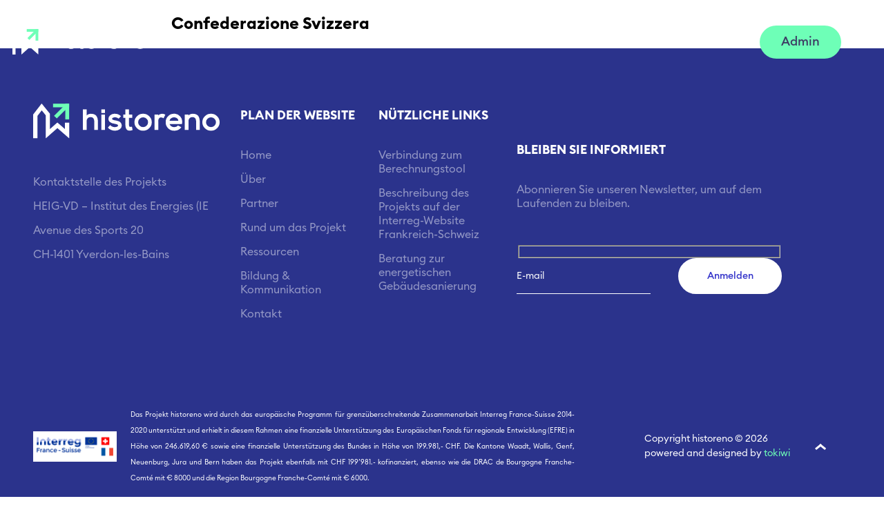

--- FILE ---
content_type: text/html; charset=UTF-8
request_url: https://www.historeno.eu/de/appartement/confederazione-svizzera-2/
body_size: 19406
content:
<!doctype html>
<html lang="de-CH">

<head>
	<meta charset="UTF-8">
	<meta name="viewport" content="width=device-width, initial-scale=1, maximum-scale=1.0, user-scalable=no">
	<link rel="profile" href="https://gmpg.org/xfn/11">
	<link href="https://vjs.zencdn.net/7.15.4/video-js.css" rel="stylesheet" />

	
			<link rel="preload" href="https://www.historeno.eu/wp-content/themes/aa-base-theme/style.css?ver=1666959374" as="style" onload="this.rel='stylesheet'">
		<noscript><link rel="stylesheet" href="https://www.historeno.eu/wp-content/themes/aa-base-theme/style.css?ver=1666959374"></noscript>
				<link rel="preload" href="https://www.historeno.eu/wp-content/themes/aa-base-theme/build/css/style.min.css?ver=1687965976" as="style" onload="this.rel='stylesheet'">
		<noscript><link rel="stylesheet" href="https://www.historeno.eu/wp-content/themes/aa-base-theme/build/css/style.min.css?ver=1687965976"></noscript>
			
		<link rel="dns-prefetch" href="https://www.youtube.com">
		<link rel="dns-prefetch" href="https://api.mapbox.com">
		<link rel="dns-prefetch" href="https://fonts.googleapis.com">
		<link rel="dns-prefetch" href="https://connect.facebook.net">
		<link rel="dns-prefetch" href="https://www.googleadservices.com">
	
			<link rel="preconnect" href="https://www.youtube.com" crossorigin>
			<link rel="preconnect" href="https://api.mapbox.com" crossorigin>
			<link rel="preconnect" href="https://fonts.googleapis.com" crossorigin>
			<link rel="preconnect" href="https://connect.facebook.net" crossorigin>
			<link rel="preconnect" href="https://www.googleadservices.com" crossorigin>
	
	<script>/*loadCss*/(function(w){"use strict";var loadCSS=function(href,before,media,attributes){var doc=w.document;var ss=doc.createElement("link");var ref;if(before){ref=before}else{var refs=(doc.body||doc.getElementsByTagName("head")[0]).childNodes;ref=refs[refs.length-1]}var sheets=doc.styleSheets;if(attributes){for(var attributeName in attributes){if(attributes.hasOwnProperty(attributeName)){ss.setAttribute(attributeName,attributes[attributeName])}}}ss.rel="stylesheet";ss.href=href;ss.media="only x";function ready(cb){if(doc.body){return cb()}setTimeout(function(){ready(cb)})}ready(function(){ref.parentNode.insertBefore(ss,before?ref:ref.nextSibling)});var onloadcssdefined=function(cb){var resolvedHref=ss.href;var i=sheets.length;while(i--){if(sheets[i].href===resolvedHref){return cb()}}setTimeout(function(){onloadcssdefined(cb)})};function loadCB(){if(ss.addEventListener){ss.removeEventListener("load",loadCB)}ss.media=media||"all"}if(ss.addEventListener){ss.addEventListener("load",loadCB)}ss.onloadcssdefined=onloadcssdefined;onloadcssdefined(loadCB);return ss};if(typeof exports!=="undefined"){exports.loadCSS=loadCSS}else{w.loadCSS=loadCSS}})(typeof global!=="undefined"?global:this);/*link[rel=preload] polyfill*/(function(w){"use strict";if(!w.loadCSS){w.loadCSS=function(){}}var rp=loadCSS.relpreload={};rp.support=function(){var ret;try{ret=w.document.createElement("link").relList.supports("preload")}catch(e){ret=false}return function(){return ret}}();rp.bindMediaToggle=function(link){var finalMedia=link.media||"all";function enableStylesheet(){if(link.addEventListener){link.removeEventListener("load",enableStylesheet)}else if(link.attachEvent){link.detachEvent("onload",enableStylesheet)}link.setAttribute("onload",null);link.media=finalMedia}if(link.addEventListener){link.addEventListener("load",enableStylesheet)}else if(link.attachEvent){link.attachEvent("onload",enableStylesheet)}setTimeout(function(){link.rel="stylesheet";link.media="only x"});setTimeout(enableStylesheet,3e3)};rp.poly=function(){if(rp.support()){return}var links=w.document.getElementsByTagName("link");for(var i=0;i<links.length;i++){var link=links[i];if(link.rel==="preload"&&link.getAttribute("as")==="style"&&!link.getAttribute("data-loadcss")){link.setAttribute("data-loadcss",true);rp.bindMediaToggle(link)}}};if(!rp.support()){rp.poly();var run=w.setInterval(rp.poly,500);if(w.addEventListener){w.addEventListener("load",function(){rp.poly();w.clearInterval(run)})}else if(w.attachEvent){w.attachEvent("onload",function(){rp.poly();w.clearInterval(run)})}}if(typeof exports!=="undefined"){exports.loadCSS=loadCSS}else{w.loadCSS=loadCSS}})(typeof global!=="undefined"?global:this);</script>
    <meta name='robots' content='index, follow, max-image-preview:large, max-snippet:-1, max-video-preview:-1' />
<link rel="alternate" href="https://www.historeno.eu/appartement/confederazione-svizzera/" hreflang="fr" />
<link rel="alternate" href="https://www.historeno.eu/de/appartement/confederazione-svizzera-2/" hreflang="de" />
<link rel="alternate" href="https://www.historeno.eu/en/appartement/confederazione-svizzera-3/" hreflang="en" />

	<!-- This site is optimized with the Yoast SEO plugin v26.8 - https://yoast.com/product/yoast-seo-wordpress/ -->
	<title>Confederazione Svizzera - Historeno</title>
	<link rel="canonical" href="https://www.historeno.eu/de/appartement/confederazione-svizzera-2/" />
	<meta property="og:locale" content="de_DE" />
	<meta property="og:locale:alternate" content="fr_FR" />
	<meta property="og:locale:alternate" content="en_US" />
	<meta property="og:type" content="article" />
	<meta property="og:title" content="Confederazione Svizzera - Historeno" />
	<meta property="og:url" content="https://www.historeno.eu/de/appartement/confederazione-svizzera-2/" />
	<meta property="og:site_name" content="Historeno" />
	<meta property="og:image" content="https://www.historeno.eu/wp-content/uploads/2021/11/Picture9.png" />
	<meta property="og:image:width" content="525" />
	<meta property="og:image:height" content="205" />
	<meta property="og:image:type" content="image/png" />
	<meta name="twitter:card" content="summary_large_image" />
	<script type="application/ld+json" class="yoast-schema-graph">{"@context":"https://schema.org","@graph":[{"@type":"WebPage","@id":"https://www.historeno.eu/de/appartement/confederazione-svizzera-2/","url":"https://www.historeno.eu/de/appartement/confederazione-svizzera-2/","name":"Confederazione Svizzera - Historeno","isPartOf":{"@id":"https://www.historeno.eu/de/#website"},"primaryImageOfPage":{"@id":"https://www.historeno.eu/de/appartement/confederazione-svizzera-2/#primaryimage"},"image":{"@id":"https://www.historeno.eu/de/appartement/confederazione-svizzera-2/#primaryimage"},"thumbnailUrl":"https://www.historeno.eu/wp-content/uploads/2021/11/Picture9.png","datePublished":"2021-11-22T15:29:06+00:00","breadcrumb":{"@id":"https://www.historeno.eu/de/appartement/confederazione-svizzera-2/#breadcrumb"},"inLanguage":"de-CH","potentialAction":[{"@type":"ReadAction","target":["https://www.historeno.eu/de/appartement/confederazione-svizzera-2/"]}]},{"@type":"ImageObject","inLanguage":"de-CH","@id":"https://www.historeno.eu/de/appartement/confederazione-svizzera-2/#primaryimage","url":"https://www.historeno.eu/wp-content/uploads/2021/11/Picture9.png","contentUrl":"https://www.historeno.eu/wp-content/uploads/2021/11/Picture9.png","width":525,"height":205},{"@type":"BreadcrumbList","@id":"https://www.historeno.eu/de/appartement/confederazione-svizzera-2/#breadcrumb","itemListElement":[{"@type":"ListItem","position":1,"name":"Home","item":"https://www.historeno.eu/de/"},{"@type":"ListItem","position":2,"name":"Partner","item":"https://www.historeno.eu/de/appartement/"},{"@type":"ListItem","position":3,"name":"Confederazione Svizzera"}]},{"@type":"WebSite","@id":"https://www.historeno.eu/de/#website","url":"https://www.historeno.eu/de/","name":"Historeno","description":"Plattform zur Unterstützung der energetischen Sanierung von Gebäuden mit Kulturerbewert in Dorf- und Stadtzentren","publisher":{"@id":"https://www.historeno.eu/de/#organization"},"potentialAction":[{"@type":"SearchAction","target":{"@type":"EntryPoint","urlTemplate":"https://www.historeno.eu/de/?s={search_term_string}"},"query-input":{"@type":"PropertyValueSpecification","valueRequired":true,"valueName":"search_term_string"}}],"inLanguage":"de-CH"},{"@type":"Organization","@id":"https://www.historeno.eu/de/#organization","name":"historeno","url":"https://www.historeno.eu/de/","logo":{"@type":"ImageObject","inLanguage":"de-CH","@id":"https://www.historeno.eu/de/#/schema/logo/image/","url":"http://195.220.182.40/wp-content/uploads/2021/11/favicon.png","contentUrl":"http://195.220.182.40/wp-content/uploads/2021/11/favicon.png","width":1024,"height":1024,"caption":"historeno"},"image":{"@id":"https://www.historeno.eu/de/#/schema/logo/image/"}}]}</script>
	<!-- / Yoast SEO plugin. -->


<link rel="alternate" type="application/rss+xml" title="Historeno &raquo; Feed" href="https://www.historeno.eu/de/feed/" />
<link rel="alternate" type="application/rss+xml" title="Historeno &raquo; Kommentar-Feed" href="https://www.historeno.eu/de/comments/feed/" />
<link rel="alternate" title="oEmbed (JSON)" type="application/json+oembed" href="https://www.historeno.eu/wp-json/oembed/1.0/embed?url=https%3A%2F%2Fwww.historeno.eu%2Fde%2Fappartement%2Fconfederazione-svizzera-2%2F&#038;lang=de" />
<link rel="alternate" title="oEmbed (XML)" type="text/xml+oembed" href="https://www.historeno.eu/wp-json/oembed/1.0/embed?url=https%3A%2F%2Fwww.historeno.eu%2Fde%2Fappartement%2Fconfederazione-svizzera-2%2F&#038;format=xml&#038;lang=de" />
<style id='wp-img-auto-sizes-contain-inline-css' type='text/css'>
img:is([sizes=auto i],[sizes^="auto," i]){contain-intrinsic-size:3000px 1500px}
/*# sourceURL=wp-img-auto-sizes-contain-inline-css */
</style>
<style id='wp-emoji-styles-inline-css' type='text/css'>

	img.wp-smiley, img.emoji {
		display: inline !important;
		border: none !important;
		box-shadow: none !important;
		height: 1em !important;
		width: 1em !important;
		margin: 0 0.07em !important;
		vertical-align: -0.1em !important;
		background: none !important;
		padding: 0 !important;
	}
/*# sourceURL=wp-emoji-styles-inline-css */
</style>
<link rel='stylesheet' id='aa-base-wp-style-css' href='https://www.historeno.eu/wp-content/themes/aa-base-theme/style.css?ver=6.9' type='text/css' media='all' />
<script type="text/javascript" src="https://www.historeno.eu/wp-includes/js/jquery/jquery.min.js?ver=3.7.1" id="jquery-core-js"></script>
<script type="text/javascript" src="https://www.historeno.eu/wp-includes/js/jquery/jquery-migrate.min.js?ver=3.4.1" id="jquery-migrate-js"></script>
<link rel="https://api.w.org/" href="https://www.historeno.eu/wp-json/" /><link rel="EditURI" type="application/rsd+xml" title="RSD" href="https://www.historeno.eu/xmlrpc.php?rsd" />
<meta name="generator" content="WordPress 6.9" />
<link rel='shortlink' href='https://www.historeno.eu/?p=423' />
<link rel="apple-touch-icon" sizes="180x180" href="/wp-content/uploads/fbrfg/apple-touch-icon.png">
<link rel="icon" type="image/png" sizes="32x32" href="/wp-content/uploads/fbrfg/favicon-32x32.png">
<link rel="icon" type="image/png" sizes="16x16" href="/wp-content/uploads/fbrfg/favicon-16x16.png">
<link rel="manifest" href="/wp-content/uploads/fbrfg/site.webmanifest">
<link rel="mask-icon" href="/wp-content/uploads/fbrfg/safari-pinned-tab.svg" color="#1e3366">
<link rel="shortcut icon" href="/wp-content/uploads/fbrfg/favicon.ico">
<meta name="msapplication-TileColor" content="#ffffff">
<meta name="msapplication-config" content="/wp-content/uploads/fbrfg/browserconfig.xml">
<meta name="theme-color" content="#ffffff">		<style type="text/css" id="wp-custom-css">
			/* cacher 1ere lettre titres partenaires */
.page-partners .term-title::first-letter{color:transparent !important;font-size:0px !important;}

/* acordion templage faq */
.page-faq .group-titlegroup .tab-titlegroup{width:100%;color:#000;overflow:hidden;}

.page-faq .group-titlegroup .tab-label-titlegroup {display:-webkit-box;display:-webkit-flex;display:-ms-flexbox;display:flex;-webkit-box-pack:justify;-webkit-justify-content:space-between;-ms-flex-pack:justify;justify-content:space-between;padding:1.15em 1.5em;padding-top:1em;padding-left:70px;font-size:25px;line-height:40px;font-weight:300;cursor:pointer;color: #2b338c !important; text-align:justify;}

.page-faq .group-titlegroup .tab-label-titlegroup::after {position:absolute;display:block;content:"";top:32px;left:0;height:26px;width:26px;background-image:url(/wp-content/uploads/2023/06/arrowdown_green2.svg);background-position:50%;background-repeat:no-repeat;background-size:cover;-webkit-transition:.3s all ease-in-out;-o-transition:.3s all ease-in-out;transition:.3s all ease-in-out;}

.page-faq .group-titlegroup .tab-content-titlegroup {max-height:0;padding:0em 50px;padding-left:70px;-webkit-transition:all .35s;-o-transition:all .35s;transition:all .35s;font-size:17px;line-height:35px;}

@media(min-width: 768px) {.page-faq .group-titlegroup .tab-content-titlegroup {font-size:20px;}}

.page-faq .group-titlegroup {margin-bottom:20px;overflow:hidden;}

@media(min-width: 768px){.page-faq .group-titlegroup{margin-bottom:40px;}}

.page-faq .group-titlegroup .title{font-size:36px;line-height:70px;color:#2b338c;margin-bottom:20px;}

@media(min-width: 768px){.page-faq .group-titlegroup .title{margin-bottom:50px}}

.page-faq .group-titlegroup input{position:absolute;opacity:0;z-index:-1}

.page-faq .group-titlegroup label{position:relative}

.page-faq .group-titlegroup .tab-titlegroup{width:100%;color:#000;overflow:hidden}

@media(min-width: 768px){.page-faq .group-titlegroup .tab-label-titlegroup{font-size:25px;line-height:40px;}}

.page-faq .group-titlegroup .tab-content-titlegroup{max-height:0;padding:0em 50px;padding-left:70px;-webkit-transition:all .35s;-o-transition:all .35s;transition:all .35s;font-size:17px;line-height:35px}

.page-faq .group-titlegroup .tab-close{display:-webkit-box;display:-webkit-flex;display:-ms-flexbox;display:flex;-webkit-box-pack:end;-webkit-justify-content:flex-end;-ms-flex-pack:end;justify-content:flex-end;padding:1em;font-size:.75em;cursor:pointer;}

.page-faq .group-titlegroup input:checked+.tab-label-titlegroup::after{-webkit-transform:rotate(180deg);-ms-transform:rotate(180deg);transform:rotate(180deg)}

.page-faq .group-titlegroup input:checked~.tab-content-titlegroup{max-height:100%;padding:1em 30px;padding-left:70px}

.page-faq .group {margin-bottom:0px !important;}

.page-faq .group input:checked~.tab-content {margin-bottom:40px;padding:0px 70px !important;}

.page-faq .group .tab-label {padding-bottom:0px;}
@media (min-width: 768px){.page-faq .group .tab-label {font-size:22px !important;}}

.page-faq .tab .tab-content p {text-align:justify;}

@media(max-width: 600px){
	.page-faq .group-titlegroup .tab-titlegroup{
		margin-left:15px;
	}
	.page-faq .group input:checked~.tab-content{
		padding-left:0px !important;
		padding:1em 0px !important;
	}
	.page-faq .group-titlegroup input:checked~.tab-content-titlegroup {
		padding-left:0px !important;
	}
	.page-faq .group-titlegroup .tab-label-titlegroup{
		font-size:23px;
		line-height:35px;
		padding-bottom:0px;
		text-align:left !important;
	}
	.page-faq .group-titlegroup .tab-label-titlegroup::after{
		top: 28px;
	}
	.page-faq .btn.btn-hollow {line-height:20px;}
	.page-faq .btn.btn-hollow{height:min-content;}
	.page-faq .group input:checked~.tab-content{margin-bottom:0px;}
}
@media(max-width: 330px){
	.page-faq .group-titlegroup .tab-label-titlegroup {font-size:20px;line-height:30px;padding-left:40px;}
	.page-faq .group .tab-label{font-size:18px;line-height:25px;padding-left:40px;padding-right:0px;}
	.page-faq .group-titlegroup .tab-label-titlegroup::after{height:20px;width:20px;}
	.page-faq .group .tab-label::after{height:20px;width:20px;top:22px;}
	.site-logo {max-width:60% !important;}
}

/* footer */
.footer-box-newsletter {margin-left:40px;}
.footer-box-1 {margin-right:60px;}
footer .footer-box .footer-title {font-size:18px;margin-bottom:30px;}
footer .copyright-wrap .copyright-content .text p {line-height:23px;}
footer .copyright-wrap {padding-top:60px;}
footer {padding:80px 0}
@media(max-width: 575px){
	footer .container {padding-left:18px;padding-right:18px;}
	footer {padding-bottom:50px;}
}
@media(max-width: 1399px){
	.footer-box-newsletter {margin-left:0px;}
.footer-box-1 {margin-right:0px;}
	.footer-box-1, .footer-box-2 {margin-bottom:50px;}
}
@media(max-width: 1200px){
	footer .copyright-wrap .copyright-right {margin-top:40px;}
	footer .form-wrap .form-text {margin-bottom:20px;}
}
@media((min-width: 992px)and (max-width: 1399px)){
	footer .footer-box-newsletter {margin-top: 0px !important;}
}

/* menu */
@media(max-width: 1519px){
	#primary-menu li{margin-right:33px !important;}
	.main-navigation ul.menu{margin-right:0px !important;}
}
@media(max-width: 1399px){
	header .container{max-width:1350px;}
}
@media(max-width: 1024px){
	#lang_choice_1{font-size:20px;}
}

/* banner */
@media(max-width: 2100px){
	.page-banner{height:320px;}
	.page-banner::after{bottom:-115px;}
}
@media(max-width: 700px){
	.page-banner{height:250px;}
	.page-banner::after{bottom:-90px;}
	.page-banner .title {line-height:40px;}
}

/* formulaire login */
.btn-connecter {border:none;width:100%; color:#3434ca;font-size:18px;line-height:35px; text-align:center;justify-content:center; margin-top:20px;}

/* justifier tout les textes */
main p {text-align:justify;}
.page-template-page-contact main p {text-align:left !important;}
footer .copyright-wrap .copyright-content .text p {text-align:justify;}
.section-projects .content ul li {text-align:justify;}
.section-platform .content-box .text {text-align:justify;}


/* nouveau css */
.page-faq .group .tab-content {margin-top:-20px;}
.page-faq .group input:checked~.tab-content {margin-top:30px;}
@media(max-width: 600px){.page-faq .group input:checked~.tab-content {margin-top:0px;}}

.section-platform .btn{max-width:fit-content;}
.btn{height:fit-content !important;}

/* page à propos */
.page-regards .project-box{padding-top:110px;padding-bottom:110px;}
@media(max-width: 768px){.page-regards .project-box{padding-top:30px;padding-bottom:30px;}.page-regards .content-text-box .title{text-align:left !important;}}

/* copyright */
@media(max-width: 600px){.copyright-wrap-desktop{display:none;}footer .copyright-wrap .copyright-content{display:block;}footer .copyright-wrap .copyright-content .text p{margin-right:0px;margin-top:20px;}footer .copyright-wrap .copyright-content .img-wrap{width:150px !important;}footer .copyright-wrap{padding-top:65px;}footer .copyright-wrap .copyright-right{display:block;}footer .copyright-wrap .copyright-right #scrollToTop{margin:0px;margin-top:25px;}}

@media(min-width: 601px){.copyright-wrap-mobile{display:none;}}		</style>
			
	<style>@font-face{font-family:"EculidCircularB";font-display:fallback;font-style:normal;font-weight:400;src:url("/wp-content/themes/aa-base-theme/assets/fonts/EuclidCircularB-Regular.otf") format("opentype")}@font-face{font-family:"EculidCircularB";font-display:fallback;font-style:normal;font-weight:500;src:url("/wp-content/themes/aa-base-theme/assets/fonts/EuclidCircularB-Medium.otf") format("opentype")}@font-face{font-family:"EculidCircularB";font-display:fallback;font-style:normal;font-weight:600;src:url("/wp-content/themes/aa-base-theme/assets/fonts/EuclidCircularB-Bold.otf") format("opentype")}/*!
 * Bootstrap Grid v4.1.3 (https://getbootstrap.com/)
 * Copyright 2011-2018 The Bootstrap Authors
 * Copyright 2011-2018 Twitter, Inc.
 * Licensed under MIT (https://github.com/twbs/bootstrap/blob/master/LICENSE)
 */@-ms-viewport{width:device-width}html{-webkit-box-sizing:border-box;box-sizing:border-box;-ms-overflow-style:scrollbar}*,*::before,*::after{-webkit-box-sizing:border-box;box-sizing:border-box}.container{width:100%;padding-right:8px;padding-left:8px;margin-right:auto;margin-left:auto}@media(min-width: 576px){.container{max-width:540px}}@media(min-width: 768px){.container{max-width:720px}}@media(min-width: 992px){.container{max-width:960px}}@media(min-width: 1200px){.container{max-width:1140px}}@media(min-width: 1250px){.container{max-width:1200px}}@media(min-width: 1400px){.container{max-width:1380px}}@media(min-width: 1520px){.container{max-width:1597px}}@media(min-width: 1760px){.container{max-width:1722px}}.container-fluid{max-width:1920px;width:100%;padding-right:8px;padding-left:8px;margin-right:auto;margin-left:auto}.row{display:-ms-flexbox;display:-webkit-box;display:-webkit-flex;display:flex;-ms-flex-wrap:wrap;-webkit-flex-wrap:wrap;flex-wrap:wrap;margin-right:-8px;margin-left:-8px}.no-gutters{margin-right:0;margin-left:0}.no-gutters>.col,.no-gutters>[class*=col-]{padding-right:0;padding-left:0}.col-1,.col-2,.col-3,.col-4,.col-5,.col-6,.col-7,.col-8,.col-9,.col-10,.col-11,.col-12,.col,.col-auto,.col-sm-1,.col-sm-2,.col-sm-3,.col-sm-4,.col-sm-5,.col-sm-6,.col-sm-7,.col-sm-8,.col-sm-9,.col-sm-10,.col-sm-11,.col-sm-12,.col-sm,.col-sm-auto,.col-md-1,.col-md-2,.col-md-3,.col-md-4,.col-md-5,.col-md-6,.col-md-7,.col-md-8,.col-md-9,.col-md-10,.col-md-11,.col-md-12,.col-md,.col-md-auto,.col-lg-1,.col-lg-2,.col-lg-3,.col-lg-4,.col-lg-5,.col-lg-6,.col-lg-7,.col-lg-8,.col-lg-9,.col-lg-10,.col-lg-11,.col-lg-12,.col-lg,.col-lg-auto,.col-xl-1,.col-xl-2,.col-xl-3,.col-xl-4,.col-xl-5,.col-xl-6,.col-xl-7,.col-xl-8,.col-xl-9,.col-xl-10,.col-xl-11,.col-xl-12,.col-xl,.col-xl-auto,.col-xxl-3{position:relative;width:100%;min-height:1px;padding-right:8px;padding-left:8px}.col{-ms-flex-preferred-size:0;-webkit-flex-basis:0;flex-basis:0;-ms-flex-positive:1;-webkit-box-flex:1;-webkit-flex-grow:1;flex-grow:1;max-width:100%}.col-auto{-ms-flex:0 0 auto;-webkit-box-flex:0;-webkit-flex:0 0 auto;flex:0 0 auto;width:auto;max-width:none}.col-1{-ms-flex:0 0 8.333333%;-webkit-box-flex:0;-webkit-flex:0 0 8.333333%;flex:0 0 8.333333%;max-width:8.333333%}.col-2{-ms-flex:0 0 16.666667%;-webkit-box-flex:0;-webkit-flex:0 0 16.666667%;flex:0 0 16.666667%;max-width:16.666667%}.col-3{-ms-flex:0 0 25%;-webkit-box-flex:0;-webkit-flex:0 0 25%;flex:0 0 25%;max-width:25%}.col-4{-ms-flex:0 0 33.333333%;-webkit-box-flex:0;-webkit-flex:0 0 33.333333%;flex:0 0 33.333333%;max-width:33.333333%}.col-5{-ms-flex:0 0 41.666667%;-webkit-box-flex:0;-webkit-flex:0 0 41.666667%;flex:0 0 41.666667%;max-width:41.666667%}.col-6{-ms-flex:0 0 50%;-webkit-box-flex:0;-webkit-flex:0 0 50%;flex:0 0 50%;max-width:50%}.col-7{-ms-flex:0 0 58.333333%;-webkit-box-flex:0;-webkit-flex:0 0 58.333333%;flex:0 0 58.333333%;max-width:58.333333%}.col-8{-ms-flex:0 0 66.666667%;-webkit-box-flex:0;-webkit-flex:0 0 66.666667%;flex:0 0 66.666667%;max-width:66.666667%}.col-9{-ms-flex:0 0 75%;-webkit-box-flex:0;-webkit-flex:0 0 75%;flex:0 0 75%;max-width:75%}.col-10{-ms-flex:0 0 83.333333%;-webkit-box-flex:0;-webkit-flex:0 0 83.333333%;flex:0 0 83.333333%;max-width:83.333333%}.col-11{-ms-flex:0 0 91.666667%;-webkit-box-flex:0;-webkit-flex:0 0 91.666667%;flex:0 0 91.666667%;max-width:91.666667%}.col-12{-ms-flex:0 0 100%;-webkit-box-flex:0;-webkit-flex:0 0 100%;flex:0 0 100%;max-width:100%}.order-first{-ms-flex-order:-1;-webkit-box-ordinal-group:0;-webkit-order:-1;order:-1}.order-last{-ms-flex-order:13;-webkit-box-ordinal-group:14;-webkit-order:13;order:13}.order-0{-ms-flex-order:0;-webkit-box-ordinal-group:1;-webkit-order:0;order:0}.order-1{-ms-flex-order:1;-webkit-box-ordinal-group:2;-webkit-order:1;order:1}.order-2{-ms-flex-order:2;-webkit-box-ordinal-group:3;-webkit-order:2;order:2}.order-3{-ms-flex-order:3;-webkit-box-ordinal-group:4;-webkit-order:3;order:3}.order-4{-ms-flex-order:4;-webkit-box-ordinal-group:5;-webkit-order:4;order:4}.order-5{-ms-flex-order:5;-webkit-box-ordinal-group:6;-webkit-order:5;order:5}.order-6{-ms-flex-order:6;-webkit-box-ordinal-group:7;-webkit-order:6;order:6}.order-7{-ms-flex-order:7;-webkit-box-ordinal-group:8;-webkit-order:7;order:7}.order-8{-ms-flex-order:8;-webkit-box-ordinal-group:9;-webkit-order:8;order:8}.order-9{-ms-flex-order:9;-webkit-box-ordinal-group:10;-webkit-order:9;order:9}.order-10{-ms-flex-order:10;-webkit-box-ordinal-group:11;-webkit-order:10;order:10}.order-11{-ms-flex-order:11;-webkit-box-ordinal-group:12;-webkit-order:11;order:11}.order-12{-ms-flex-order:12;-webkit-box-ordinal-group:13;-webkit-order:12;order:12}.offset-1{margin-left:8.333333%}.offset-2{margin-left:16.666667%}.offset-3{margin-left:25%}.offset-4{margin-left:33.333333%}.offset-5{margin-left:41.666667%}.offset-6{margin-left:50%}.offset-7{margin-left:58.333333%}.offset-8{margin-left:66.666667%}.offset-9{margin-left:75%}.offset-10{margin-left:83.333333%}.offset-11{margin-left:91.666667%}@media(min-width: 576px){.col-sm{-ms-flex-preferred-size:0;-webkit-flex-basis:0;flex-basis:0;-ms-flex-positive:1;-webkit-box-flex:1;-webkit-flex-grow:1;flex-grow:1;max-width:100%}.col-sm-auto{-ms-flex:0 0 auto;-webkit-box-flex:0;-webkit-flex:0 0 auto;flex:0 0 auto;width:auto;max-width:none}.col-sm-1{-ms-flex:0 0 8.333333%;-webkit-box-flex:0;-webkit-flex:0 0 8.333333%;flex:0 0 8.333333%;max-width:8.333333%}.col-sm-2{-ms-flex:0 0 16.666667%;-webkit-box-flex:0;-webkit-flex:0 0 16.666667%;flex:0 0 16.666667%;max-width:16.666667%}.col-sm-3{-ms-flex:0 0 25%;-webkit-box-flex:0;-webkit-flex:0 0 25%;flex:0 0 25%;max-width:25%}.col-sm-4{-ms-flex:0 0 33.333333%;-webkit-box-flex:0;-webkit-flex:0 0 33.333333%;flex:0 0 33.333333%;max-width:33.333333%}.col-sm-5{-ms-flex:0 0 41.666667%;-webkit-box-flex:0;-webkit-flex:0 0 41.666667%;flex:0 0 41.666667%;max-width:41.666667%}.col-sm-6{-ms-flex:0 0 50%;-webkit-box-flex:0;-webkit-flex:0 0 50%;flex:0 0 50%;max-width:50%}.col-sm-7{-ms-flex:0 0 58.333333%;-webkit-box-flex:0;-webkit-flex:0 0 58.333333%;flex:0 0 58.333333%;max-width:58.333333%}.col-sm-8{-ms-flex:0 0 66.666667%;-webkit-box-flex:0;-webkit-flex:0 0 66.666667%;flex:0 0 66.666667%;max-width:66.666667%}.col-sm-9{-ms-flex:0 0 75%;-webkit-box-flex:0;-webkit-flex:0 0 75%;flex:0 0 75%;max-width:75%}.col-sm-10{-ms-flex:0 0 83.333333%;-webkit-box-flex:0;-webkit-flex:0 0 83.333333%;flex:0 0 83.333333%;max-width:83.333333%}.col-sm-11{-ms-flex:0 0 91.666667%;-webkit-box-flex:0;-webkit-flex:0 0 91.666667%;flex:0 0 91.666667%;max-width:91.666667%}.col-sm-12{-ms-flex:0 0 100%;-webkit-box-flex:0;-webkit-flex:0 0 100%;flex:0 0 100%;max-width:100%}.order-sm-first{-ms-flex-order:-1;-webkit-box-ordinal-group:0;-webkit-order:-1;order:-1}.order-sm-last{-ms-flex-order:13;-webkit-box-ordinal-group:14;-webkit-order:13;order:13}.order-sm-0{-ms-flex-order:0;-webkit-box-ordinal-group:1;-webkit-order:0;order:0}.order-sm-1{-ms-flex-order:1;-webkit-box-ordinal-group:2;-webkit-order:1;order:1}.order-sm-2{-ms-flex-order:2;-webkit-box-ordinal-group:3;-webkit-order:2;order:2}.order-sm-3{-ms-flex-order:3;-webkit-box-ordinal-group:4;-webkit-order:3;order:3}.order-sm-4{-ms-flex-order:4;-webkit-box-ordinal-group:5;-webkit-order:4;order:4}.order-sm-5{-ms-flex-order:5;-webkit-box-ordinal-group:6;-webkit-order:5;order:5}.order-sm-6{-ms-flex-order:6;-webkit-box-ordinal-group:7;-webkit-order:6;order:6}.order-sm-7{-ms-flex-order:7;-webkit-box-ordinal-group:8;-webkit-order:7;order:7}.order-sm-8{-ms-flex-order:8;-webkit-box-ordinal-group:9;-webkit-order:8;order:8}.order-sm-9{-ms-flex-order:9;-webkit-box-ordinal-group:10;-webkit-order:9;order:9}.order-sm-10{-ms-flex-order:10;-webkit-box-ordinal-group:11;-webkit-order:10;order:10}.order-sm-11{-ms-flex-order:11;-webkit-box-ordinal-group:12;-webkit-order:11;order:11}.order-sm-12{-ms-flex-order:12;-webkit-box-ordinal-group:13;-webkit-order:12;order:12}.offset-sm-0{margin-left:0}.offset-sm-1{margin-left:8.333333%}.offset-sm-2{margin-left:16.666667%}.offset-sm-3{margin-left:25%}.offset-sm-4{margin-left:33.333333%}.offset-sm-5{margin-left:41.666667%}.offset-sm-6{margin-left:50%}.offset-sm-7{margin-left:58.333333%}.offset-sm-8{margin-left:66.666667%}.offset-sm-9{margin-left:75%}.offset-sm-10{margin-left:83.333333%}.offset-sm-11{margin-left:91.666667%}}@media(min-width: 768px){.col-md{-ms-flex-preferred-size:0;-webkit-flex-basis:0;flex-basis:0;-ms-flex-positive:1;-webkit-box-flex:1;-webkit-flex-grow:1;flex-grow:1;max-width:100%}.col-md-auto{-ms-flex:0 0 auto;-webkit-box-flex:0;-webkit-flex:0 0 auto;flex:0 0 auto;width:auto;max-width:none}.col-md-1{-ms-flex:0 0 8.333333%;-webkit-box-flex:0;-webkit-flex:0 0 8.333333%;flex:0 0 8.333333%;max-width:8.333333%}.col-md-2{-ms-flex:0 0 16.666667%;-webkit-box-flex:0;-webkit-flex:0 0 16.666667%;flex:0 0 16.666667%;max-width:16.666667%}.col-md-3{-ms-flex:0 0 25%;-webkit-box-flex:0;-webkit-flex:0 0 25%;flex:0 0 25%;max-width:25%}.col-md-4{-ms-flex:0 0 33.333333%;-webkit-box-flex:0;-webkit-flex:0 0 33.333333%;flex:0 0 33.333333%;max-width:33.333333%}.col-md-5{-ms-flex:0 0 41.666667%;-webkit-box-flex:0;-webkit-flex:0 0 41.666667%;flex:0 0 41.666667%;max-width:41.666667%}.col-md-6{-ms-flex:0 0 50%;-webkit-box-flex:0;-webkit-flex:0 0 50%;flex:0 0 50%;max-width:50%}.col-md-7{-ms-flex:0 0 58.333333%;-webkit-box-flex:0;-webkit-flex:0 0 58.333333%;flex:0 0 58.333333%;max-width:58.333333%}.col-md-8{-ms-flex:0 0 66.666667%;-webkit-box-flex:0;-webkit-flex:0 0 66.666667%;flex:0 0 66.666667%;max-width:66.666667%}.col-md-9{-ms-flex:0 0 75%;-webkit-box-flex:0;-webkit-flex:0 0 75%;flex:0 0 75%;max-width:75%}.col-md-10{-ms-flex:0 0 83.333333%;-webkit-box-flex:0;-webkit-flex:0 0 83.333333%;flex:0 0 83.333333%;max-width:83.333333%}.col-md-11{-ms-flex:0 0 91.666667%;-webkit-box-flex:0;-webkit-flex:0 0 91.666667%;flex:0 0 91.666667%;max-width:91.666667%}.col-md-12{-ms-flex:0 0 100%;-webkit-box-flex:0;-webkit-flex:0 0 100%;flex:0 0 100%;max-width:100%}.order-md-first{-ms-flex-order:-1;-webkit-box-ordinal-group:0;-webkit-order:-1;order:-1}.order-md-last{-ms-flex-order:13;-webkit-box-ordinal-group:14;-webkit-order:13;order:13}.order-md-0{-ms-flex-order:0;-webkit-box-ordinal-group:1;-webkit-order:0;order:0}.order-md-1{-ms-flex-order:1;-webkit-box-ordinal-group:2;-webkit-order:1;order:1}.order-md-2{-ms-flex-order:2;-webkit-box-ordinal-group:3;-webkit-order:2;order:2}.order-md-3{-ms-flex-order:3;-webkit-box-ordinal-group:4;-webkit-order:3;order:3}.order-md-4{-ms-flex-order:4;-webkit-box-ordinal-group:5;-webkit-order:4;order:4}.order-md-5{-ms-flex-order:5;-webkit-box-ordinal-group:6;-webkit-order:5;order:5}.order-md-6{-ms-flex-order:6;-webkit-box-ordinal-group:7;-webkit-order:6;order:6}.order-md-7{-ms-flex-order:7;-webkit-box-ordinal-group:8;-webkit-order:7;order:7}.order-md-8{-ms-flex-order:8;-webkit-box-ordinal-group:9;-webkit-order:8;order:8}.order-md-9{-ms-flex-order:9;-webkit-box-ordinal-group:10;-webkit-order:9;order:9}.order-md-10{-ms-flex-order:10;-webkit-box-ordinal-group:11;-webkit-order:10;order:10}.order-md-11{-ms-flex-order:11;-webkit-box-ordinal-group:12;-webkit-order:11;order:11}.order-md-12{-ms-flex-order:12;-webkit-box-ordinal-group:13;-webkit-order:12;order:12}.offset-md-0{margin-left:0}.offset-md-1{margin-left:8.333333%}.offset-md-2{margin-left:16.666667%}.offset-md-3{margin-left:25%}.offset-md-4{margin-left:33.333333%}.offset-md-5{margin-left:41.666667%}.offset-md-6{margin-left:50%}.offset-md-7{margin-left:58.333333%}.offset-md-8{margin-left:66.666667%}.offset-md-9{margin-left:75%}.offset-md-10{margin-left:83.333333%}.offset-md-11{margin-left:91.666667%}}@media(min-width: 992px){.col-lg{-ms-flex-preferred-size:0;-webkit-flex-basis:0;flex-basis:0;-ms-flex-positive:1;-webkit-box-flex:1;-webkit-flex-grow:1;flex-grow:1;max-width:100%}.col-lg-auto{-ms-flex:0 0 auto;-webkit-box-flex:0;-webkit-flex:0 0 auto;flex:0 0 auto;width:auto;max-width:none}.col-lg-1{-ms-flex:0 0 8.333333%;-webkit-box-flex:0;-webkit-flex:0 0 8.333333%;flex:0 0 8.333333%;max-width:8.333333%}.col-lg-2{-ms-flex:0 0 16.666667%;-webkit-box-flex:0;-webkit-flex:0 0 16.666667%;flex:0 0 16.666667%;max-width:16.666667%}.col-lg-3{-ms-flex:0 0 25%;-webkit-box-flex:0;-webkit-flex:0 0 25%;flex:0 0 25%;max-width:25%}.col-lg-4{-ms-flex:0 0 33.333333%;-webkit-box-flex:0;-webkit-flex:0 0 33.333333%;flex:0 0 33.333333%;max-width:33.333333%}.col-lg-5{-ms-flex:0 0 41.666667%;-webkit-box-flex:0;-webkit-flex:0 0 41.666667%;flex:0 0 41.666667%;max-width:41.666667%}.col-lg-6{-ms-flex:0 0 50%;-webkit-box-flex:0;-webkit-flex:0 0 50%;flex:0 0 50%;max-width:50%}.col-lg-7{-ms-flex:0 0 58.333333%;-webkit-box-flex:0;-webkit-flex:0 0 58.333333%;flex:0 0 58.333333%;max-width:58.333333%}.col-lg-8{-ms-flex:0 0 66.666667%;-webkit-box-flex:0;-webkit-flex:0 0 66.666667%;flex:0 0 66.666667%;max-width:66.666667%}.col-lg-9{-ms-flex:0 0 75%;-webkit-box-flex:0;-webkit-flex:0 0 75%;flex:0 0 75%;max-width:75%}.col-lg-10{-ms-flex:0 0 83.333333%;-webkit-box-flex:0;-webkit-flex:0 0 83.333333%;flex:0 0 83.333333%;max-width:83.333333%}.col-lg-11{-ms-flex:0 0 91.666667%;-webkit-box-flex:0;-webkit-flex:0 0 91.666667%;flex:0 0 91.666667%;max-width:91.666667%}.col-lg-12{-ms-flex:0 0 100%;-webkit-box-flex:0;-webkit-flex:0 0 100%;flex:0 0 100%;max-width:100%}.order-lg-first{-ms-flex-order:-1;-webkit-box-ordinal-group:0;-webkit-order:-1;order:-1}.order-lg-last{-ms-flex-order:13;-webkit-box-ordinal-group:14;-webkit-order:13;order:13}.order-lg-0{-ms-flex-order:0;-webkit-box-ordinal-group:1;-webkit-order:0;order:0}.order-lg-1{-ms-flex-order:1;-webkit-box-ordinal-group:2;-webkit-order:1;order:1}.order-lg-2{-ms-flex-order:2;-webkit-box-ordinal-group:3;-webkit-order:2;order:2}.order-lg-3{-ms-flex-order:3;-webkit-box-ordinal-group:4;-webkit-order:3;order:3}.order-lg-4{-ms-flex-order:4;-webkit-box-ordinal-group:5;-webkit-order:4;order:4}.order-lg-5{-ms-flex-order:5;-webkit-box-ordinal-group:6;-webkit-order:5;order:5}.order-lg-6{-ms-flex-order:6;-webkit-box-ordinal-group:7;-webkit-order:6;order:6}.order-lg-7{-ms-flex-order:7;-webkit-box-ordinal-group:8;-webkit-order:7;order:7}.order-lg-8{-ms-flex-order:8;-webkit-box-ordinal-group:9;-webkit-order:8;order:8}.order-lg-9{-ms-flex-order:9;-webkit-box-ordinal-group:10;-webkit-order:9;order:9}.order-lg-10{-ms-flex-order:10;-webkit-box-ordinal-group:11;-webkit-order:10;order:10}.order-lg-11{-ms-flex-order:11;-webkit-box-ordinal-group:12;-webkit-order:11;order:11}.order-lg-12{-ms-flex-order:12;-webkit-box-ordinal-group:13;-webkit-order:12;order:12}.offset-lg-0{margin-left:0}.offset-lg-1{margin-left:8.333333%}.offset-lg-2{margin-left:16.666667%}.offset-lg-3{margin-left:25%}.offset-lg-4{margin-left:33.333333%}.offset-lg-5{margin-left:41.666667%}.offset-lg-6{margin-left:50%}.offset-lg-7{margin-left:58.333333%}.offset-lg-8{margin-left:66.666667%}.offset-lg-9{margin-left:75%}.offset-lg-10{margin-left:83.333333%}.offset-lg-11{margin-left:91.666667%}}@media(min-width: 1200px){.col-xl{-ms-flex-preferred-size:0;-webkit-flex-basis:0;flex-basis:0;-ms-flex-positive:1;-webkit-box-flex:1;-webkit-flex-grow:1;flex-grow:1;max-width:100%}.col-xl-auto{-ms-flex:0 0 auto;-webkit-box-flex:0;-webkit-flex:0 0 auto;flex:0 0 auto;width:auto;max-width:none}.col-xl-1{-ms-flex:0 0 8.333333%;-webkit-box-flex:0;-webkit-flex:0 0 8.333333%;flex:0 0 8.333333%;max-width:8.333333%}.col-xl-2{-ms-flex:0 0 16.666667%;-webkit-box-flex:0;-webkit-flex:0 0 16.666667%;flex:0 0 16.666667%;max-width:16.666667%}.col-xl-3{-ms-flex:0 0 25%;-webkit-box-flex:0;-webkit-flex:0 0 25%;flex:0 0 25%;max-width:25%}.col-xl-4{-ms-flex:0 0 33.333333%;-webkit-box-flex:0;-webkit-flex:0 0 33.333333%;flex:0 0 33.333333%;max-width:33.333333%}.col-xl-5{-ms-flex:0 0 41.666667%;-webkit-box-flex:0;-webkit-flex:0 0 41.666667%;flex:0 0 41.666667%;max-width:41.666667%}.col-xl-6{-ms-flex:0 0 50%;-webkit-box-flex:0;-webkit-flex:0 0 50%;flex:0 0 50%;max-width:50%}.col-xl-7{-ms-flex:0 0 58.333333%;-webkit-box-flex:0;-webkit-flex:0 0 58.333333%;flex:0 0 58.333333%;max-width:58.333333%}.col-xl-8{-ms-flex:0 0 66.666667%;-webkit-box-flex:0;-webkit-flex:0 0 66.666667%;flex:0 0 66.666667%;max-width:66.666667%}.col-xl-9{-ms-flex:0 0 75%;-webkit-box-flex:0;-webkit-flex:0 0 75%;flex:0 0 75%;max-width:75%}.col-xl-10{-ms-flex:0 0 83.333333%;-webkit-box-flex:0;-webkit-flex:0 0 83.333333%;flex:0 0 83.333333%;max-width:83.333333%}.col-xl-11{-ms-flex:0 0 91.666667%;-webkit-box-flex:0;-webkit-flex:0 0 91.666667%;flex:0 0 91.666667%;max-width:91.666667%}.col-xl-12{-ms-flex:0 0 100%;-webkit-box-flex:0;-webkit-flex:0 0 100%;flex:0 0 100%;max-width:100%}.order-xl-first{-ms-flex-order:-1;-webkit-box-ordinal-group:0;-webkit-order:-1;order:-1}.order-xl-last{-ms-flex-order:13;-webkit-box-ordinal-group:14;-webkit-order:13;order:13}.order-xl-0{-ms-flex-order:0;-webkit-box-ordinal-group:1;-webkit-order:0;order:0}.order-xl-1{-ms-flex-order:1;-webkit-box-ordinal-group:2;-webkit-order:1;order:1}.order-xl-2{-ms-flex-order:2;-webkit-box-ordinal-group:3;-webkit-order:2;order:2}.order-xl-3{-ms-flex-order:3;-webkit-box-ordinal-group:4;-webkit-order:3;order:3}.order-xl-4{-ms-flex-order:4;-webkit-box-ordinal-group:5;-webkit-order:4;order:4}.order-xl-5{-ms-flex-order:5;-webkit-box-ordinal-group:6;-webkit-order:5;order:5}.order-xl-6{-ms-flex-order:6;-webkit-box-ordinal-group:7;-webkit-order:6;order:6}.order-xl-7{-ms-flex-order:7;-webkit-box-ordinal-group:8;-webkit-order:7;order:7}.order-xl-8{-ms-flex-order:8;-webkit-box-ordinal-group:9;-webkit-order:8;order:8}.order-xl-9{-ms-flex-order:9;-webkit-box-ordinal-group:10;-webkit-order:9;order:9}.order-xl-10{-ms-flex-order:10;-webkit-box-ordinal-group:11;-webkit-order:10;order:10}.order-xl-11{-ms-flex-order:11;-webkit-box-ordinal-group:12;-webkit-order:11;order:11}.order-xl-12{-ms-flex-order:12;-webkit-box-ordinal-group:13;-webkit-order:12;order:12}.offset-xl-0{margin-left:0}.offset-xl-1{margin-left:8.333333%}.offset-xl-2{margin-left:16.666667%}.offset-xl-3{margin-left:25%}.offset-xl-4{margin-left:33.333333%}.offset-xl-5{margin-left:41.666667%}.offset-xl-6{margin-left:50%}.offset-xl-7{margin-left:58.333333%}.offset-xl-8{margin-left:66.666667%}.offset-xl-9{margin-left:75%}.offset-xl-10{margin-left:83.333333%}.offset-xl-11{margin-left:91.666667%}}@media(min-width: 1400px){.col-xxl-2{-ms-flex:0 0 16.666667%;-webkit-box-flex:0;-webkit-flex:0 0 16.666667%;flex:0 0 16.666667%;max-width:16.666667%}.col-xxl-3{-ms-flex:0 0 25%;-webkit-box-flex:0;-webkit-flex:0 0 25%;flex:0 0 25%;max-width:25%}.col-xxl-4{-ms-flex:0 0 33.3334%;-webkit-box-flex:0;-webkit-flex:0 0 33.3334%;flex:0 0 33.3334%;max-width:33.3334%}.col-xxl-6{-ms-flex:0 0 50%;-webkit-box-flex:0;-webkit-flex:0 0 50%;flex:0 0 50%;max-width:50%}}.d-none{display:none !important}.d-inline{display:inline !important}.d-inline-block{display:inline-block !important}.d-block{display:block !important}.d-table{display:table !important}.d-table-row{display:table-row !important}.d-table-cell{display:table-cell !important}.d-flex{display:-ms-flexbox !important;display:-webkit-box !important;display:-webkit-flex !important;display:flex !important}.d-inline-flex{display:-ms-inline-flexbox !important;display:-webkit-inline-box !important;display:-webkit-inline-flex !important;display:inline-flex !important}@media(min-width: 576px){.d-sm-none{display:none !important}.d-sm-inline{display:inline !important}.d-sm-inline-block{display:inline-block !important}.d-sm-block{display:block !important}.d-sm-table{display:table !important}.d-sm-table-row{display:table-row !important}.d-sm-table-cell{display:table-cell !important}.d-sm-flex{display:-ms-flexbox !important;display:-webkit-box !important;display:-webkit-flex !important;display:flex !important}.d-sm-inline-flex{display:-ms-inline-flexbox !important;display:-webkit-inline-box !important;display:-webkit-inline-flex !important;display:inline-flex !important}}@media(min-width: 768px){.d-md-none{display:none !important}.d-md-inline{display:inline !important}.d-md-inline-block{display:inline-block !important}.d-md-block{display:block !important}.d-md-table{display:table !important}.d-md-table-row{display:table-row !important}.d-md-table-cell{display:table-cell !important}.d-md-flex{display:-ms-flexbox !important;display:-webkit-box !important;display:-webkit-flex !important;display:flex !important}.d-md-inline-flex{display:-ms-inline-flexbox !important;display:-webkit-inline-box !important;display:-webkit-inline-flex !important;display:inline-flex !important}}@media(min-width: 992px){.d-lg-none{display:none !important}.d-lg-inline{display:inline !important}.d-lg-inline-block{display:inline-block !important}.d-lg-block{display:block !important}.d-lg-table{display:table !important}.d-lg-table-row{display:table-row !important}.d-lg-table-cell{display:table-cell !important}.d-lg-flex{display:-ms-flexbox !important;display:-webkit-box !important;display:-webkit-flex !important;display:flex !important}.d-lg-inline-flex{display:-ms-inline-flexbox !important;display:-webkit-inline-box !important;display:-webkit-inline-flex !important;display:inline-flex !important}}@media(min-width: 1200px){.d-xl-none{display:none !important}.d-xl-inline{display:inline !important}.d-xl-inline-block{display:inline-block !important}.d-xl-block{display:block !important}.d-xl-table{display:table !important}.d-xl-table-row{display:table-row !important}.d-xl-table-cell{display:table-cell !important}.d-xl-flex{display:-ms-flexbox !important;display:-webkit-box !important;display:-webkit-flex !important;display:flex !important}.d-xl-inline-flex{display:-ms-inline-flexbox !important;display:-webkit-inline-box !important;display:-webkit-inline-flex !important;display:inline-flex !important}}@media print{.d-print-none{display:none !important}.d-print-inline{display:inline !important}.d-print-inline-block{display:inline-block !important}.d-print-block{display:block !important}.d-print-table{display:table !important}.d-print-table-row{display:table-row !important}.d-print-table-cell{display:table-cell !important}.d-print-flex{display:-ms-flexbox !important;display:-webkit-box !important;display:-webkit-flex !important;display:flex !important}.d-print-inline-flex{display:-ms-inline-flexbox !important;display:-webkit-inline-box !important;display:-webkit-inline-flex !important;display:inline-flex !important}}.flex-row{-ms-flex-direction:row !important;-webkit-box-orient:horizontal !important;-webkit-box-direction:normal !important;-webkit-flex-direction:row !important;flex-direction:row !important}.flex-column{-ms-flex-direction:column !important;-webkit-box-orient:vertical !important;-webkit-box-direction:normal !important;-webkit-flex-direction:column !important;flex-direction:column !important}.flex-row-reverse{-ms-flex-direction:row-reverse !important;-webkit-box-orient:horizontal !important;-webkit-box-direction:reverse !important;-webkit-flex-direction:row-reverse !important;flex-direction:row-reverse !important}.flex-column-reverse{-ms-flex-direction:column-reverse !important;-webkit-box-orient:vertical !important;-webkit-box-direction:reverse !important;-webkit-flex-direction:column-reverse !important;flex-direction:column-reverse !important}.flex-wrap{-ms-flex-wrap:wrap !important;-webkit-flex-wrap:wrap !important;flex-wrap:wrap !important}.flex-nowrap{-ms-flex-wrap:nowrap !important;-webkit-flex-wrap:nowrap !important;flex-wrap:nowrap !important}.flex-wrap-reverse{-ms-flex-wrap:wrap-reverse !important;-webkit-flex-wrap:wrap-reverse !important;flex-wrap:wrap-reverse !important}.flex-fill{-ms-flex:1 1 auto !important;-webkit-box-flex:1 !important;-webkit-flex:1 1 auto !important;flex:1 1 auto !important}.flex-grow-0{-ms-flex-positive:0 !important;-webkit-box-flex:0 !important;-webkit-flex-grow:0 !important;flex-grow:0 !important}.flex-grow-1{-ms-flex-positive:1 !important;-webkit-box-flex:1 !important;-webkit-flex-grow:1 !important;flex-grow:1 !important}.flex-shrink-0{-ms-flex-negative:0 !important;-webkit-flex-shrink:0 !important;flex-shrink:0 !important}.flex-shrink-1{-ms-flex-negative:1 !important;-webkit-flex-shrink:1 !important;flex-shrink:1 !important}.justify-content-start{-ms-flex-pack:start !important;-webkit-box-pack:start !important;-webkit-justify-content:flex-start !important;justify-content:flex-start !important}.justify-content-end{-ms-flex-pack:end !important;-webkit-box-pack:end !important;-webkit-justify-content:flex-end !important;justify-content:flex-end !important}.justify-content-center{-ms-flex-pack:center !important;-webkit-box-pack:center !important;-webkit-justify-content:center !important;justify-content:center !important}.justify-content-between{-ms-flex-pack:justify !important;-webkit-box-pack:justify !important;-webkit-justify-content:space-between !important;justify-content:space-between !important}.justify-content-around{-ms-flex-pack:distribute !important;-webkit-justify-content:space-around !important;justify-content:space-around !important}.align-items-start{-ms-flex-align:start !important;-webkit-box-align:start !important;-webkit-align-items:flex-start !important;align-items:flex-start !important}.align-items-end{-ms-flex-align:end !important;-webkit-box-align:end !important;-webkit-align-items:flex-end !important;align-items:flex-end !important}.align-items-center{-ms-flex-align:center !important;-webkit-box-align:center !important;-webkit-align-items:center !important;align-items:center !important}.align-items-baseline{-ms-flex-align:baseline !important;-webkit-box-align:baseline !important;-webkit-align-items:baseline !important;align-items:baseline !important}.align-items-stretch{-ms-flex-align:stretch !important;-webkit-box-align:stretch !important;-webkit-align-items:stretch !important;align-items:stretch !important}.align-content-start{-ms-flex-line-pack:start !important;-webkit-align-content:flex-start !important;align-content:flex-start !important}.align-content-end{-ms-flex-line-pack:end !important;-webkit-align-content:flex-end !important;align-content:flex-end !important}.align-content-center{-ms-flex-line-pack:center !important;-webkit-align-content:center !important;align-content:center !important}.align-content-between{-ms-flex-line-pack:justify !important;-webkit-align-content:space-between !important;align-content:space-between !important}.align-content-around{-ms-flex-line-pack:distribute !important;-webkit-align-content:space-around !important;align-content:space-around !important}.align-content-stretch{-ms-flex-line-pack:stretch !important;-webkit-align-content:stretch !important;align-content:stretch !important}.align-self-auto{-ms-flex-item-align:auto !important;-webkit-align-self:auto !important;align-self:auto !important}.align-self-start{-ms-flex-item-align:start !important;-webkit-align-self:flex-start !important;align-self:flex-start !important}.align-self-end{-ms-flex-item-align:end !important;-webkit-align-self:flex-end !important;align-self:flex-end !important}.align-self-center{-ms-flex-item-align:center !important;-webkit-align-self:center !important;align-self:center !important}.align-self-baseline{-ms-flex-item-align:baseline !important;-webkit-align-self:baseline !important;align-self:baseline !important}.align-self-stretch{-ms-flex-item-align:stretch !important;-webkit-align-self:stretch !important;align-self:stretch !important}@media(min-width: 576px){.flex-sm-row{-ms-flex-direction:row !important;-webkit-box-orient:horizontal !important;-webkit-box-direction:normal !important;-webkit-flex-direction:row !important;flex-direction:row !important}.flex-sm-column{-ms-flex-direction:column !important;-webkit-box-orient:vertical !important;-webkit-box-direction:normal !important;-webkit-flex-direction:column !important;flex-direction:column !important}.flex-sm-row-reverse{-ms-flex-direction:row-reverse !important;-webkit-box-orient:horizontal !important;-webkit-box-direction:reverse !important;-webkit-flex-direction:row-reverse !important;flex-direction:row-reverse !important}.flex-sm-column-reverse{-ms-flex-direction:column-reverse !important;-webkit-box-orient:vertical !important;-webkit-box-direction:reverse !important;-webkit-flex-direction:column-reverse !important;flex-direction:column-reverse !important}.flex-sm-wrap{-ms-flex-wrap:wrap !important;-webkit-flex-wrap:wrap !important;flex-wrap:wrap !important}.flex-sm-nowrap{-ms-flex-wrap:nowrap !important;-webkit-flex-wrap:nowrap !important;flex-wrap:nowrap !important}.flex-sm-wrap-reverse{-ms-flex-wrap:wrap-reverse !important;-webkit-flex-wrap:wrap-reverse !important;flex-wrap:wrap-reverse !important}.flex-sm-fill{-ms-flex:1 1 auto !important;-webkit-box-flex:1 !important;-webkit-flex:1 1 auto !important;flex:1 1 auto !important}.flex-sm-grow-0{-ms-flex-positive:0 !important;-webkit-box-flex:0 !important;-webkit-flex-grow:0 !important;flex-grow:0 !important}.flex-sm-grow-1{-ms-flex-positive:1 !important;-webkit-box-flex:1 !important;-webkit-flex-grow:1 !important;flex-grow:1 !important}.flex-sm-shrink-0{-ms-flex-negative:0 !important;-webkit-flex-shrink:0 !important;flex-shrink:0 !important}.flex-sm-shrink-1{-ms-flex-negative:1 !important;-webkit-flex-shrink:1 !important;flex-shrink:1 !important}.justify-content-sm-start{-ms-flex-pack:start !important;-webkit-box-pack:start !important;-webkit-justify-content:flex-start !important;justify-content:flex-start !important}.justify-content-sm-end{-ms-flex-pack:end !important;-webkit-box-pack:end !important;-webkit-justify-content:flex-end !important;justify-content:flex-end !important}.justify-content-sm-center{-ms-flex-pack:center !important;-webkit-box-pack:center !important;-webkit-justify-content:center !important;justify-content:center !important}.justify-content-sm-between{-ms-flex-pack:justify !important;-webkit-box-pack:justify !important;-webkit-justify-content:space-between !important;justify-content:space-between !important}.justify-content-sm-around{-ms-flex-pack:distribute !important;-webkit-justify-content:space-around !important;justify-content:space-around !important}.align-items-sm-start{-ms-flex-align:start !important;-webkit-box-align:start !important;-webkit-align-items:flex-start !important;align-items:flex-start !important}.align-items-sm-end{-ms-flex-align:end !important;-webkit-box-align:end !important;-webkit-align-items:flex-end !important;align-items:flex-end !important}.align-items-sm-center{-ms-flex-align:center !important;-webkit-box-align:center !important;-webkit-align-items:center !important;align-items:center !important}.align-items-sm-baseline{-ms-flex-align:baseline !important;-webkit-box-align:baseline !important;-webkit-align-items:baseline !important;align-items:baseline !important}.align-items-sm-stretch{-ms-flex-align:stretch !important;-webkit-box-align:stretch !important;-webkit-align-items:stretch !important;align-items:stretch !important}.align-content-sm-start{-ms-flex-line-pack:start !important;-webkit-align-content:flex-start !important;align-content:flex-start !important}.align-content-sm-end{-ms-flex-line-pack:end !important;-webkit-align-content:flex-end !important;align-content:flex-end !important}.align-content-sm-center{-ms-flex-line-pack:center !important;-webkit-align-content:center !important;align-content:center !important}.align-content-sm-between{-ms-flex-line-pack:justify !important;-webkit-align-content:space-between !important;align-content:space-between !important}.align-content-sm-around{-ms-flex-line-pack:distribute !important;-webkit-align-content:space-around !important;align-content:space-around !important}.align-content-sm-stretch{-ms-flex-line-pack:stretch !important;-webkit-align-content:stretch !important;align-content:stretch !important}.align-self-sm-auto{-ms-flex-item-align:auto !important;-webkit-align-self:auto !important;align-self:auto !important}.align-self-sm-start{-ms-flex-item-align:start !important;-webkit-align-self:flex-start !important;align-self:flex-start !important}.align-self-sm-end{-ms-flex-item-align:end !important;-webkit-align-self:flex-end !important;align-self:flex-end !important}.align-self-sm-center{-ms-flex-item-align:center !important;-webkit-align-self:center !important;align-self:center !important}.align-self-sm-baseline{-ms-flex-item-align:baseline !important;-webkit-align-self:baseline !important;align-self:baseline !important}.align-self-sm-stretch{-ms-flex-item-align:stretch !important;-webkit-align-self:stretch !important;align-self:stretch !important}}@media(min-width: 768px){.flex-md-row{-ms-flex-direction:row !important;-webkit-box-orient:horizontal !important;-webkit-box-direction:normal !important;-webkit-flex-direction:row !important;flex-direction:row !important}.flex-md-column{-ms-flex-direction:column !important;-webkit-box-orient:vertical !important;-webkit-box-direction:normal !important;-webkit-flex-direction:column !important;flex-direction:column !important}.flex-md-row-reverse{-ms-flex-direction:row-reverse !important;-webkit-box-orient:horizontal !important;-webkit-box-direction:reverse !important;-webkit-flex-direction:row-reverse !important;flex-direction:row-reverse !important}.flex-md-column-reverse{-ms-flex-direction:column-reverse !important;-webkit-box-orient:vertical !important;-webkit-box-direction:reverse !important;-webkit-flex-direction:column-reverse !important;flex-direction:column-reverse !important}.flex-md-wrap{-ms-flex-wrap:wrap !important;-webkit-flex-wrap:wrap !important;flex-wrap:wrap !important}.flex-md-nowrap{-ms-flex-wrap:nowrap !important;-webkit-flex-wrap:nowrap !important;flex-wrap:nowrap !important}.flex-md-wrap-reverse{-ms-flex-wrap:wrap-reverse !important;-webkit-flex-wrap:wrap-reverse !important;flex-wrap:wrap-reverse !important}.flex-md-fill{-ms-flex:1 1 auto !important;-webkit-box-flex:1 !important;-webkit-flex:1 1 auto !important;flex:1 1 auto !important}.flex-md-grow-0{-ms-flex-positive:0 !important;-webkit-box-flex:0 !important;-webkit-flex-grow:0 !important;flex-grow:0 !important}.flex-md-grow-1{-ms-flex-positive:1 !important;-webkit-box-flex:1 !important;-webkit-flex-grow:1 !important;flex-grow:1 !important}.flex-md-shrink-0{-ms-flex-negative:0 !important;-webkit-flex-shrink:0 !important;flex-shrink:0 !important}.flex-md-shrink-1{-ms-flex-negative:1 !important;-webkit-flex-shrink:1 !important;flex-shrink:1 !important}.justify-content-md-start{-ms-flex-pack:start !important;-webkit-box-pack:start !important;-webkit-justify-content:flex-start !important;justify-content:flex-start !important}.justify-content-md-end{-ms-flex-pack:end !important;-webkit-box-pack:end !important;-webkit-justify-content:flex-end !important;justify-content:flex-end !important}.justify-content-md-center{-ms-flex-pack:center !important;-webkit-box-pack:center !important;-webkit-justify-content:center !important;justify-content:center !important}.justify-content-md-between{-ms-flex-pack:justify !important;-webkit-box-pack:justify !important;-webkit-justify-content:space-between !important;justify-content:space-between !important}.justify-content-md-around{-ms-flex-pack:distribute !important;-webkit-justify-content:space-around !important;justify-content:space-around !important}.align-items-md-start{-ms-flex-align:start !important;-webkit-box-align:start !important;-webkit-align-items:flex-start !important;align-items:flex-start !important}.align-items-md-end{-ms-flex-align:end !important;-webkit-box-align:end !important;-webkit-align-items:flex-end !important;align-items:flex-end !important}.align-items-md-center{-ms-flex-align:center !important;-webkit-box-align:center !important;-webkit-align-items:center !important;align-items:center !important}.align-items-md-baseline{-ms-flex-align:baseline !important;-webkit-box-align:baseline !important;-webkit-align-items:baseline !important;align-items:baseline !important}.align-items-md-stretch{-ms-flex-align:stretch !important;-webkit-box-align:stretch !important;-webkit-align-items:stretch !important;align-items:stretch !important}.align-content-md-start{-ms-flex-line-pack:start !important;-webkit-align-content:flex-start !important;align-content:flex-start !important}.align-content-md-end{-ms-flex-line-pack:end !important;-webkit-align-content:flex-end !important;align-content:flex-end !important}.align-content-md-center{-ms-flex-line-pack:center !important;-webkit-align-content:center !important;align-content:center !important}.align-content-md-between{-ms-flex-line-pack:justify !important;-webkit-align-content:space-between !important;align-content:space-between !important}.align-content-md-around{-ms-flex-line-pack:distribute !important;-webkit-align-content:space-around !important;align-content:space-around !important}.align-content-md-stretch{-ms-flex-line-pack:stretch !important;-webkit-align-content:stretch !important;align-content:stretch !important}.align-self-md-auto{-ms-flex-item-align:auto !important;-webkit-align-self:auto !important;align-self:auto !important}.align-self-md-start{-ms-flex-item-align:start !important;-webkit-align-self:flex-start !important;align-self:flex-start !important}.align-self-md-end{-ms-flex-item-align:end !important;-webkit-align-self:flex-end !important;align-self:flex-end !important}.align-self-md-center{-ms-flex-item-align:center !important;-webkit-align-self:center !important;align-self:center !important}.align-self-md-baseline{-ms-flex-item-align:baseline !important;-webkit-align-self:baseline !important;align-self:baseline !important}.align-self-md-stretch{-ms-flex-item-align:stretch !important;-webkit-align-self:stretch !important;align-self:stretch !important}}@media(min-width: 992px){.flex-lg-row{-ms-flex-direction:row !important;-webkit-box-orient:horizontal !important;-webkit-box-direction:normal !important;-webkit-flex-direction:row !important;flex-direction:row !important}.flex-lg-column{-ms-flex-direction:column !important;-webkit-box-orient:vertical !important;-webkit-box-direction:normal !important;-webkit-flex-direction:column !important;flex-direction:column !important}.flex-lg-row-reverse{-ms-flex-direction:row-reverse !important;-webkit-box-orient:horizontal !important;-webkit-box-direction:reverse !important;-webkit-flex-direction:row-reverse !important;flex-direction:row-reverse !important}.flex-lg-column-reverse{-ms-flex-direction:column-reverse !important;-webkit-box-orient:vertical !important;-webkit-box-direction:reverse !important;-webkit-flex-direction:column-reverse !important;flex-direction:column-reverse !important}.flex-lg-wrap{-ms-flex-wrap:wrap !important;-webkit-flex-wrap:wrap !important;flex-wrap:wrap !important}.flex-lg-nowrap{-ms-flex-wrap:nowrap !important;-webkit-flex-wrap:nowrap !important;flex-wrap:nowrap !important}.flex-lg-wrap-reverse{-ms-flex-wrap:wrap-reverse !important;-webkit-flex-wrap:wrap-reverse !important;flex-wrap:wrap-reverse !important}.flex-lg-fill{-ms-flex:1 1 auto !important;-webkit-box-flex:1 !important;-webkit-flex:1 1 auto !important;flex:1 1 auto !important}.flex-lg-grow-0{-ms-flex-positive:0 !important;-webkit-box-flex:0 !important;-webkit-flex-grow:0 !important;flex-grow:0 !important}.flex-lg-grow-1{-ms-flex-positive:1 !important;-webkit-box-flex:1 !important;-webkit-flex-grow:1 !important;flex-grow:1 !important}.flex-lg-shrink-0{-ms-flex-negative:0 !important;-webkit-flex-shrink:0 !important;flex-shrink:0 !important}.flex-lg-shrink-1{-ms-flex-negative:1 !important;-webkit-flex-shrink:1 !important;flex-shrink:1 !important}.justify-content-lg-start{-ms-flex-pack:start !important;-webkit-box-pack:start !important;-webkit-justify-content:flex-start !important;justify-content:flex-start !important}.justify-content-lg-end{-ms-flex-pack:end !important;-webkit-box-pack:end !important;-webkit-justify-content:flex-end !important;justify-content:flex-end !important}.justify-content-lg-center{-ms-flex-pack:center !important;-webkit-box-pack:center !important;-webkit-justify-content:center !important;justify-content:center !important}.justify-content-lg-between{-ms-flex-pack:justify !important;-webkit-box-pack:justify !important;-webkit-justify-content:space-between !important;justify-content:space-between !important}.justify-content-lg-around{-ms-flex-pack:distribute !important;-webkit-justify-content:space-around !important;justify-content:space-around !important}.align-items-lg-start{-ms-flex-align:start !important;-webkit-box-align:start !important;-webkit-align-items:flex-start !important;align-items:flex-start !important}.align-items-lg-end{-ms-flex-align:end !important;-webkit-box-align:end !important;-webkit-align-items:flex-end !important;align-items:flex-end !important}.align-items-lg-center{-ms-flex-align:center !important;-webkit-box-align:center !important;-webkit-align-items:center !important;align-items:center !important}.align-items-lg-baseline{-ms-flex-align:baseline !important;-webkit-box-align:baseline !important;-webkit-align-items:baseline !important;align-items:baseline !important}.align-items-lg-stretch{-ms-flex-align:stretch !important;-webkit-box-align:stretch !important;-webkit-align-items:stretch !important;align-items:stretch !important}.align-content-lg-start{-ms-flex-line-pack:start !important;-webkit-align-content:flex-start !important;align-content:flex-start !important}.align-content-lg-end{-ms-flex-line-pack:end !important;-webkit-align-content:flex-end !important;align-content:flex-end !important}.align-content-lg-center{-ms-flex-line-pack:center !important;-webkit-align-content:center !important;align-content:center !important}.align-content-lg-between{-ms-flex-line-pack:justify !important;-webkit-align-content:space-between !important;align-content:space-between !important}.align-content-lg-around{-ms-flex-line-pack:distribute !important;-webkit-align-content:space-around !important;align-content:space-around !important}.align-content-lg-stretch{-ms-flex-line-pack:stretch !important;-webkit-align-content:stretch !important;align-content:stretch !important}.align-self-lg-auto{-ms-flex-item-align:auto !important;-webkit-align-self:auto !important;align-self:auto !important}.align-self-lg-start{-ms-flex-item-align:start !important;-webkit-align-self:flex-start !important;align-self:flex-start !important}.align-self-lg-end{-ms-flex-item-align:end !important;-webkit-align-self:flex-end !important;align-self:flex-end !important}.align-self-lg-center{-ms-flex-item-align:center !important;-webkit-align-self:center !important;align-self:center !important}.align-self-lg-baseline{-ms-flex-item-align:baseline !important;-webkit-align-self:baseline !important;align-self:baseline !important}.align-self-lg-stretch{-ms-flex-item-align:stretch !important;-webkit-align-self:stretch !important;align-self:stretch !important}}@media(min-width: 1200px){.flex-xl-row{-ms-flex-direction:row !important;-webkit-box-orient:horizontal !important;-webkit-box-direction:normal !important;-webkit-flex-direction:row !important;flex-direction:row !important}.flex-xl-column{-ms-flex-direction:column !important;-webkit-box-orient:vertical !important;-webkit-box-direction:normal !important;-webkit-flex-direction:column !important;flex-direction:column !important}.flex-xl-row-reverse{-ms-flex-direction:row-reverse !important;-webkit-box-orient:horizontal !important;-webkit-box-direction:reverse !important;-webkit-flex-direction:row-reverse !important;flex-direction:row-reverse !important}.flex-xl-column-reverse{-ms-flex-direction:column-reverse !important;-webkit-box-orient:vertical !important;-webkit-box-direction:reverse !important;-webkit-flex-direction:column-reverse !important;flex-direction:column-reverse !important}.flex-xl-wrap{-ms-flex-wrap:wrap !important;-webkit-flex-wrap:wrap !important;flex-wrap:wrap !important}.flex-xl-nowrap{-ms-flex-wrap:nowrap !important;-webkit-flex-wrap:nowrap !important;flex-wrap:nowrap !important}.flex-xl-wrap-reverse{-ms-flex-wrap:wrap-reverse !important;-webkit-flex-wrap:wrap-reverse !important;flex-wrap:wrap-reverse !important}.flex-xl-fill{-ms-flex:1 1 auto !important;-webkit-box-flex:1 !important;-webkit-flex:1 1 auto !important;flex:1 1 auto !important}.flex-xl-grow-0{-ms-flex-positive:0 !important;-webkit-box-flex:0 !important;-webkit-flex-grow:0 !important;flex-grow:0 !important}.flex-xl-grow-1{-ms-flex-positive:1 !important;-webkit-box-flex:1 !important;-webkit-flex-grow:1 !important;flex-grow:1 !important}.flex-xl-shrink-0{-ms-flex-negative:0 !important;-webkit-flex-shrink:0 !important;flex-shrink:0 !important}.flex-xl-shrink-1{-ms-flex-negative:1 !important;-webkit-flex-shrink:1 !important;flex-shrink:1 !important}.justify-content-xl-start{-ms-flex-pack:start !important;-webkit-box-pack:start !important;-webkit-justify-content:flex-start !important;justify-content:flex-start !important}.justify-content-xl-end{-ms-flex-pack:end !important;-webkit-box-pack:end !important;-webkit-justify-content:flex-end !important;justify-content:flex-end !important}.justify-content-xl-center{-ms-flex-pack:center !important;-webkit-box-pack:center !important;-webkit-justify-content:center !important;justify-content:center !important}.justify-content-xl-between{-ms-flex-pack:justify !important;-webkit-box-pack:justify !important;-webkit-justify-content:space-between !important;justify-content:space-between !important}.justify-content-xl-around{-ms-flex-pack:distribute !important;-webkit-justify-content:space-around !important;justify-content:space-around !important}.align-items-xl-start{-ms-flex-align:start !important;-webkit-box-align:start !important;-webkit-align-items:flex-start !important;align-items:flex-start !important}.align-items-xl-end{-ms-flex-align:end !important;-webkit-box-align:end !important;-webkit-align-items:flex-end !important;align-items:flex-end !important}.align-items-xl-center{-ms-flex-align:center !important;-webkit-box-align:center !important;-webkit-align-items:center !important;align-items:center !important}.align-items-xl-baseline{-ms-flex-align:baseline !important;-webkit-box-align:baseline !important;-webkit-align-items:baseline !important;align-items:baseline !important}.align-items-xl-stretch{-ms-flex-align:stretch !important;-webkit-box-align:stretch !important;-webkit-align-items:stretch !important;align-items:stretch !important}.align-content-xl-start{-ms-flex-line-pack:start !important;-webkit-align-content:flex-start !important;align-content:flex-start !important}.align-content-xl-end{-ms-flex-line-pack:end !important;-webkit-align-content:flex-end !important;align-content:flex-end !important}.align-content-xl-center{-ms-flex-line-pack:center !important;-webkit-align-content:center !important;align-content:center !important}.align-content-xl-between{-ms-flex-line-pack:justify !important;-webkit-align-content:space-between !important;align-content:space-between !important}.align-content-xl-around{-ms-flex-line-pack:distribute !important;-webkit-align-content:space-around !important;align-content:space-around !important}.align-content-xl-stretch{-ms-flex-line-pack:stretch !important;-webkit-align-content:stretch !important;align-content:stretch !important}.align-self-xl-auto{-ms-flex-item-align:auto !important;-webkit-align-self:auto !important;align-self:auto !important}.align-self-xl-start{-ms-flex-item-align:start !important;-webkit-align-self:flex-start !important;align-self:flex-start !important}.align-self-xl-end{-ms-flex-item-align:end !important;-webkit-align-self:flex-end !important;align-self:flex-end !important}.align-self-xl-center{-ms-flex-item-align:center !important;-webkit-align-self:center !important;align-self:center !important}.align-self-xl-baseline{-ms-flex-item-align:baseline !important;-webkit-align-self:baseline !important;align-self:baseline !important}.align-self-xl-stretch{-ms-flex-item-align:stretch !important;-webkit-align-self:stretch !important;align-self:stretch !important}}body{font-family:"EculidCircularB","Source Sans Pro",Trebuchet MS,sans-serif;background:#fff;margin:0;padding:0;-webkit-text-size-adjust:100%;font-variant-ligatures:none;-webkit-font-variant-ligatures:none;text-rendering:optimizeLegibility;-webkit-font-smoothing:antialiased;-moz-osx-font-smoothing:grayscale;position:relative;z-index:2;color:#000;font-size:16px}svg text{font-family:"EculidCircularB","Source Sans Pro",Trebuchet MS,sans-serif}@media(min-width: 768px){.site{position:relative;z-index:2}}a{color:#323232;text-decoration:none}a:focus{outline:none}p{line-height:150%}.post,.page{margin:0}#cookie-notice .cn-button{margin-left:10px;padding:5px 25px;font-size:.65em;vertical-align:middle;margin-left:25px}.clearfix::after{display:table;content:"";clear:both}.bg-full{background-size:cover;background-position:50%}ul,ol{padding-left:15px}@media(min-width: 768px){ul,ol{-webkit-padding-start:40px;padding-inline-start:40px}}ul li,ol li{margin-bottom:15px}.section-title{font-weight:400;text-align:center}.section-title.page-title{text-align:left}.button a,.btn,input[type=submit],form button{display:-webkit-inline-box;display:-webkit-inline-flex;display:-ms-inline-flexbox;display:inline-flex;-webkit-box-align:center;-webkit-align-items:center;-ms-flex-align:center;align-items:center;-webkit-box-pack:justify;-webkit-justify-content:space-between;-ms-flex-pack:justify;justify-content:space-between;cursor:pointer;font-family:"EculidCircularB","Source Sans Pro",Trebuchet MS,sans-serif;position:relative;font-size:17px;line-height:30px;overflow:hidden;-webkit-transition:all .3s ease-in-out;-o-transition:all .3s ease-in-out;transition:all .3s ease-in-out;outline:none;background:#6effb7;-webkit-backface-visibility:hidden;backface-visibility:hidden;font-weight:500;backface-visibility:hidden;-webkit-appearance:none;padding:12px 35px;padding-right:30px;border-radius:50px;text-align:center;height:63px;border:2px solid #fff}@media(min-width: 576px){.button a,.btn,input[type=submit],form button{font-size:20px}}.button a a,.btn a,input[type=submit] a,form button a{color:#2b338c}.button a img,.btn img,input[type=submit] img,form button img{height:12px;margin-left:43px;-webkit-transition:.3s all ease-in-out;-o-transition:.3s all ease-in-out;transition:.3s all ease-in-out}.button a:hover img,.btn:hover img,input[type=submit]:hover img,form button:hover img{-webkit-transform:translateX(10px);-ms-transform:translateX(10px);transform:translateX(10px)}.button a.btn-dark,.btn.btn-dark,input[type=submit].btn-dark,form button.btn-dark{-webkit-box-shadow:none;box-shadow:none}@media(min-width: 1025px){.button a.btn-dark:hover,.button a.btn-dark:focus,.btn.btn-dark:hover,.btn.btn-dark:focus,input[type=submit].btn-dark:hover,input[type=submit].btn-dark:focus,form button.btn-dark:hover,form button.btn-dark:focus{-webkit-box-shadow:none;box-shadow:none}}.button a.btn-hollow,.btn.btn-hollow,input[type=submit].btn-hollow,form button.btn-hollow{background:transparent;color:#2b338c;border:2px solid #2b338c}.button a.btn-hollow:hover,.btn.btn-hollow:hover,input[type=submit].btn-hollow:hover,form button.btn-hollow:hover{background:#2b338c;color:#fff}.button a.btn-fill,.btn.btn-fill,input[type=submit].btn-fill,form button.btn-fill{background:#2b338c}.button a.btn-fill,.button a.btn-fill:visited,.button a.btn-fill:active,.btn.btn-fill,.btn.btn-fill:visited,.btn.btn-fill:active,input[type=submit].btn-fill,input[type=submit].btn-fill:visited,input[type=submit].btn-fill:active,form button.btn-fill,form button.btn-fill:visited,form button.btn-fill:active{color:#fff}.button a.btn-light,.button a.btn-light:visited,.btn.btn-light,.btn.btn-light:visited,input[type=submit].btn-light,input[type=submit].btn-light:visited,form button.btn-light,form button.btn-light:visited{background:#fff;color:#2b338c}.button a.btn-light:hover,.btn.btn-light:hover,input[type=submit].btn-light:hover,form button.btn-light:hover{background:transparent;color:#fff;border-color:#fff}.button a.btn-white,.btn.btn-white,input[type=submit].btn-white,form button.btn-white{background:#fff;width:344px;padding:15px 20px;border-radius:30px;line-height:27px;font-size:15px;color:#2b338c;-webkit-box-pack:justify;-webkit-justify-content:space-between;-ms-flex-pack:justify;justify-content:space-between}@media(min-width: 992px){.button a.btn-white,.btn.btn-white,input[type=submit].btn-white,form button.btn-white{padding:18px 35px;padding-right:30px;font-size:18px}}.button a span,.btn span,input[type=submit] span,form button span{position:relative;z-index:2}.animate{opacity:0;-webkit-transform:translateY(20px);-ms-transform:translateY(20px);transform:translateY(20px);-webkit-transition:all .3s ease-in-out;-o-transition:all .3s ease-in-out;transition:all .3s ease-in-out}.animate.loaded{opacity:1;-webkit-transform:translateY(0px);-ms-transform:translateY(0px);transform:translateY(0px)}.default-page-wrap{margin-bottom:50px}@media(min-width: 768px){.default-page-wrap{margin-bottom:75px}}@media(min-width: 1200px){.default-page-wrap{margin-top:50px;margin-bottom:125px}.default-page-wrap p{font-size:1.125em}}.text-center{text-align:center}.text-right{text-align:right}.link-wrap{margin-top:15px}.link-wrap a{color:#2b338c}.link{position:relative;font-weight:bold;padding:0;padding-right:50px;-webkit-appearance:none;border:0;background:none;color:#000;overflow:visible;font-size:14px}@media(min-width: 768px){.link{font-size:18px}}.link:after{content:"";position:absolute;top:0;bottom:0;right:0;margin:auto;width:40px;height:20px;-webkit-transition:all .3s ease-out;-o-transition:all .3s ease-out;transition:all .3s ease-out;background-image:url(/wp-content/themes/aa-base-theme/build/images/icons/right-arrow.svg);background-size:contain;background-position:right center}.link:hover{color:#000;background:none}.link:hover:after{right:-10px}.link.link-icon{padding:0}.link.link-icon img{vertical-align:middle;margin-left:20px}.link.link-icon:after{display:none}p a,p a:visited,p a:active{color:#2b338c}input[type=text],input[type=password],input[type=email],input[type=tel],input[type=date],input[type=number],textarea,select,.select2-container .select2-selection--single{font-family:"EculidCircularB","Source Sans Pro",Trebuchet MS,sans-serif;border-radius:0;-webkit-appearance:none;border:1px solid #c7c7c7;padding:15px 18px;width:100%}input[type=text]:focus,input[type=password]:focus,input[type=email]:focus,input[type=tel]:focus,input[type=date]:focus,input[type=number]:focus,textarea:focus,select:focus,.select2-container .select2-selection--single:focus{outline:3px solid #b1be93}@media(min-width: 0px)and (max-width: 520px){input[type=text],input[type=password],input[type=email],input[type=tel],input[type=date],input[type=number],textarea,select,.select2-container .select2-selection--single{height:45px;padding:5px 18px}}@media(min-width: 521px){input[type=text],input[type=password],input[type=email],input[type=tel],input[type=date],input[type=number],textarea,select,.select2-container .select2-selection--single{height:57px}}input::-webkit-outer-spin-button,input::-webkit-inner-spin-button{-webkit-appearance:none;margin:0}input[type=number]{-moz-appearance:textfield}.input-row{display:-webkit-box;display:-webkit-flex;display:-ms-flexbox;display:flex;-webkit-box-align:center;-webkit-align-items:center;-ms-flex-align:center;align-items:center}@media(min-width: 1200px){.input-row{margin-bottom:40px}}@media(min-width: 1200px){.input-row .lbl{margin-right:60px}}.input-row .input-wrap{-webkit-box-flex:1;-webkit-flex:1;-ms-flex:1;flex:1}.input-row .input-wrap input{width:100%;max-width:680px}@media(min-width: 0px)and (max-width: 767px){.row.input-row{margin-left:0;margin-right:0}}.parsley-error input~.checkbox .checkbox-circle{border:2px solid #bf425c}.parsley-error input~.checkbox .checkbox-label{color:#bf425c}.radio-box .checkbox-wrap.parsley-error{outline:4px solid #bf425c;color:#bf425c}.select2-results__option{margin-bottom:0px}.select2-container--default .select2-results__option--highlighted[aria-selected]{background-color:#2b338c}.b-lazy{opacity:0;-webkit-transition:opacity .3s ease-out;-o-transition:opacity .3s ease-out;transition:opacity .3s ease-out}.b-lazy.b-loaded{opacity:1}img{max-width:100%;height:auto}@media(min-width: 0px)and (max-width: 1024px){.mob-show{display:block !important}}@media(min-width: 1025px){.mob-show{display:none !important}}@media(min-width: 0px)and (max-width: 1024px){.mob-hide{display:none !important}}@media(min-width: 1025px){.mob-hide{display:block !important}}.alignnone{margin:5px 20px 20px 0}.aligncenter,div.aligncenter{display:block;margin:20px auto 5px auto}.alignright{float:right;margin:5px 0 20px 20px}.alignleft{float:left;margin:5px 20px 20px 0}@media(min-width: 1200px){.alignleft{margin-right:50px}}a img.alignright{float:right;margin:5px 0 20px 20px}a img.alignnone{margin:5px 20px 20px 0}a img.alignleft{float:left;margin:5px 20px 20px 0}a img.aligncenter{display:block;margin-left:auto;margin-right:auto}.wp-caption{max-width:100%}.wp-caption.alignnone{margin:5px 20px 20px 0}.wp-caption.alignleft{margin:5px 20px 20px 0}.wp-caption.alignright{margin:5px 0 20px 20px}.wp-caption img{border:0 none;height:auto;margin:0;padding:0;width:auto}@media(min-width: 1400px){.wp-caption img{max-width:120%;-webkit-transform:translateX(-50%);-ms-transform:translateX(-50%);transform:translateX(-50%);position:relative;left:50%;margin:0}}.wp-caption .wp-caption-text{font-size:.65em;line-height:17px;font-weight:300;margin:0;padding:0;padding-top:10px;text-align:left;margin-bottom:30px}.screen-reader-text{border:0;clip:rect(1px, 1px, 1px, 1px);-webkit-clip-path:inset(50%);clip-path:inset(50%);height:1px;margin:-1px;overflow:hidden;padding:0;position:absolute !important;width:1px;word-wrap:normal !important}.screen-reader-text:focus{background-color:#eee;clip:auto !important;-webkit-clip-path:none;clip-path:none;color:#444;display:block;height:auto;left:5px;line-height:normal;padding:15px 23px 14px;text-decoration:none;top:5px;width:auto;z-index:100000}blockquote{background:#fafafa;margin:0;padding:15px 45px;border-left:4px solid #bf425c}.page-404{text-align:center;padding:8vw 0}.page-404 .number-404{font-size:4.5em;font-weight:bolder;color:#2b338c;margin-bottom:35px}.page-404 .section-subtitle{font-weight:300;color:#3d3d3d}.page-404 .box-404{margin:35px 0px;padding:65px;background:#fff;border:1px solid #f1f1f1;border-radius:5px;-webkit-box-shadow:15px 15px 25px rgba(0,0,0,.1);box-shadow:15px 15px 25px rgba(0,0,0,.1)}.select2-container{-webkit-box-sizing:border-box;box-sizing:border-box;display:inline-block;margin:0;position:relative;vertical-align:middle;outline:none;font-weight:300}.select2-results__option{padding:10px 6px}span.selection{outline:none}.select2-container--default .select2-selection--single{background-color:#fff;border:1px solid #b5b5b5;border-radius:0;font-weight:300;padding:15px 20px 15px 20px;height:55px;outline:none}.select2-container--default .select2-selection--single:focus{border:1px solid #323232}.select2-container--default .select2-selection--single .select2-selection__rendered{color:#000;padding:0}.select2-container--default .select2-selection--single .select2-selection__arrow{height:54px;position:absolute;top:1px;right:1px;width:45px}.rev-slider-wrap *{font-family:"EculidCircularB","Source Sans Pro",Trebuchet MS,sans-serif !important}@media(min-width: 0px)and (max-width: 1024px){.mob-only{display:block !important}}@media(min-width: 1025px){.mob-only{display:none !important}}.hero-page-banner,.woocommerce-products-header,.sp-pr-hero-banner{height:50vh}@media(min-width: 0px)and (max-width: 767px){.hero-page-banner,.woocommerce-products-header,.sp-pr-hero-banner{max-height:250px}}@media(min-width: 768px)and (max-width: 1024px){.hero-page-banner,.woocommerce-products-header,.sp-pr-hero-banner{max-height:350px}}@media(min-width: 1200px){.hero-page-banner,.woocommerce-products-header,.sp-pr-hero-banner{height:45vh;max-height:400px}}.no-posts{text-align:center}@media(min-width: 0px)and (max-width: 1024px){.no-posts{padding:50px 0px}}@media(min-width: 1025px){.no-posts{padding:100px 0px}}@media(min-width: 1200px){.no-posts{padding:150px 0px}}.intro-block{margin-top:15px;margin-bottom:100px}@media(min-width: 1025px){.intro-block{margin-top:40px;margin-bottom:150px}}.intro-block .title-text{max-width:900px;margin:0 auto;text-align:center}.text-left{text-align:left !important}.strikethrough{position:relative}.strikethrough:after{content:"";position:absolute;width:100%;bottom:0;top:0;height:2px;background:#2b338c;left:0;right:0;margin:auto}.birthday-picker-box{display:-webkit-box;display:-webkit-flex;display:-ms-flexbox;display:flex;-webkit-box-pack:justify;-webkit-justify-content:space-between;-ms-flex-pack:justify;justify-content:space-between}.form-steps .form-step .birthday-picker-box .select2-container{-webkit-box-flex:0;-webkit-flex:0 0 32%;-ms-flex:0 0 32%;flex:0 0 32%}.no-margin-bottom>section{margin-bottom:0 !important}.no-margin-top>section{margin-top:0 !important}.site-header{position:fixed;width:100%;top:0;left:0;z-index:9999;-webkit-transition:all .3s ease-out;-o-transition:all .3s ease-out;transition:all .3s ease-out;background-color:#2b338c}@media(min-width: 0px)and (max-width: 1024px){.site-header{padding:15px 8px}}@media(min-width: 1025px){.site-header{padding:15px 10px}}@media(min-width: 1200px){.site-header{padding:32px 10px}}@media(min-width: 1024px){.site-header{background-color:transparent}}.site-header .row{position:relative}.site-header .info-item,.site-header .info-item a{color:#2b338c;font-weight:600}.site-header .info-item .val a{font-size:1.75em;line-height:40px}.site-logo{text-align:center;display:-webkit-box;display:-webkit-flex;display:-ms-flexbox;display:flex;-webkit-box-pack:start;-webkit-justify-content:flex-start;-ms-flex-pack:start;justify-content:flex-start;-webkit-transition:all .3s ease-out;-o-transition:all .3s ease-out;transition:all .3s ease-out}.site-logo img{float:left}.main-navigation{display:-webkit-box;display:-webkit-flex;display:-ms-flexbox;display:flex;-webkit-box-pack:end;-webkit-justify-content:flex-end;-ms-flex-pack:end;justify-content:flex-end;-webkit-box-align:center;-webkit-align-items:center;-ms-flex-align:center;align-items:center;-webkit-box-flex:1;-webkit-flex:1;-ms-flex:1;flex:1}@media(max-width: 1024px){.main-navigation{display:none}}.main-navigation ul.menu{margin:0;padding:0;margin-right:15px;margin-left:10px;display:-webkit-box;display:-webkit-flex;display:-ms-flexbox;display:flex;-webkit-box-align:center;-webkit-align-items:center;-ms-flex-align:center;align-items:center}.main-navigation ul.menu li a{color:#fff}.main-navigation ul.menu li:last-child{margin-right:0}.main-navigation ul.menu li,.main-navigation ul.menu a{position:relative;display:inline-block}.main-navigation ul.menu li a{padding:7px;display:block;width:100%;font-size:16px}.main-navigation .pll-parent-menu-item{position:relative;display:none !important}@media(min-width: 1024px){.main-navigation .pll-parent-menu-item{display:block !important}}.main-navigation .pll-parent-menu-item>a{padding-right:25px !important}.main-navigation .pll-parent-menu-item::after{position:absolute;display:block;content:"";right:7px;bottom:15px;height:2px;width:10px;background-color:#fff;-webkit-transform:rotate(45deg);-ms-transform:rotate(45deg);transform:rotate(45deg);z-index:-1}.main-navigation .pll-parent-menu-item::before{position:absolute;display:block;content:"";right:1px;bottom:15px;height:2px;width:10px;background-color:#fff;-webkit-transform:rotate(-45deg);-ms-transform:rotate(-45deg);transform:rotate(-45deg)}@media(min-width: 1200px){.main-navigation .pll-parent-menu-item::before,.main-navigation .pll-parent-menu-item::after{bottom:20px}}.main-navigation .pll-parent-menu-item ul{position:absolute;top:40px;left:-10px;opacity:0;-webkit-transition:.3s all ease-in-out;-o-transition:.3s all ease-in-out;transition:.3s all ease-in-out;background-color:#fff;-webkit-box-shadow:1px 1px 10px rgba(0,0,0,.2);box-shadow:1px 1px 10px rgba(0,0,0,.2)}.main-navigation .pll-parent-menu-item ul li{display:block;margin-right:0 !important;padding:5px}.main-navigation .pll-parent-menu-item ul li a{margin:0 !important;padding:0 10px !important;color:#2b338c}.lang-active .main-navigation .pll-parent-menu-item ul{opacity:1}@media(min-width: 1024px){.mobile-lang{display:none}}.nav-bottom .site-header{background-color:#2b338c;padding:12px 10px}#lang_choice_1{padding:0;background-color:transparent;border:none;color:#fff;outline:none;font-weight:bold}#lang_choice_1 option{background-color:#2b338c;color:#fff;border:none}#primary-menu li{margin:0px;margin-right:45px}#primary-menu li a{padding:0;font-weight:500;display:block;font-size:16px;line-height:27px}@media(min-width: 1200px){#primary-menu li a{font-size:18px;line-height:27px;padding:7px 0}}#primary-menu li a:hover{color:#6effb7;-webkit-transition:.3s;-o-transition:.3s;transition:.3s}#primary-menu .current-menu-item a{border-bottom:2px solid #6effb7}#primary-menu .current-menu-item:after{position:absolute;content:"";height:2px;bottom:-4px;margin:0 auto;left:0;width:26px;background:#2b338c}#primary-menu>:last-child{margin-right:0}@media(min-width: 1024px){#primary-menu>:last-child a{padding:10px 31px;background-color:#6effb7;border-radius:30px;-webkit-transition:.3s all ease-in-out;-o-transition:.3s all ease-in-out;transition:.3s all ease-in-out;color:#3d3d64;line-height:26px;height:48px}#primary-menu>:last-child a:hover{background:#fff;color:#3d3d64}}.col-mob-btn{display:-webkit-box !important;display:-webkit-flex !important;display:-ms-flexbox !important;display:flex !important;-webkit-box-pack:end;-webkit-justify-content:flex-end;-ms-flex-pack:end;justify-content:flex-end}@media(max-width: 767px)and (min-width: 421px){.col-mob-btn{margin-right:0px !important}}@media(min-width: 1025px){.col-mob-btn{display:none !important}}.col-mob-btn .mob-tel{display:-webkit-box;display:-webkit-flex;display:-ms-flexbox;display:flex;-webkit-box-align:center;-webkit-align-items:center;-ms-flex-align:center;align-items:center}@media(min-width: 0px)and (max-width: 1024px){.col-mob-btn img{width:37px;margin-right:30px}}@media(min-width: 1025px){.col-mob-btn img{width:23px;margin-right:10px}}@media(min-width: 1025px){.col-mob-btn img{display:none}}.mobile-active #mobCloseMenuBtn:before,.mobile-active #mobMenuBtn:before{-webkit-animation:mob_move_first_handle_active .5s ease-out forwards;animation:mob_move_first_handle_active .5s ease-out forwards;top:0px}.mobile-active #mobCloseMenuBtn div,.mobile-active #mobMenuBtn div{-webkit-transform:translateX(-30vw);-ms-transform:translateX(-30vw);transform:translateX(-30vw);opacity:0}.mobile-active #mobCloseMenuBtn:after,.mobile-active #mobMenuBtn:after{-webkit-animation:mob_move_last_handle_active .5s ease-out forwards;animation:mob_move_last_handle_active .5s ease-out forwards;top:0px}.mobile-active #mobCloseMenuBtn:before{top:-6px}.mobile-not-active .btn-mob:before{-webkit-animation:mob_move_first_handle .5s ease-out forwards;animation:mob_move_first_handle .5s ease-out forwards}.mobile-not-active .btn-mob div{-webkit-transform:translateX(0vw);-ms-transform:translateX(0vw);transform:translateX(0vw);opacity:1}.mobile-not-active .btn-mob:after{-webkit-animation:mob_move_last_handle .5s ease-out forwards;animation:mob_move_last_handle .5s ease-out forwards}@-webkit-keyframes mob_move_first_handle{0%{-webkit-transform:rotate(-45deg) translateX(-5px) translateY(7px);transform:rotate(-45deg) translateX(-5px) translateY(7px)}40%{-webkit-transform:translateX(0px) translateY(9px);transform:translateX(0px) translateY(9px)}60%{-webkit-transform:translateX(0px) translateY(9px);transform:translateX(0px) translateY(9px)}100%{-webkit-transform:translateX(0px) translateY(0px);transform:translateX(0px) translateY(0px)}}@keyframes mob_move_first_handle{0%{-webkit-transform:rotate(-45deg) translateX(-5px) translateY(7px);transform:rotate(-45deg) translateX(-5px) translateY(7px)}40%{-webkit-transform:translateX(0px) translateY(9px);transform:translateX(0px) translateY(9px)}60%{-webkit-transform:translateX(0px) translateY(9px);transform:translateX(0px) translateY(9px)}100%{-webkit-transform:translateX(0px) translateY(0px);transform:translateX(0px) translateY(0px)}}@-webkit-keyframes mob_move_first_handle_active{0%{-webkit-transform:translateX(0px) translateY(0px);transform:translateX(0px) translateY(0px)}40%{-webkit-transform:translateX(0px) translateY(9px);transform:translateX(0px) translateY(9px)}60%{-webkit-transform:translateX(0px) translateY(9px);transform:translateX(0px) translateY(9px)}100%{-webkit-transform:rotate(-45deg) translateX(-5px) translateY(7px);transform:rotate(-45deg) translateX(-5px) translateY(7px)}}@keyframes mob_move_first_handle_active{0%{-webkit-transform:translateX(0px) translateY(0px);transform:translateX(0px) translateY(0px)}40%{-webkit-transform:translateX(0px) translateY(9px);transform:translateX(0px) translateY(9px)}60%{-webkit-transform:translateX(0px) translateY(9px);transform:translateX(0px) translateY(9px)}100%{-webkit-transform:rotate(-45deg) translateX(-5px) translateY(7px);transform:rotate(-45deg) translateX(-5px) translateY(7px)}}@-webkit-keyframes mob_move_last_handle{0%{-webkit-transform:rotate(45deg) translateX(-5px) translateY(-8px);transform:rotate(45deg) translateX(-5px) translateY(-8px)}40%{-webkit-transform:translateX(0px) translateY(-9px);transform:translateX(0px) translateY(-9px)}60%{-webkit-transform:translateX(0px) translateY(-9px);transform:translateX(0px) translateY(-9px)}100%{-webkit-transform:translateX(0px) translateY(0px);transform:translateX(0px) translateY(0px)}}@keyframes mob_move_last_handle{0%{-webkit-transform:rotate(45deg) translateX(-5px) translateY(-8px);transform:rotate(45deg) translateX(-5px) translateY(-8px)}40%{-webkit-transform:translateX(0px) translateY(-9px);transform:translateX(0px) translateY(-9px)}60%{-webkit-transform:translateX(0px) translateY(-9px);transform:translateX(0px) translateY(-9px)}100%{-webkit-transform:translateX(0px) translateY(0px);transform:translateX(0px) translateY(0px)}}@-webkit-keyframes mob_move_last_handle_active{0%{-webkit-transform:translateX(0px) translateY(0px);transform:translateX(0px) translateY(0px)}40%{-webkit-transform:translateX(0px) translateY(-9px);transform:translateX(0px) translateY(-9px)}60%{-webkit-transform:translateX(0px) translateY(-9px);transform:translateX(0px) translateY(-9px)}100%{-webkit-transform:rotate(45deg) translateX(-5px) translateY(-8px);transform:rotate(45deg) translateX(-5px) translateY(-8px)}}@keyframes mob_move_last_handle_active{0%{-webkit-transform:translateX(0px) translateY(0px);transform:translateX(0px) translateY(0px)}40%{-webkit-transform:translateX(0px) translateY(-9px);transform:translateX(0px) translateY(-9px)}60%{-webkit-transform:translateX(0px) translateY(-9px);transform:translateX(0px) translateY(-9px)}100%{-webkit-transform:rotate(45deg) translateX(-5px) translateY(-8px);transform:rotate(45deg) translateX(-5px) translateY(-8px)}}.mobile-main-menu .menu{display:-webkit-box;display:-webkit-flex;display:-ms-flexbox;display:flex;-webkit-box-pack:justify;-webkit-justify-content:space-between;-ms-flex-pack:justify;justify-content:space-between;list-style:none;padding:0;margin:0;margin-top:15px}@media(min-width: 1024px){.mobile-main-menu .menu{display:none}}.mobile-main-menu .menu li{-webkit-box-flex:0;-webkit-flex:0 0 50%;-ms-flex:0 0 50%;flex:0 0 50%;text-align:center;margin-bottom:0;border-right:1px solid #000}.mobile-main-menu .menu li:last-child{border-right:0}.mobile-main-menu .menu li.current-menu-item a{color:#2b338c}.mobile-main-menu .menu a{text-transform:uppercase;font-size:.875em;display:block;width:100%;padding:3px 10px}.col-mob-btn{display:block}@media(min-width: 421px)and (max-width: 767px){.col-mob-btn{margin-right:7px}}@media(min-width: 1024px){.col-mob-btn{display:none}}#mob-menu{z-index:99999;-webkit-backface-visibility:hidden;backface-visibility:hidden;position:fixed;top:75px;left:0;width:100%;height:100%;-webkit-transform:translateX(0%);-ms-transform:translateX(0%);transform:translateX(0%);overflow-y:scroll;-webkit-overflow-scrolling:touch;-webkit-transition:all .2s ease-in-out;-o-transition:all .2s ease-in-out;transition:all .2s ease-in-out;-webkit-transform:perspective(600px) translateX(-120%);transform:perspective(600px) translateX(-120%);background:#2b338c;padding:8px 0 0 0;display:-webkit-box;display:-webkit-flex;display:-ms-flexbox;display:flex;-webkit-box-orient:vertical;-webkit-box-direction:normal;-webkit-flex-direction:column;-ms-flex-direction:column;flex-direction:column;-webkit-box-pack:justify;-webkit-justify-content:space-between;-ms-flex-pack:justify;justify-content:space-between}@media(min-width: 576px){#mob-menu{top:85px}}#mob-menu .mob-menu-header{display:-webkit-box;display:-webkit-flex;display:-ms-flexbox;display:flex;-webkit-box-pack:justify;-webkit-justify-content:space-between;-ms-flex-pack:justify;justify-content:space-between;padding:7px 15px;-webkit-box-flex:1;-webkit-flex:1 0 auto;-ms-flex:1 0 auto;flex:1 0 auto;max-height:75px}#mob-menu .mob-menu-header #mobCloseMenuBtn{padding-top:15px}#mob-menu .mob-menu-header #mobCloseMenuBtn:before,#mob-menu .mob-menu-header #mobCloseMenuBtn:after,#mob-menu .mob-menu-header #mobCloseMenuBtn div{width:100%;background:#fff}#mob-menu .menu-box{-webkit-box-flex:1;-webkit-flex:1;-ms-flex:1;flex:1}#mob-menu #site-mobile-navigation{display:block;text-align:center;margin-top:5px}#mob-menu #site-mobile-navigation .menu-main-menu-container{display:block}#mob-menu #site-mobile-navigation ul{display:block;margin:0;padding:0;list-style:none}#mob-menu #site-mobile-navigation ul li{display:block;width:100%;margin:0px;text-align:center}#mob-menu #site-mobile-navigation ul li a{display:block;padding:18px 0px;text-decoration:none;padding-left:0;font-size:1.375em;color:#fff;border-top:1px solid #fff}#mob-menu #site-mobile-navigation ul li a:after{display:none}#mob-menu #site-mobile-navigation ul li:last-child a{border-bottom:1px solid #fff}#mob-menu #site-mobile-navigation ul li .btn-mob-sub{width:54px;height:64px;top:0;right:0;position:absolute;border-bottom:0;-webkit-transition:all .2s ease-in-out;-o-transition:all .2s ease-in-out;transition:all .2s ease-in-out;padding:0;border:0 !important;background:none !important}#mob-menu #site-mobile-navigation ul li .btn-mob-sub:after{content:"";background:none;border-style:solid;border-width:3px 3px 0 0;display:inline-block;width:14px;height:14px;-webkit-transform:rotate(45deg);-ms-transform:rotate(45deg);transform:rotate(45deg);left:0;bottom:0;margin:auto;position:absolute;right:0;top:0;border-color:#fff;-webkit-transition:all .2s ease-in-out;-o-transition:all .2s ease-in-out;transition:all .2s ease-in-out}#mob-menu #site-mobile-navigation ul li.current-menu-item a{background:#fff;color:#2b338c}#mob-menu #site-mobile-navigation ul li.current-menu-item a .btn-mob-sub{background:none}#mob-menu #site-mobile-navigation ul li.current-menu-item .btn-mob-sub:after{border-color:#2b338c}#mob-menu #site-mobile-navigation ul li.opened .btn-mob-sub{-webkit-transform:rotate(180deg);-ms-transform:rotate(180deg);transform:rotate(180deg)}#mob-menu #site-mobile-navigation ul li .sub-menu{position:relative;width:100%;top:0;background:none;overflow:hidden;max-height:0em;padding:0px;-webkit-transition:all .3s ease-out;-o-transition:all .3s ease-out;transition:all .3s ease-out;visibility:visible;opacity:1}#mob-menu #site-mobile-navigation ul li .sub-menu a{font-size:1.125em;padding-left:0;background:#efefef;color:#000;text-transform:uppercase;border:0}#mob-menu #site-mobile-navigation ul li .sub-menu .current_page_item a{color:#2b338c}#mob-menu #site-mobile-navigation ul li .sub-menu .btn-mob-sub,#mob-menu #site-mobile-navigation ul li .sub-menu:after{display:none}#mob-menu #site-mobile-navigation ul li.opened .sub-menu{top:0;max-height:75em;visibility:visible;opacity:1;-webkit-transform:perspective(700px) rotateX(0deg);transform:perspective(700px) rotateX(0deg)}#mob-menu #site-mobile-navigation ul li.opened .sub-menu a{padding-left:0}#mob-menu .mob-menu-footer{background:#fff;padding:20px 15px}#mob-menu .mob-menu-footer .info-item.nav-phone{display:-webkit-box;display:-webkit-flex;display:-ms-flexbox;display:flex;border:1px solid #2b338c;padding:20px;font-size:1.5em;-webkit-box-align:center;-webkit-align-items:center;-ms-flex-align:center;align-items:center;-webkit-box-pack:center;-webkit-justify-content:center;-ms-flex-pack:center;justify-content:center}#mob-menu .mob-menu-footer .info-item.nav-phone .icon{margin-right:25px}#mob-menu .mob-menu-footer .info-item.nav-phone .icon img{width:32px;height:auto}#mob-menu .mob-menu-footer .info-item.nav-phone,#mob-menu .mob-menu-footer .info-item.nav-phone a{color:#2b338c}#mob-menu .mob-menu-footer ul.mob-lang-bar{display:-webkit-box;display:-webkit-flex;display:-ms-flexbox;display:flex;-webkit-flex-wrap:wrap;-ms-flex-wrap:wrap;flex-wrap:wrap;-webkit-box-pack:justify;-webkit-justify-content:space-between;-ms-flex-pack:justify;justify-content:space-between;list-style:none;margin:25px 0 25px 0;padding:0}#mob-menu .mob-menu-footer ul.mob-lang-bar li{-webkit-box-flex:0;-webkit-flex:0 0 13%;-ms-flex:0 0 13%;flex:0 0 13%}#mob-menu .mob-menu-footer ul.mob-lang-bar li a{display:block;height:50px;line-height:50px;font-weight:500;color:#000;border:1px solid #000;text-transform:uppercase;text-align:center}#mob-menu .mob-menu-footer ul.mob-lang-bar li.current-lang a{color:#fff;border-color:#2b338c;background:#2b338c}.menu ul{list-style:none;padding:0;margin:0}.overflow-active{overflow:hidden;position:fixed;top:0;left:0;width:100%;height:100%}.mobile-active #mob-menu{overflow-y:scroll;-webkit-transform:perspective(600px) translateX(0%);transform:perspective(600px) translateX(0%)}@media(min-width: 1181px){.mobile-active #mob-menu{-webkit-transform:perspective(600px) translateX(-100%);transform:perspective(600px) translateX(-100%)}}#mobCloseMenuBtn,#mobMenuBtn{-webkit-box-flex:0;-webkit-flex:0 0 46px;-ms-flex:0 0 46px;flex:0 0 46px;width:46px;display:-webkit-box;display:-webkit-flex;display:-ms-flexbox;display:flex;-webkit-box-orient:vertical;-webkit-box-direction:normal;-webkit-flex-direction:column;-ms-flex-direction:column;flex-direction:column;-webkit-box-pack:center;-webkit-justify-content:center;-ms-flex-pack:center;justify-content:center;left:0px}@media(min-width: 1181px){#mobCloseMenuBtn,#mobMenuBtn{display:none}}#mobCloseMenuBtn div,#mobCloseMenuBtn:after,#mobCloseMenuBtn:before,#mobMenuBtn div,#mobMenuBtn:after,#mobMenuBtn:before{content:"";display:block;height:4px;width:100%;margin:4px 0;background:#fff;-webkit-transition:all .3s ease-in-out;-o-transition:all .3s ease-in-out;transition:all .3s ease-in-out;position:relative;top:0;right:0;opacity:1}#mobMenuBtn:before{width:80%}#mobMenuBtn:after{width:70%}.mobile-active #mobMenuBtn:before,.mobile-active #mobMenuBtn:after{width:100%}.mobile-active #mobMenuBtn:before{top:3px}.mobile-active #mobMenuBtn:after{top:-3px}
/*# sourceMappingURL=atf.min.css.map */
</style>

</head>

<body class="wp-singular partners-template-default single single-partners postid-423 wp-theme-aa-base-theme">


<div id="page" class="site">

	<header id="masthead" class="site-header">
    <div class="container">
        <div class="row align-items-center justify-content-between">
            <div class="col-8 col-lg-2 site-logo">
                <a title="Historeno" alt="Historeno" href="https://www.historeno.eu/de">
                    <img class="b-lazy" data-src="https://www.historeno.eu/wp-content/uploads/2021/11/logo.svg" src="[data-uri]" />
                </a>
            </div>

            <nav id="site-navigation" class="main-navigation">
                <div class="menu-main-menu-de-container"><ul id="primary-menu" class="menu"><li id="menu-item-1831" class="menu-item menu-item-type-post_type menu-item-object-page menu-item-1831"><a href="https://www.historeno.eu/de/uber/">Über</a></li>
<li id="menu-item-1759" class="menu-item menu-item-type-post_type menu-item-object-page menu-item-1759"><a href="https://www.historeno.eu/de/partner/">Partner</a></li>
<li id="menu-item-1844" class="menu-item menu-item-type-post_type menu-item-object-page menu-item-1844"><a href="https://www.historeno.eu/de/rund-um-das-projekt/">Rund um das Projekt</a></li>
<li id="menu-item-1869" class="menu-item menu-item-type-post_type menu-item-object-page menu-item-1869"><a href="https://www.historeno.eu/de/ressourcen/">Ressourcen</a></li>
<li id="menu-item-1855" class="menu-item menu-item-type-post_type menu-item-object-page menu-item-1855"><a href="https://www.historeno.eu/de/bildung-kommunikation/">Bildung &#038; Kommunikation</a></li>
<li id="menu-item-1760" class="menu-item menu-item-type-post_type menu-item-object-page menu-item-1760"><a href="https://www.historeno.eu/de/kontakt/">Kontakt</a></li>
<li id="menu-item-1767" class="menu-item menu-item-type-post_type menu-item-object-page menu-item-1767"><a href="https://www.historeno.eu/de/anmeldung/">Admin</a></li>
</ul></div>            </nav>

            <div class="mobile-lang">
                <select name="lang_choice_1" id="lang_choice_1" class="pll-switcher-select">
	<option value="https://www.historeno.eu/appartement/confederazione-svizzera/" lang="fr-FR" data-lang="{&quot;id&quot;:0,&quot;name&quot;:&quot;FR&quot;,&quot;slug&quot;:&quot;fr&quot;,&quot;dir&quot;:0}">FR</option>
	<option value="https://www.historeno.eu/de/appartement/confederazione-svizzera-2/" lang="de-CH" selected='selected' data-lang="{&quot;id&quot;:0,&quot;name&quot;:&quot;DE&quot;,&quot;slug&quot;:&quot;de&quot;,&quot;dir&quot;:0}">DE</option>
	<option value="https://www.historeno.eu/en/appartement/confederazione-svizzera-3/" lang="en-US" data-lang="{&quot;id&quot;:0,&quot;name&quot;:&quot;EN&quot;,&quot;slug&quot;:&quot;en&quot;,&quot;dir&quot;:0}">EN</option>

</select>
<script type="text/javascript">
					document.getElementById( "lang_choice_1" ).addEventListener( "change", function ( event ) { location.href = event.currentTarget.value; } )
				</script>            </div>
                
            <div class="col-mob-btn col-2">
                <a id="mobMenuBtn" class="menu-btn" href="#"><div></div></a>
            </div>

        </div>
        
    </div>
</header><div id="mob-menu" class="mobile-nav">

    <div class="menu-box menu-nav-box">
        <nav id="site-mobile-navigation" class="main-navigation">
            <div id="container-mobile-menu" class="menu-main-menu-de-container"><ul id="primary-mobile-menu" class="menu"><li class="menu-item menu-item-type-post_type menu-item-object-page menu-item-1831"><a href="https://www.historeno.eu/de/uber/">Über</a></li>
<li class="menu-item menu-item-type-post_type menu-item-object-page menu-item-1759"><a href="https://www.historeno.eu/de/partner/">Partner</a></li>
<li class="menu-item menu-item-type-post_type menu-item-object-page menu-item-1844"><a href="https://www.historeno.eu/de/rund-um-das-projekt/">Rund um das Projekt</a></li>
<li class="menu-item menu-item-type-post_type menu-item-object-page menu-item-1869"><a href="https://www.historeno.eu/de/ressourcen/">Ressourcen</a></li>
<li class="menu-item menu-item-type-post_type menu-item-object-page menu-item-1855"><a href="https://www.historeno.eu/de/bildung-kommunikation/">Bildung &#038; Kommunikation</a></li>
<li class="menu-item menu-item-type-post_type menu-item-object-page menu-item-1760"><a href="https://www.historeno.eu/de/kontakt/">Kontakt</a></li>
<li class="menu-item menu-item-type-post_type menu-item-object-page menu-item-1767"><a href="https://www.historeno.eu/de/anmeldung/">Admin</a></li>
</ul></div>        </nav>
    </div>

    <div class="mob-menu-footer">

    </div>

</div>
	<div id="content" class="site-content">

<main id="main" class="site-main">


	
		<section class="page-content">
			<div class="container">
				<div class="row justify-content-center">
					<div class="col-lg-8">
						<div class="page-single-box page-content-box page-blank-box">
						
							<h1 class="single-title">Confederazione Svizzera</h1>

							<div class="single-content">
															</div>

						</div>

					</div>
				</div>
			</div>
		</section>
		
	
</main><!-- #main -->


	</div><!-- #content -->
	
    <footer id="colophon" class="site-footer">
        
    <div class="container">
        <div class="row">
            <div class="footer-box footer-box-1 logo-box col-lg-6 col-xl-3 col-xxl-3">
                <div class="img-wrap">
                    <img class="b-lazy" data-src="https://www.historeno.eu/wp-content/uploads/2021/11/logo.svg" src="[data-uri]" />
                </div>
                <div class="content">
                    <p>Kontaktstelle des Projekts<br />
HEIG-VD &#8211; Institut des Energies (IE<br />
Avenue des Sports 20<br />
CH-1401 Yverdon-les-Bains</p>
                </div>
            </div>
            <div class="footer-box footer-box-2 col-lg-3 col-xl-2 col-xxl-2">
                <div class="footer-title">
                    Plan der Website                </div>
                <div class="menu-footer-1-de-container"><ul id="footer_1" class="menu"><li id="menu-item-1769" class="menu-item menu-item-type-post_type menu-item-object-page menu-item-home menu-item-1769"><a href="https://www.historeno.eu/de/">Home</a></li>
<li id="menu-item-1829" class="menu-item menu-item-type-post_type menu-item-object-page menu-item-1829"><a href="https://www.historeno.eu/de/uber/">Über</a></li>
<li id="menu-item-1771" class="menu-item menu-item-type-post_type menu-item-object-page menu-item-1771"><a href="https://www.historeno.eu/de/partner/">Partner</a></li>
<li id="menu-item-1845" class="menu-item menu-item-type-post_type menu-item-object-page menu-item-1845"><a href="https://www.historeno.eu/de/rund-um-das-projekt/">Rund um das Projekt</a></li>
<li id="menu-item-1867" class="menu-item menu-item-type-post_type menu-item-object-page menu-item-1867"><a href="https://www.historeno.eu/de/ressourcen/">Ressourcen</a></li>
<li id="menu-item-1859" class="menu-item menu-item-type-post_type menu-item-object-page menu-item-1859"><a href="https://www.historeno.eu/de/bildung-kommunikation/">Bildung &#038; Kommunikation</a></li>
<li id="menu-item-1770" class="menu-item menu-item-type-post_type menu-item-object-page menu-item-1770"><a href="https://www.historeno.eu/de/kontakt/">Kontakt</a></li>
</ul></div>            </div>
            <div class="footer-box footer-box-3 col-lg-3 col-xl-2 col-xxl-2">
                <div class="footer-title">
                    Nützliche Links                </div>
                <div class="menu-footer-2-de-container"><ul id="footer_2" class="menu"><li id="menu-item-1772" class="menu-item menu-item-type-custom menu-item-object-custom menu-item-1772"><a href="https://historeno.heig-vd.ch">Verbindung zum Berechnungstool</a></li>
<li id="menu-item-1773" class="menu-item menu-item-type-custom menu-item-object-custom menu-item-1773"><a href="https://www.interreg-francesuisse.eu/beneficiaire/histo-reno/">Beschreibung des Projekts auf der Interreg-Website Frankreich-Schweiz</a></li>
<li id="menu-item-1774" class="menu-item menu-item-type-custom menu-item-object-custom menu-item-1774"><a href="https://www.energieschweiz.ch/gebaeude/renovieren-sanieren/">Beratung zur energetischen Gebäudesanierung</a></li>
</ul></div>            </div>
            <div class="footer-box footer-box-newsletter col-12 col-xl-4 col-xxl-4">
                <div class="footer-title">
                    Bleiben Sie informiert                </div>
                <div class="form-wrap">
                    <div class="form-text">
                        Abonnieren Sie unseren Newsletter, um auf dem Laufenden zu bleiben.                    </div>
                    
<div class="wpcf7 no-js" id="wpcf7-f396-o1" lang="en-US" dir="ltr" data-wpcf7-id="396">
<div class="screen-reader-response"><p role="status" aria-live="polite" aria-atomic="true"></p> <ul></ul></div>
<form action="/de/appartement/confederazione-svizzera-2/#wpcf7-f396-o1" method="post" class="wpcf7-form init" aria-label="Contact form" novalidate="novalidate" data-status="init">
<fieldset class="hidden-fields-container"><input type="hidden" name="_wpcf7" value="396" /><input type="hidden" name="_wpcf7_version" value="6.1.4" /><input type="hidden" name="_wpcf7_locale" value="en_US" /><input type="hidden" name="_wpcf7_unit_tag" value="wpcf7-f396-o1" /><input type="hidden" name="_wpcf7_container_post" value="0" /><input type="hidden" name="_wpcf7_posted_data_hash" value="" /><input type="hidden" name="_wpcf7_recaptcha_response" value="" />
</fieldset>
<p><span class="wpcf7-form-control-wrap" data-name="your-email"><input size="40" maxlength="400" class="wpcf7-form-control wpcf7-email wpcf7-validates-as-required wpcf7-text wpcf7-validates-as-email" aria-required="true" aria-invalid="false" placeholder="E-mail" value="" type="email" name="your-email" /></span><input class="wpcf7-form-control wpcf7-submit has-spinner" type="submit" value="Anmelden" />
</p><div class="wpcf7-response-output" aria-hidden="true"></div>
</form>
</div>
                </div>
            </div>
        </div>
        <div class="copyright-wrap copyright-wrap-desktop">
            <div class="row align-items-center">
                <div class="col-12 col-md-12 col-lg-12 col-xl-8 col-xxl8">
                    <div class="copyright-content">
                        <div class="img-wrap">
                            <img class="b-lazy" data-src="https://www.historeno.eu/wp-content/uploads/2021/11/interreg_France-Suisse_FR_Flags_RGB_1791x632_acf_cropped.png" src="[data-uri]" />
                        </div>
                        <div class="text">
                            <p>Das Projekt historeno wird durch das europäische Programm für grenzüberschreitende Zusammenarbeit Interreg France-Suisse 2014-2020 unterstützt und erhielt in diesem Rahmen eine finanzielle Unterstützung des Europäischen Fonds für regionale Entwicklung (EFRE) in Höhe von 246.619,60 € sowie eine finanzielle Unterstützung des Bundes in Höhe von 199.981,- CHF. Die Kantone Waadt, Wallis, Genf, Neuenburg, Jura und Bern haben das Projekt ebenfalls mit CHF 199&#8217;981.- kofinanziert, ebenso wie die DRAC de Bourgogne Franche-Comté mit € 8000 und die Region Bourgogne Franche-Comté mit € 6000.</p>
                        </div>
                    </div>
                </div>
                <div class="col-12 col-md-12 col-lg-12 col-xl-4 col-xxl-4">
                    <div class="copyright-right">
                        <p>Copyright historeno © 2026<br>powered and designed by <a href="https://tokiwi.ch" target="_blank">tokiwi</a></p>
                        <button id="scrollToTop"><img class="b-lazy" data-src="https://www.historeno.eu/wp-content/uploads/2021/11/chevronup_white.svg" src="[data-uri]" /></button>
                    </div>
                </div>
            </div>
        </div>
		
		<div class="copyright-wrap copyright-wrap-mobile ">
            <div class="row align-items-center">
				<div class="copyright-content">
					<div class="col-12">
						<div class="img-wrap">
							<img class="b-lazy" data-src="https://www.historeno.eu/wp-content/uploads/2021/11/interreg_France-Suisse_FR_Flags_RGB_1791x632_acf_cropped.png" src="[data-uri]" />
						</div>
					</div>
					<div class="col-12">
						<div class="text">
							<p>Das Projekt historeno wird durch das europäische Programm für grenzüberschreitende Zusammenarbeit Interreg France-Suisse 2014-2020 unterstützt und erhielt in diesem Rahmen eine finanzielle Unterstützung des Europäischen Fonds für regionale Entwicklung (EFRE) in Höhe von 246.619,60 € sowie eine finanzielle Unterstützung des Bundes in Höhe von 199.981,- CHF. Die Kantone Waadt, Wallis, Genf, Neuenburg, Jura und Bern haben das Projekt ebenfalls mit CHF 199&#8217;981.- kofinanziert, ebenso wie die DRAC de Bourgogne Franche-Comté mit € 8000 und die Region Bourgogne Franche-Comté mit € 6000.</p>
						</div>
					</div>
				</div>
			</div>
			<div class="row">
                <div class="col-12 col-md-12 col-lg-12 col-xl-4 col-xxl-4">
                    <div class="copyright-right">
                        <p>Copyright historeno © 2026<br>powered and designed by <a href="https://tokiwi.ch" target="_blank">tokiwi</a></p>
                        <button id="scrollToTop"><img class="b-lazy" data-src="https://www.historeno.eu/wp-content/uploads/2021/11/chevronup_white.svg" src="[data-uri]" /></button>
                    </div>
                </div>
            </div>
        </div>
		
    </div>
    

</footer>	
</div>


<script type="speculationrules">
{"prefetch":[{"source":"document","where":{"and":[{"href_matches":"/*"},{"not":{"href_matches":["/wp-*.php","/wp-admin/*","/wp-content/uploads/*","/wp-content/*","/wp-content/plugins/*","/wp-content/themes/aa-base-theme/*","/*\\?(.+)"]}},{"not":{"selector_matches":"a[rel~=\"nofollow\"]"}},{"not":{"selector_matches":".no-prefetch, .no-prefetch a"}}]},"eagerness":"conservative"}]}
</script>
<script type="text/javascript" src="https://www.historeno.eu/wp-includes/js/dist/hooks.min.js?ver=dd5603f07f9220ed27f1" id="wp-hooks-js"></script>
<script type="text/javascript" src="https://www.historeno.eu/wp-includes/js/dist/i18n.min.js?ver=c26c3dc7bed366793375" id="wp-i18n-js"></script>
<script type="text/javascript" id="wp-i18n-js-after">
/* <![CDATA[ */
wp.i18n.setLocaleData( { 'text direction\u0004ltr': [ 'ltr' ] } );
//# sourceURL=wp-i18n-js-after
/* ]]> */
</script>
<script type="text/javascript" src="https://www.historeno.eu/wp-content/plugins/contact-form-7/includes/swv/js/index.js?ver=6.1.4" id="swv-js"></script>
<script type="text/javascript" id="contact-form-7-js-before">
/* <![CDATA[ */
var wpcf7 = {
    "api": {
        "root": "https:\/\/www.historeno.eu\/wp-json\/",
        "namespace": "contact-form-7\/v1"
    }
};
//# sourceURL=contact-form-7-js-before
/* ]]> */
</script>
<script type="text/javascript" src="https://www.historeno.eu/wp-content/plugins/contact-form-7/includes/js/index.js?ver=6.1.4" id="contact-form-7-js"></script>
<script type="text/javascript" src="https://www.google.com/recaptcha/api.js?render=6LeI1xopAAAAAPqeAcgldjxFFCHUrCN0vE7SL8-l&amp;ver=3.0" id="google-recaptcha-js"></script>
<script type="text/javascript" src="https://www.historeno.eu/wp-includes/js/dist/vendor/wp-polyfill.min.js?ver=3.15.0" id="wp-polyfill-js"></script>
<script type="text/javascript" id="wpcf7-recaptcha-js-before">
/* <![CDATA[ */
var wpcf7_recaptcha = {
    "sitekey": "6LeI1xopAAAAAPqeAcgldjxFFCHUrCN0vE7SL8-l",
    "actions": {
        "homepage": "homepage",
        "contactform": "contactform"
    }
};
//# sourceURL=wpcf7-recaptcha-js-before
/* ]]> */
</script>
<script type="text/javascript" src="https://www.historeno.eu/wp-content/plugins/contact-form-7/modules/recaptcha/index.js?ver=6.1.4" id="wpcf7-recaptcha-js"></script>
<script id="wp-emoji-settings" type="application/json">
{"baseUrl":"https://s.w.org/images/core/emoji/17.0.2/72x72/","ext":".png","svgUrl":"https://s.w.org/images/core/emoji/17.0.2/svg/","svgExt":".svg","source":{"concatemoji":"https://www.historeno.eu/wp-includes/js/wp-emoji-release.min.js?ver=6.9"}}
</script>
<script type="module">
/* <![CDATA[ */
/*! This file is auto-generated */
const a=JSON.parse(document.getElementById("wp-emoji-settings").textContent),o=(window._wpemojiSettings=a,"wpEmojiSettingsSupports"),s=["flag","emoji"];function i(e){try{var t={supportTests:e,timestamp:(new Date).valueOf()};sessionStorage.setItem(o,JSON.stringify(t))}catch(e){}}function c(e,t,n){e.clearRect(0,0,e.canvas.width,e.canvas.height),e.fillText(t,0,0);t=new Uint32Array(e.getImageData(0,0,e.canvas.width,e.canvas.height).data);e.clearRect(0,0,e.canvas.width,e.canvas.height),e.fillText(n,0,0);const a=new Uint32Array(e.getImageData(0,0,e.canvas.width,e.canvas.height).data);return t.every((e,t)=>e===a[t])}function p(e,t){e.clearRect(0,0,e.canvas.width,e.canvas.height),e.fillText(t,0,0);var n=e.getImageData(16,16,1,1);for(let e=0;e<n.data.length;e++)if(0!==n.data[e])return!1;return!0}function u(e,t,n,a){switch(t){case"flag":return n(e,"\ud83c\udff3\ufe0f\u200d\u26a7\ufe0f","\ud83c\udff3\ufe0f\u200b\u26a7\ufe0f")?!1:!n(e,"\ud83c\udde8\ud83c\uddf6","\ud83c\udde8\u200b\ud83c\uddf6")&&!n(e,"\ud83c\udff4\udb40\udc67\udb40\udc62\udb40\udc65\udb40\udc6e\udb40\udc67\udb40\udc7f","\ud83c\udff4\u200b\udb40\udc67\u200b\udb40\udc62\u200b\udb40\udc65\u200b\udb40\udc6e\u200b\udb40\udc67\u200b\udb40\udc7f");case"emoji":return!a(e,"\ud83e\u1fac8")}return!1}function f(e,t,n,a){let r;const o=(r="undefined"!=typeof WorkerGlobalScope&&self instanceof WorkerGlobalScope?new OffscreenCanvas(300,150):document.createElement("canvas")).getContext("2d",{willReadFrequently:!0}),s=(o.textBaseline="top",o.font="600 32px Arial",{});return e.forEach(e=>{s[e]=t(o,e,n,a)}),s}function r(e){var t=document.createElement("script");t.src=e,t.defer=!0,document.head.appendChild(t)}a.supports={everything:!0,everythingExceptFlag:!0},new Promise(t=>{let n=function(){try{var e=JSON.parse(sessionStorage.getItem(o));if("object"==typeof e&&"number"==typeof e.timestamp&&(new Date).valueOf()<e.timestamp+604800&&"object"==typeof e.supportTests)return e.supportTests}catch(e){}return null}();if(!n){if("undefined"!=typeof Worker&&"undefined"!=typeof OffscreenCanvas&&"undefined"!=typeof URL&&URL.createObjectURL&&"undefined"!=typeof Blob)try{var e="postMessage("+f.toString()+"("+[JSON.stringify(s),u.toString(),c.toString(),p.toString()].join(",")+"));",a=new Blob([e],{type:"text/javascript"});const r=new Worker(URL.createObjectURL(a),{name:"wpTestEmojiSupports"});return void(r.onmessage=e=>{i(n=e.data),r.terminate(),t(n)})}catch(e){}i(n=f(s,u,c,p))}t(n)}).then(e=>{for(const n in e)a.supports[n]=e[n],a.supports.everything=a.supports.everything&&a.supports[n],"flag"!==n&&(a.supports.everythingExceptFlag=a.supports.everythingExceptFlag&&a.supports[n]);var t;a.supports.everythingExceptFlag=a.supports.everythingExceptFlag&&!a.supports.flag,a.supports.everything||((t=a.source||{}).concatemoji?r(t.concatemoji):t.wpemoji&&t.twemoji&&(r(t.twemoji),r(t.wpemoji)))});
//# sourceURL=https://www.historeno.eu/wp-includes/js/wp-emoji-loader.min.js
/* ]]> */
</script>

<script src='https://api.mapbox.com/mapbox-gl-js/v2.3.1/mapbox-gl.js'></script>
<link href='https://api.mapbox.com/mapbox-gl-js/v2.3.1/mapbox-gl.css' rel='stylesheet' />

<script type="text/javascript">
  WebFontConfig = {
    google: { families: [ 'Source+Sans+Pro:300,400,600,700' ] }
  };
  (function() {
    var wf = document.createElement('script');
    wf.src = 'https://ajax.googleapis.com/ajax/libs/webfont/1/webfont.js';
    wf.type = 'text/javascript';
    wf.async = 'true';
    var s = document.getElementsByTagName('script')[0];
    s.parentNode.insertBefore(wf, s);
})(); </script>

<script src="https://www.historeno.eu/wp-content/themes/aa-base-theme/build/js/app.min.js?ver=1649058311"></script>
<script src="https://vjs.zencdn.net/7.15.4/video.min.js"></script>

</body>
</html>


--- FILE ---
content_type: text/html; charset=utf-8
request_url: https://www.google.com/recaptcha/api2/anchor?ar=1&k=6LeI1xopAAAAAPqeAcgldjxFFCHUrCN0vE7SL8-l&co=aHR0cHM6Ly93d3cuaGlzdG9yZW5vLmV1OjQ0Mw..&hl=en&v=PoyoqOPhxBO7pBk68S4YbpHZ&size=invisible&anchor-ms=20000&execute-ms=30000&cb=ife7kl1crakj
body_size: 48756
content:
<!DOCTYPE HTML><html dir="ltr" lang="en"><head><meta http-equiv="Content-Type" content="text/html; charset=UTF-8">
<meta http-equiv="X-UA-Compatible" content="IE=edge">
<title>reCAPTCHA</title>
<style type="text/css">
/* cyrillic-ext */
@font-face {
  font-family: 'Roboto';
  font-style: normal;
  font-weight: 400;
  font-stretch: 100%;
  src: url(//fonts.gstatic.com/s/roboto/v48/KFO7CnqEu92Fr1ME7kSn66aGLdTylUAMa3GUBHMdazTgWw.woff2) format('woff2');
  unicode-range: U+0460-052F, U+1C80-1C8A, U+20B4, U+2DE0-2DFF, U+A640-A69F, U+FE2E-FE2F;
}
/* cyrillic */
@font-face {
  font-family: 'Roboto';
  font-style: normal;
  font-weight: 400;
  font-stretch: 100%;
  src: url(//fonts.gstatic.com/s/roboto/v48/KFO7CnqEu92Fr1ME7kSn66aGLdTylUAMa3iUBHMdazTgWw.woff2) format('woff2');
  unicode-range: U+0301, U+0400-045F, U+0490-0491, U+04B0-04B1, U+2116;
}
/* greek-ext */
@font-face {
  font-family: 'Roboto';
  font-style: normal;
  font-weight: 400;
  font-stretch: 100%;
  src: url(//fonts.gstatic.com/s/roboto/v48/KFO7CnqEu92Fr1ME7kSn66aGLdTylUAMa3CUBHMdazTgWw.woff2) format('woff2');
  unicode-range: U+1F00-1FFF;
}
/* greek */
@font-face {
  font-family: 'Roboto';
  font-style: normal;
  font-weight: 400;
  font-stretch: 100%;
  src: url(//fonts.gstatic.com/s/roboto/v48/KFO7CnqEu92Fr1ME7kSn66aGLdTylUAMa3-UBHMdazTgWw.woff2) format('woff2');
  unicode-range: U+0370-0377, U+037A-037F, U+0384-038A, U+038C, U+038E-03A1, U+03A3-03FF;
}
/* math */
@font-face {
  font-family: 'Roboto';
  font-style: normal;
  font-weight: 400;
  font-stretch: 100%;
  src: url(//fonts.gstatic.com/s/roboto/v48/KFO7CnqEu92Fr1ME7kSn66aGLdTylUAMawCUBHMdazTgWw.woff2) format('woff2');
  unicode-range: U+0302-0303, U+0305, U+0307-0308, U+0310, U+0312, U+0315, U+031A, U+0326-0327, U+032C, U+032F-0330, U+0332-0333, U+0338, U+033A, U+0346, U+034D, U+0391-03A1, U+03A3-03A9, U+03B1-03C9, U+03D1, U+03D5-03D6, U+03F0-03F1, U+03F4-03F5, U+2016-2017, U+2034-2038, U+203C, U+2040, U+2043, U+2047, U+2050, U+2057, U+205F, U+2070-2071, U+2074-208E, U+2090-209C, U+20D0-20DC, U+20E1, U+20E5-20EF, U+2100-2112, U+2114-2115, U+2117-2121, U+2123-214F, U+2190, U+2192, U+2194-21AE, U+21B0-21E5, U+21F1-21F2, U+21F4-2211, U+2213-2214, U+2216-22FF, U+2308-230B, U+2310, U+2319, U+231C-2321, U+2336-237A, U+237C, U+2395, U+239B-23B7, U+23D0, U+23DC-23E1, U+2474-2475, U+25AF, U+25B3, U+25B7, U+25BD, U+25C1, U+25CA, U+25CC, U+25FB, U+266D-266F, U+27C0-27FF, U+2900-2AFF, U+2B0E-2B11, U+2B30-2B4C, U+2BFE, U+3030, U+FF5B, U+FF5D, U+1D400-1D7FF, U+1EE00-1EEFF;
}
/* symbols */
@font-face {
  font-family: 'Roboto';
  font-style: normal;
  font-weight: 400;
  font-stretch: 100%;
  src: url(//fonts.gstatic.com/s/roboto/v48/KFO7CnqEu92Fr1ME7kSn66aGLdTylUAMaxKUBHMdazTgWw.woff2) format('woff2');
  unicode-range: U+0001-000C, U+000E-001F, U+007F-009F, U+20DD-20E0, U+20E2-20E4, U+2150-218F, U+2190, U+2192, U+2194-2199, U+21AF, U+21E6-21F0, U+21F3, U+2218-2219, U+2299, U+22C4-22C6, U+2300-243F, U+2440-244A, U+2460-24FF, U+25A0-27BF, U+2800-28FF, U+2921-2922, U+2981, U+29BF, U+29EB, U+2B00-2BFF, U+4DC0-4DFF, U+FFF9-FFFB, U+10140-1018E, U+10190-1019C, U+101A0, U+101D0-101FD, U+102E0-102FB, U+10E60-10E7E, U+1D2C0-1D2D3, U+1D2E0-1D37F, U+1F000-1F0FF, U+1F100-1F1AD, U+1F1E6-1F1FF, U+1F30D-1F30F, U+1F315, U+1F31C, U+1F31E, U+1F320-1F32C, U+1F336, U+1F378, U+1F37D, U+1F382, U+1F393-1F39F, U+1F3A7-1F3A8, U+1F3AC-1F3AF, U+1F3C2, U+1F3C4-1F3C6, U+1F3CA-1F3CE, U+1F3D4-1F3E0, U+1F3ED, U+1F3F1-1F3F3, U+1F3F5-1F3F7, U+1F408, U+1F415, U+1F41F, U+1F426, U+1F43F, U+1F441-1F442, U+1F444, U+1F446-1F449, U+1F44C-1F44E, U+1F453, U+1F46A, U+1F47D, U+1F4A3, U+1F4B0, U+1F4B3, U+1F4B9, U+1F4BB, U+1F4BF, U+1F4C8-1F4CB, U+1F4D6, U+1F4DA, U+1F4DF, U+1F4E3-1F4E6, U+1F4EA-1F4ED, U+1F4F7, U+1F4F9-1F4FB, U+1F4FD-1F4FE, U+1F503, U+1F507-1F50B, U+1F50D, U+1F512-1F513, U+1F53E-1F54A, U+1F54F-1F5FA, U+1F610, U+1F650-1F67F, U+1F687, U+1F68D, U+1F691, U+1F694, U+1F698, U+1F6AD, U+1F6B2, U+1F6B9-1F6BA, U+1F6BC, U+1F6C6-1F6CF, U+1F6D3-1F6D7, U+1F6E0-1F6EA, U+1F6F0-1F6F3, U+1F6F7-1F6FC, U+1F700-1F7FF, U+1F800-1F80B, U+1F810-1F847, U+1F850-1F859, U+1F860-1F887, U+1F890-1F8AD, U+1F8B0-1F8BB, U+1F8C0-1F8C1, U+1F900-1F90B, U+1F93B, U+1F946, U+1F984, U+1F996, U+1F9E9, U+1FA00-1FA6F, U+1FA70-1FA7C, U+1FA80-1FA89, U+1FA8F-1FAC6, U+1FACE-1FADC, U+1FADF-1FAE9, U+1FAF0-1FAF8, U+1FB00-1FBFF;
}
/* vietnamese */
@font-face {
  font-family: 'Roboto';
  font-style: normal;
  font-weight: 400;
  font-stretch: 100%;
  src: url(//fonts.gstatic.com/s/roboto/v48/KFO7CnqEu92Fr1ME7kSn66aGLdTylUAMa3OUBHMdazTgWw.woff2) format('woff2');
  unicode-range: U+0102-0103, U+0110-0111, U+0128-0129, U+0168-0169, U+01A0-01A1, U+01AF-01B0, U+0300-0301, U+0303-0304, U+0308-0309, U+0323, U+0329, U+1EA0-1EF9, U+20AB;
}
/* latin-ext */
@font-face {
  font-family: 'Roboto';
  font-style: normal;
  font-weight: 400;
  font-stretch: 100%;
  src: url(//fonts.gstatic.com/s/roboto/v48/KFO7CnqEu92Fr1ME7kSn66aGLdTylUAMa3KUBHMdazTgWw.woff2) format('woff2');
  unicode-range: U+0100-02BA, U+02BD-02C5, U+02C7-02CC, U+02CE-02D7, U+02DD-02FF, U+0304, U+0308, U+0329, U+1D00-1DBF, U+1E00-1E9F, U+1EF2-1EFF, U+2020, U+20A0-20AB, U+20AD-20C0, U+2113, U+2C60-2C7F, U+A720-A7FF;
}
/* latin */
@font-face {
  font-family: 'Roboto';
  font-style: normal;
  font-weight: 400;
  font-stretch: 100%;
  src: url(//fonts.gstatic.com/s/roboto/v48/KFO7CnqEu92Fr1ME7kSn66aGLdTylUAMa3yUBHMdazQ.woff2) format('woff2');
  unicode-range: U+0000-00FF, U+0131, U+0152-0153, U+02BB-02BC, U+02C6, U+02DA, U+02DC, U+0304, U+0308, U+0329, U+2000-206F, U+20AC, U+2122, U+2191, U+2193, U+2212, U+2215, U+FEFF, U+FFFD;
}
/* cyrillic-ext */
@font-face {
  font-family: 'Roboto';
  font-style: normal;
  font-weight: 500;
  font-stretch: 100%;
  src: url(//fonts.gstatic.com/s/roboto/v48/KFO7CnqEu92Fr1ME7kSn66aGLdTylUAMa3GUBHMdazTgWw.woff2) format('woff2');
  unicode-range: U+0460-052F, U+1C80-1C8A, U+20B4, U+2DE0-2DFF, U+A640-A69F, U+FE2E-FE2F;
}
/* cyrillic */
@font-face {
  font-family: 'Roboto';
  font-style: normal;
  font-weight: 500;
  font-stretch: 100%;
  src: url(//fonts.gstatic.com/s/roboto/v48/KFO7CnqEu92Fr1ME7kSn66aGLdTylUAMa3iUBHMdazTgWw.woff2) format('woff2');
  unicode-range: U+0301, U+0400-045F, U+0490-0491, U+04B0-04B1, U+2116;
}
/* greek-ext */
@font-face {
  font-family: 'Roboto';
  font-style: normal;
  font-weight: 500;
  font-stretch: 100%;
  src: url(//fonts.gstatic.com/s/roboto/v48/KFO7CnqEu92Fr1ME7kSn66aGLdTylUAMa3CUBHMdazTgWw.woff2) format('woff2');
  unicode-range: U+1F00-1FFF;
}
/* greek */
@font-face {
  font-family: 'Roboto';
  font-style: normal;
  font-weight: 500;
  font-stretch: 100%;
  src: url(//fonts.gstatic.com/s/roboto/v48/KFO7CnqEu92Fr1ME7kSn66aGLdTylUAMa3-UBHMdazTgWw.woff2) format('woff2');
  unicode-range: U+0370-0377, U+037A-037F, U+0384-038A, U+038C, U+038E-03A1, U+03A3-03FF;
}
/* math */
@font-face {
  font-family: 'Roboto';
  font-style: normal;
  font-weight: 500;
  font-stretch: 100%;
  src: url(//fonts.gstatic.com/s/roboto/v48/KFO7CnqEu92Fr1ME7kSn66aGLdTylUAMawCUBHMdazTgWw.woff2) format('woff2');
  unicode-range: U+0302-0303, U+0305, U+0307-0308, U+0310, U+0312, U+0315, U+031A, U+0326-0327, U+032C, U+032F-0330, U+0332-0333, U+0338, U+033A, U+0346, U+034D, U+0391-03A1, U+03A3-03A9, U+03B1-03C9, U+03D1, U+03D5-03D6, U+03F0-03F1, U+03F4-03F5, U+2016-2017, U+2034-2038, U+203C, U+2040, U+2043, U+2047, U+2050, U+2057, U+205F, U+2070-2071, U+2074-208E, U+2090-209C, U+20D0-20DC, U+20E1, U+20E5-20EF, U+2100-2112, U+2114-2115, U+2117-2121, U+2123-214F, U+2190, U+2192, U+2194-21AE, U+21B0-21E5, U+21F1-21F2, U+21F4-2211, U+2213-2214, U+2216-22FF, U+2308-230B, U+2310, U+2319, U+231C-2321, U+2336-237A, U+237C, U+2395, U+239B-23B7, U+23D0, U+23DC-23E1, U+2474-2475, U+25AF, U+25B3, U+25B7, U+25BD, U+25C1, U+25CA, U+25CC, U+25FB, U+266D-266F, U+27C0-27FF, U+2900-2AFF, U+2B0E-2B11, U+2B30-2B4C, U+2BFE, U+3030, U+FF5B, U+FF5D, U+1D400-1D7FF, U+1EE00-1EEFF;
}
/* symbols */
@font-face {
  font-family: 'Roboto';
  font-style: normal;
  font-weight: 500;
  font-stretch: 100%;
  src: url(//fonts.gstatic.com/s/roboto/v48/KFO7CnqEu92Fr1ME7kSn66aGLdTylUAMaxKUBHMdazTgWw.woff2) format('woff2');
  unicode-range: U+0001-000C, U+000E-001F, U+007F-009F, U+20DD-20E0, U+20E2-20E4, U+2150-218F, U+2190, U+2192, U+2194-2199, U+21AF, U+21E6-21F0, U+21F3, U+2218-2219, U+2299, U+22C4-22C6, U+2300-243F, U+2440-244A, U+2460-24FF, U+25A0-27BF, U+2800-28FF, U+2921-2922, U+2981, U+29BF, U+29EB, U+2B00-2BFF, U+4DC0-4DFF, U+FFF9-FFFB, U+10140-1018E, U+10190-1019C, U+101A0, U+101D0-101FD, U+102E0-102FB, U+10E60-10E7E, U+1D2C0-1D2D3, U+1D2E0-1D37F, U+1F000-1F0FF, U+1F100-1F1AD, U+1F1E6-1F1FF, U+1F30D-1F30F, U+1F315, U+1F31C, U+1F31E, U+1F320-1F32C, U+1F336, U+1F378, U+1F37D, U+1F382, U+1F393-1F39F, U+1F3A7-1F3A8, U+1F3AC-1F3AF, U+1F3C2, U+1F3C4-1F3C6, U+1F3CA-1F3CE, U+1F3D4-1F3E0, U+1F3ED, U+1F3F1-1F3F3, U+1F3F5-1F3F7, U+1F408, U+1F415, U+1F41F, U+1F426, U+1F43F, U+1F441-1F442, U+1F444, U+1F446-1F449, U+1F44C-1F44E, U+1F453, U+1F46A, U+1F47D, U+1F4A3, U+1F4B0, U+1F4B3, U+1F4B9, U+1F4BB, U+1F4BF, U+1F4C8-1F4CB, U+1F4D6, U+1F4DA, U+1F4DF, U+1F4E3-1F4E6, U+1F4EA-1F4ED, U+1F4F7, U+1F4F9-1F4FB, U+1F4FD-1F4FE, U+1F503, U+1F507-1F50B, U+1F50D, U+1F512-1F513, U+1F53E-1F54A, U+1F54F-1F5FA, U+1F610, U+1F650-1F67F, U+1F687, U+1F68D, U+1F691, U+1F694, U+1F698, U+1F6AD, U+1F6B2, U+1F6B9-1F6BA, U+1F6BC, U+1F6C6-1F6CF, U+1F6D3-1F6D7, U+1F6E0-1F6EA, U+1F6F0-1F6F3, U+1F6F7-1F6FC, U+1F700-1F7FF, U+1F800-1F80B, U+1F810-1F847, U+1F850-1F859, U+1F860-1F887, U+1F890-1F8AD, U+1F8B0-1F8BB, U+1F8C0-1F8C1, U+1F900-1F90B, U+1F93B, U+1F946, U+1F984, U+1F996, U+1F9E9, U+1FA00-1FA6F, U+1FA70-1FA7C, U+1FA80-1FA89, U+1FA8F-1FAC6, U+1FACE-1FADC, U+1FADF-1FAE9, U+1FAF0-1FAF8, U+1FB00-1FBFF;
}
/* vietnamese */
@font-face {
  font-family: 'Roboto';
  font-style: normal;
  font-weight: 500;
  font-stretch: 100%;
  src: url(//fonts.gstatic.com/s/roboto/v48/KFO7CnqEu92Fr1ME7kSn66aGLdTylUAMa3OUBHMdazTgWw.woff2) format('woff2');
  unicode-range: U+0102-0103, U+0110-0111, U+0128-0129, U+0168-0169, U+01A0-01A1, U+01AF-01B0, U+0300-0301, U+0303-0304, U+0308-0309, U+0323, U+0329, U+1EA0-1EF9, U+20AB;
}
/* latin-ext */
@font-face {
  font-family: 'Roboto';
  font-style: normal;
  font-weight: 500;
  font-stretch: 100%;
  src: url(//fonts.gstatic.com/s/roboto/v48/KFO7CnqEu92Fr1ME7kSn66aGLdTylUAMa3KUBHMdazTgWw.woff2) format('woff2');
  unicode-range: U+0100-02BA, U+02BD-02C5, U+02C7-02CC, U+02CE-02D7, U+02DD-02FF, U+0304, U+0308, U+0329, U+1D00-1DBF, U+1E00-1E9F, U+1EF2-1EFF, U+2020, U+20A0-20AB, U+20AD-20C0, U+2113, U+2C60-2C7F, U+A720-A7FF;
}
/* latin */
@font-face {
  font-family: 'Roboto';
  font-style: normal;
  font-weight: 500;
  font-stretch: 100%;
  src: url(//fonts.gstatic.com/s/roboto/v48/KFO7CnqEu92Fr1ME7kSn66aGLdTylUAMa3yUBHMdazQ.woff2) format('woff2');
  unicode-range: U+0000-00FF, U+0131, U+0152-0153, U+02BB-02BC, U+02C6, U+02DA, U+02DC, U+0304, U+0308, U+0329, U+2000-206F, U+20AC, U+2122, U+2191, U+2193, U+2212, U+2215, U+FEFF, U+FFFD;
}
/* cyrillic-ext */
@font-face {
  font-family: 'Roboto';
  font-style: normal;
  font-weight: 900;
  font-stretch: 100%;
  src: url(//fonts.gstatic.com/s/roboto/v48/KFO7CnqEu92Fr1ME7kSn66aGLdTylUAMa3GUBHMdazTgWw.woff2) format('woff2');
  unicode-range: U+0460-052F, U+1C80-1C8A, U+20B4, U+2DE0-2DFF, U+A640-A69F, U+FE2E-FE2F;
}
/* cyrillic */
@font-face {
  font-family: 'Roboto';
  font-style: normal;
  font-weight: 900;
  font-stretch: 100%;
  src: url(//fonts.gstatic.com/s/roboto/v48/KFO7CnqEu92Fr1ME7kSn66aGLdTylUAMa3iUBHMdazTgWw.woff2) format('woff2');
  unicode-range: U+0301, U+0400-045F, U+0490-0491, U+04B0-04B1, U+2116;
}
/* greek-ext */
@font-face {
  font-family: 'Roboto';
  font-style: normal;
  font-weight: 900;
  font-stretch: 100%;
  src: url(//fonts.gstatic.com/s/roboto/v48/KFO7CnqEu92Fr1ME7kSn66aGLdTylUAMa3CUBHMdazTgWw.woff2) format('woff2');
  unicode-range: U+1F00-1FFF;
}
/* greek */
@font-face {
  font-family: 'Roboto';
  font-style: normal;
  font-weight: 900;
  font-stretch: 100%;
  src: url(//fonts.gstatic.com/s/roboto/v48/KFO7CnqEu92Fr1ME7kSn66aGLdTylUAMa3-UBHMdazTgWw.woff2) format('woff2');
  unicode-range: U+0370-0377, U+037A-037F, U+0384-038A, U+038C, U+038E-03A1, U+03A3-03FF;
}
/* math */
@font-face {
  font-family: 'Roboto';
  font-style: normal;
  font-weight: 900;
  font-stretch: 100%;
  src: url(//fonts.gstatic.com/s/roboto/v48/KFO7CnqEu92Fr1ME7kSn66aGLdTylUAMawCUBHMdazTgWw.woff2) format('woff2');
  unicode-range: U+0302-0303, U+0305, U+0307-0308, U+0310, U+0312, U+0315, U+031A, U+0326-0327, U+032C, U+032F-0330, U+0332-0333, U+0338, U+033A, U+0346, U+034D, U+0391-03A1, U+03A3-03A9, U+03B1-03C9, U+03D1, U+03D5-03D6, U+03F0-03F1, U+03F4-03F5, U+2016-2017, U+2034-2038, U+203C, U+2040, U+2043, U+2047, U+2050, U+2057, U+205F, U+2070-2071, U+2074-208E, U+2090-209C, U+20D0-20DC, U+20E1, U+20E5-20EF, U+2100-2112, U+2114-2115, U+2117-2121, U+2123-214F, U+2190, U+2192, U+2194-21AE, U+21B0-21E5, U+21F1-21F2, U+21F4-2211, U+2213-2214, U+2216-22FF, U+2308-230B, U+2310, U+2319, U+231C-2321, U+2336-237A, U+237C, U+2395, U+239B-23B7, U+23D0, U+23DC-23E1, U+2474-2475, U+25AF, U+25B3, U+25B7, U+25BD, U+25C1, U+25CA, U+25CC, U+25FB, U+266D-266F, U+27C0-27FF, U+2900-2AFF, U+2B0E-2B11, U+2B30-2B4C, U+2BFE, U+3030, U+FF5B, U+FF5D, U+1D400-1D7FF, U+1EE00-1EEFF;
}
/* symbols */
@font-face {
  font-family: 'Roboto';
  font-style: normal;
  font-weight: 900;
  font-stretch: 100%;
  src: url(//fonts.gstatic.com/s/roboto/v48/KFO7CnqEu92Fr1ME7kSn66aGLdTylUAMaxKUBHMdazTgWw.woff2) format('woff2');
  unicode-range: U+0001-000C, U+000E-001F, U+007F-009F, U+20DD-20E0, U+20E2-20E4, U+2150-218F, U+2190, U+2192, U+2194-2199, U+21AF, U+21E6-21F0, U+21F3, U+2218-2219, U+2299, U+22C4-22C6, U+2300-243F, U+2440-244A, U+2460-24FF, U+25A0-27BF, U+2800-28FF, U+2921-2922, U+2981, U+29BF, U+29EB, U+2B00-2BFF, U+4DC0-4DFF, U+FFF9-FFFB, U+10140-1018E, U+10190-1019C, U+101A0, U+101D0-101FD, U+102E0-102FB, U+10E60-10E7E, U+1D2C0-1D2D3, U+1D2E0-1D37F, U+1F000-1F0FF, U+1F100-1F1AD, U+1F1E6-1F1FF, U+1F30D-1F30F, U+1F315, U+1F31C, U+1F31E, U+1F320-1F32C, U+1F336, U+1F378, U+1F37D, U+1F382, U+1F393-1F39F, U+1F3A7-1F3A8, U+1F3AC-1F3AF, U+1F3C2, U+1F3C4-1F3C6, U+1F3CA-1F3CE, U+1F3D4-1F3E0, U+1F3ED, U+1F3F1-1F3F3, U+1F3F5-1F3F7, U+1F408, U+1F415, U+1F41F, U+1F426, U+1F43F, U+1F441-1F442, U+1F444, U+1F446-1F449, U+1F44C-1F44E, U+1F453, U+1F46A, U+1F47D, U+1F4A3, U+1F4B0, U+1F4B3, U+1F4B9, U+1F4BB, U+1F4BF, U+1F4C8-1F4CB, U+1F4D6, U+1F4DA, U+1F4DF, U+1F4E3-1F4E6, U+1F4EA-1F4ED, U+1F4F7, U+1F4F9-1F4FB, U+1F4FD-1F4FE, U+1F503, U+1F507-1F50B, U+1F50D, U+1F512-1F513, U+1F53E-1F54A, U+1F54F-1F5FA, U+1F610, U+1F650-1F67F, U+1F687, U+1F68D, U+1F691, U+1F694, U+1F698, U+1F6AD, U+1F6B2, U+1F6B9-1F6BA, U+1F6BC, U+1F6C6-1F6CF, U+1F6D3-1F6D7, U+1F6E0-1F6EA, U+1F6F0-1F6F3, U+1F6F7-1F6FC, U+1F700-1F7FF, U+1F800-1F80B, U+1F810-1F847, U+1F850-1F859, U+1F860-1F887, U+1F890-1F8AD, U+1F8B0-1F8BB, U+1F8C0-1F8C1, U+1F900-1F90B, U+1F93B, U+1F946, U+1F984, U+1F996, U+1F9E9, U+1FA00-1FA6F, U+1FA70-1FA7C, U+1FA80-1FA89, U+1FA8F-1FAC6, U+1FACE-1FADC, U+1FADF-1FAE9, U+1FAF0-1FAF8, U+1FB00-1FBFF;
}
/* vietnamese */
@font-face {
  font-family: 'Roboto';
  font-style: normal;
  font-weight: 900;
  font-stretch: 100%;
  src: url(//fonts.gstatic.com/s/roboto/v48/KFO7CnqEu92Fr1ME7kSn66aGLdTylUAMa3OUBHMdazTgWw.woff2) format('woff2');
  unicode-range: U+0102-0103, U+0110-0111, U+0128-0129, U+0168-0169, U+01A0-01A1, U+01AF-01B0, U+0300-0301, U+0303-0304, U+0308-0309, U+0323, U+0329, U+1EA0-1EF9, U+20AB;
}
/* latin-ext */
@font-face {
  font-family: 'Roboto';
  font-style: normal;
  font-weight: 900;
  font-stretch: 100%;
  src: url(//fonts.gstatic.com/s/roboto/v48/KFO7CnqEu92Fr1ME7kSn66aGLdTylUAMa3KUBHMdazTgWw.woff2) format('woff2');
  unicode-range: U+0100-02BA, U+02BD-02C5, U+02C7-02CC, U+02CE-02D7, U+02DD-02FF, U+0304, U+0308, U+0329, U+1D00-1DBF, U+1E00-1E9F, U+1EF2-1EFF, U+2020, U+20A0-20AB, U+20AD-20C0, U+2113, U+2C60-2C7F, U+A720-A7FF;
}
/* latin */
@font-face {
  font-family: 'Roboto';
  font-style: normal;
  font-weight: 900;
  font-stretch: 100%;
  src: url(//fonts.gstatic.com/s/roboto/v48/KFO7CnqEu92Fr1ME7kSn66aGLdTylUAMa3yUBHMdazQ.woff2) format('woff2');
  unicode-range: U+0000-00FF, U+0131, U+0152-0153, U+02BB-02BC, U+02C6, U+02DA, U+02DC, U+0304, U+0308, U+0329, U+2000-206F, U+20AC, U+2122, U+2191, U+2193, U+2212, U+2215, U+FEFF, U+FFFD;
}

</style>
<link rel="stylesheet" type="text/css" href="https://www.gstatic.com/recaptcha/releases/PoyoqOPhxBO7pBk68S4YbpHZ/styles__ltr.css">
<script nonce="mC7pddaoUVURVbBY6F4aMw" type="text/javascript">window['__recaptcha_api'] = 'https://www.google.com/recaptcha/api2/';</script>
<script type="text/javascript" src="https://www.gstatic.com/recaptcha/releases/PoyoqOPhxBO7pBk68S4YbpHZ/recaptcha__en.js" nonce="mC7pddaoUVURVbBY6F4aMw">
      
    </script></head>
<body><div id="rc-anchor-alert" class="rc-anchor-alert"></div>
<input type="hidden" id="recaptcha-token" value="[base64]">
<script type="text/javascript" nonce="mC7pddaoUVURVbBY6F4aMw">
      recaptcha.anchor.Main.init("[\x22ainput\x22,[\x22bgdata\x22,\x22\x22,\[base64]/[base64]/[base64]/ZyhXLGgpOnEoW04sMjEsbF0sVywwKSxoKSxmYWxzZSxmYWxzZSl9Y2F0Y2goayl7RygzNTgsVyk/[base64]/[base64]/[base64]/[base64]/[base64]/[base64]/[base64]/bmV3IEJbT10oRFswXSk6dz09Mj9uZXcgQltPXShEWzBdLERbMV0pOnc9PTM/bmV3IEJbT10oRFswXSxEWzFdLERbMl0pOnc9PTQ/[base64]/[base64]/[base64]/[base64]/[base64]\\u003d\x22,\[base64]\\u003d\\u003d\x22,\x22w7k4w6UpfcOAD3rDiXTCisOCwoxqf8Ksd1MUw5HCo8OOw4VNw47Dg8K4WcOPEgtfwoVXP314wrptwrTCmhXDjyPCpMKcwrnDssKgXCzDjMKhaH9Ew6vCpCYDwoAvXiN/w6LDgMOHw47DqcKncsKTworCmcO3ZcOPTcOgJsOrwqosa8OfLMKfMMOwA2/CgkzCkWbCtsO8IxfCgsK/ZV/DhcOrCsKDQsKgBMO0wqDDqCvDqMOSwqMKHMKaZMOBF08mZsOow6HCpsKgw7AqwoPDqTfCusOtICfDl8KqZ1NewqLDmcKIwocgwoTCkhPCksOOw69lwrHCrcKsOcKJw48xSWoVBVDDkMK1FcKEworCoHjDj8Kwwr/[base64]/fcKZLhXCpsO3w5VAwpLDo8OhUcK6wqnCp27CvH9Fwr/[base64]/[base64]/Cu8KGFT85JsO1PWDCiMOLZ8K7wrjCjXlXwr/CtmgOCcOJZcOralgtwpnDkwlCwq8uCDoZHFwoNcKiYl4Kw7Mfw4bCrFc3bjzChQrCusKNUWIkw6Vdwoh6GsODIVRMwoPDmsK/w50ww5rCiknDlsObFSITbRg4w7gaXsKZw4rDmh8JwqfCrxNUaAvChMOJw5zClMOHwrA4wpfDrAJ9wr/[base64]/DmQw7PcOkw40ewqLCmQTDghTCuMKSwrZnM3wvUcKJexnCgsOxCQPDhsKEw6xPwqp1FcO2w5R/VMOyaQolQ8OQwr7DhzF/w77CpBTDozLConPDhMOAwoB6w5fCpALDrjdcw7AjwobDv8OZwqgTYHHDl8KZRjRzTiBKwopyM1/CvcO/RMKxAH5Cwq5jwr1LK8K/FsOlwp3DjcOfw5LDhh5/AMK2BCXCqWR7OTMrwrA5aU4Ae8KCE0xjd3RlUkF0ZSo/M8O1NDZ3wobDiG/[base64]/Cl3JRwrkGw5Yawr7CnzkZekvDkcO1w5QdwoLDt8KHw4lBZnRZwqLDksOBwqzDq8K7wogfYsKJw7/DjMKBZsOTEsOqBzFQJcOpw67CgCsRwpPDhHQLw5Jaw4bDpRFeTcKsIMKsbcOiSMOswoorJ8OSIC/DmcOTGMKWw788WmjDvcKXw6PDkgfDrn0ldjFQH3Y0wqvDm1HDvyfDuMO+ImLDnVrDhn/Cjk7DkMK0w6ZQw4lEKW4+woXCoFAIw7zDo8O6wqjDu1x3w5jDq3cwRFdQw6BZVMKpwrXCpl3DlEbCgsOaw6ccwpgwW8Opw5DDrCwtwr5oKl09wpRFA1EjSFsrw4dMUcK2PMKsK1VScsKDZgzCslHDig/DtsK1wqXCg8KKwohAw4cUQcO1ecOyPDYFwrdKwrlvNhbDocObEAVYwo7DtFrCvgLDkFjCrDjDm8Obw51MwrdUw7BBbwTCjETDoirDpsOhKiYhWcOfc0wYRG/Dr0QDSDfCl35EI8OJwqkKVQQvESvDvMKWQUNawpHCsBDDlcK4w68xF2LDk8OwG0PDtTY0f8K2b1QUw6/DmDjDpMKfw4YLw5BLAMOGcmHCscKxwoZsAmTDg8KXNiHDocK6Y8ODwqzCrTwhw5TCgEV8w60zSMOQMlHCuXPDtQnCt8KhNcOPwpYLW8OYP8O6AMOZC8KFQVTCpwpiTcKtTMK/WikCwpbDsMOqwqseH8OCaHrDvMKHw4XCrAVsfcO2wrUawqMfw7fCoUc1DMKrwod/A8OuwpU6fXlgw4vDtMKFE8Kbwq3DksOEJ8KUHCHDlsOAwp9fwpTDpsKHwpnDt8KkGMOoDwsPw58Xe8KtOsOWaQ8/wpkoEgzDu1YPNlQ9w6vCt8KQwpJEwpzDn8OTWzbCqg/DpsKqSMOxw4jCqlTCk8ODMMKdGcOaaUJnw7wPfsKVNsO9GsKdw5fCvwPDjMKcw4o0BMKqEVHDvgZ3w4ELRMOHdyNJRMOOwrZjc1/Cp27DuH3CswfCtmtcwogBw4HDgUDCsyQFwqRpw5XCsTDDuMO3T2/Cr1LCkcKEw6DDvsKNTVTDj8K4w6Ugwp3DucKUw5zDqSBCGjICw5Nhw6E3UyXCoTA2w4LCosOfERQHI8K/[base64]/w7Yre8O/RF/CuFodGsKZwpbDlnPDg8K4Mh5ZDhPDn25zw5M5IMKsw4rDkGp9wrAxw6TDjl/ClgvCl0zCsMKuwrt8AcKjEMKFw6hewozDgSLCtcKJwp/DvcKBEMKTX8KZJRoUw6HCrD/CgUzCkGZvwp5Aw5jCksKSw5REDcOPfMO0w6zDvMKAVMKEwpbCoGPCh3HCoR/ChW5Vw70CesKEw5VNTXEIwofDphxPUyLChQzCjMO3SW1Fw4vCiH7DgS8xw4d4w5TCmMOmwqQ7T8KbMcOCR8Obw4oFwpLCsyUzH8KqCsKCw5bCtcKowpPDlsKjcMK1wpPCvsONw4PCisKmw6YRw5V1TiUGC8Kqw4DDnsOsHEx/HV0Aw5keGjvCk8OaP8Oaw5TCmcOow73Dt8K6E8OTIzfDu8KMR8OCRCfDscKjwoVgwrfDpcOZw67CnBrCoFrDqsK9QQ7DiHTDiXxnwqXDoMOrw64cwq/ClMKROcK/wrzDhMK8woEpb8KHwofDryLDtH7DqSnDhhXDksOVd8Kgw5nDscOrwobCncOXw4fCujTCocOOJsKLaFzCo8K2csKGw48sOW1sEcOgZcKseSYkbx7DicKcwoLDvsOEwqV2wpwaYTbChWLCgx/CqcO7wrjCjQ4Pw5NoCD0lwrnCtALDjSJjW3nDvwcLw6jDkBnDocKzwqLDsGjDnMOiw79sw6EowrJDwpDDncOTworChzxvGiJ1TjxIwpTDnMOwwrXCisK9wqrCj0HCtQ8OYhxQBcKSPVnDhi0Hw4jCvsKGMMOxwr9QBcKvwp/[base64]/ChmsAw5HCtHbDnGRCOMOBwr3DkmjCgV8dwqjCnsO8PAnDpMOdJsOqfmEcRWjDqCBZw75fwrTDp17DuiwXwpfDisKAW8KnIsKvw7rDoMK8w7h+GcO9DcKpIXrCiAfDn0huCjrDsMOIwoMiUWlyw7/DrFQ1fQbCmVYeLsKuWEoFw5/[base64]/[base64]/wrDCsMKbCcOSwo3Dg8OVTWPDkU7DsH7Di8KLesOAworDv8Knw6/Dv8KMDDtJwq8HwrDDt2xUwp/CkMO+w5Y/w4lwwrjCpsKrdQnDsVbCu8O7wocow7M0I8Kew5fCsxPDt8OWw5jDssO7XjDDrMOMw6LDpnjCqsK+ckvCkXwvw6rCv8ORwrkRHsO3w4TCkH9Jw5tnw6bChcOvMcOFYhLCiMOTdFTDiHdRwqTCqQczwp5tw5glZ23DgyxnwolVwo8fwo58w51Sw5VhAW/ChVPClsKtw6zCqsOHw6A8w51TwogKwoTCnMOhCCEKw6gywpoNwrvCjB/CqMOoecKZc33CnXx0fsODXEsAVMKswqbDgwbCjVYDw6t0w7XCk8KvwpYubcKYw7BRw6peLkQFw4dwByIYw7fDsxDDlcOZHMOSHcOmIls+Qio0wr/DjcOewrJvAMOiwpJmwoRKw7/[base64]/CuGR9w5rCvkrDrHXCmMO0CcO2d1EJNEbDs8KVw5MtKwvCisOdwo/Cn8KrwoADI8KwwrVkZsKMG8OaUMKrw77DmcKwclzCkTxNT1kawpcCUsOMQC1AZMOYw47CisOqwr1bHsO5w5nDrSccw4bDvsOVw6/CusKhwrsrwqHDin7DkE7Ci8KIwqTDo8OuwpvDssKKwobCt8KpGHklTMOWwolZwqw4TzfCgmbCp8K/wpfDhcOSLcKdwoXChcOKIVB6SRR1VMK7EMKdw6vDqWPDlwcvwpnCmMK8w7vDizvDiH7DjhzDsGnCo3kNw5sHwr0Gw5tTwp/DgAwSw4xjw7DCo8OJDsOIw5cMdsOxw6/DgWHCll1fRXxlLsOMeVLDnsK/w6ZKAA3CicKZcMO4ACUowqgHT3NSFiI7wrZVaGQYw7lqw4dGaMKFw4xPUcKKwqzCmHFNSsOswpzCjsKGEcOiY8O+RQrDucKlwqwVw4RDwod4Q8Oww7Fvw4jCusOCD8KnN2bCtsK+w4/[base64]/CncONa8OENhtGQC7ClcKhwokHwpnDosKEwq9jcBx2U1dkwphNV8OAw5UJY8KBRG1bwqDCmMOhw4bDvG11wrsRwrLCiRXDlBN2K8Kow47DusKAwq5TOgHDkgrDvcKHw55Cwqc9wrp3w5xhw4ghV1PCiCtTJTIub8OJST/Dn8K0Fw/[base64]/[base64]/[base64]/wosLwrg8BDfDunpdL8KbE0XCoQ3Dj8ORwpoNesKtd8OPwrtYwrFfwrXDgDdjwos/[base64]/CtSrDkXFbKsKAB8OFehRKwphcwp48w7/DqcOGH1/DsFFmMcKPGiLDihASHMKYwrvCgsOrwrDCocObE2/DjMKTw682w6XDv1/CszEZw7nDtC44wqXCrMOFVMK/w47DkMKaLQU+wpHCjmM/L8OWwowMWcKbw64xQn1fNcOMT8Kca3fDgilcwqtxwpjDksK5wqwDS8OZwoPCq8OlwqXCnVrDoF9wwr/[base64]/EzfDkcKkw6cHE8KAw5jDnMOaWsOEw6sHWTXDqk7CgzJpw5XCpl9wAsKIHEDDnzlpw4J/esKRNcKHDcKvfRkZwrAxw5V6w50lw5g0w6nDjBU+UV0TB8KPw7tOD8O4wqHDucO/KsKCw6bDuE94BMK9csK6T2fCqix6woZtw5LCunl3F0Juw6rCmFYawpxNGsO5C8OsMDYvHi18wp/CqWZ/w6rCkGHCjkHDusKAaHHCiHFZHsOOw6x7w58CAsOaS0UaUcKrbcKIw7kLw5c0ZQ1Kb8OLw4TCjMOufcK4OSvDusK7CsK6wqjDgsOww7Utw5rDt8OIwqV9DDInwqjDksOjSEPDtcO/[base64]/KW7DjhdRw45sw5HCmMKyw5wGK8OgwovCk8K1AHLCpMK9w64ww4x2w6wYPsKMw5E8w4dXJD7DojbCl8Kvw6c/w6YBw57DhcKDOsKcdQzDkMKBOsOTOTnCjcKmJFPDiHpSPhvDlgrCuEwIbsKGDMO8woLCscKhZcKbw70zw5YOSnQNwoslw7vDpsOrZ8Oawog4wq4DCsKzwqDDh8OMwoQJV8Kiw7V2wp7CoUjDtcO/w4fDgMO8w6NEK8OffMKLw7HDoTnCt8KwwqEmHwsRU3nCt8K8aW0pLMKjAWnCjsKxwrXDtRcpw4DDj0HDiGzCmgFocMKPwq/CuEJ2wpTCrxFNwpnCsE/Ci8KTLkg7wp3Do8Kiw4LDn37Ck8O+AcO2UwAQDBNFTMOqwofDgEYYYRTDrsO2wrbDjcK4IcKtw69CSx3Ch8OGbQ08wrHClcOVw6B3w54lw6PCnsOfc28cUcOpOsOpw7XCmsKNRsOWw6ElJMKewqbDsSF/UcKyZ8KtIcOiKsOlDSzDqMOPTkBrHzUVwqtUOD9BAMKywrpAPCpkw5lSw4fClQPDjAtKw5hXaWjDtMKRwpErTcKow5AXwpjDlH/ChSlwH1HCq8KONcO/RnHDrmPCtQ4Kw47DhExgJMODwqpibm/[base64]/[base64]/DjmvDscKhEwnCkjnCpm3Co8K3QXwcE0w9wozCssO7KcKjwqnCnsKYH8KWfMOGXELCi8OOM33CoMKTMB9Cw5shYhYpwo0CwoYkCMORwptNw5HCusOew4EIS0vDt05TCi3DvkPDjsOUw5fDhcOyc8O4wqjDrgt+w5hOGMOfw6MuJGbCoMKkBcKXwq99wqtid0omJ8OUw4/[base64]/wp7CoB7CvlU/wpMywodPw4Fiw6TDjMOIw43ChsKMbiTCgzkjYH1dKwMewrZjwoMpw4ZAw4kjNAzDpA/CrMKbwosHwr1/w4nCgGYnw4nCswPDoMKVw5jCjV/[base64]/w5rCqDMvDCXDhhR9JcKiSsOdWhXDi8O4wp4yDcKhcCpAw4kgwozDuMOMUWTDpA3Dp8OQEGJWwqPCh8Kvw4vDjMO7w7/DtSIewpfDmUbCrcKWNCUEZQNXw5HDk8Ovw6DCvcKww7dufyx1fVUowr7DiFDDgnTCiMOyw7vDocKya0zDrEPCoMOmw7zCkcK2wqMsMS/CqA1IAhDCssKoPUPCrgvCo8OxwrjDo2sDTGtNwqTDoSbCkBIYbk5kw5HCrR9tWmN+CsK1McOWOBbCjcK3XsO9wrI+dlI5wrLDu8OVJ8KLOA8hIcOiw6DCuy3Cu04bwrjDgMOWwp3DscOmw6LCq8Ktwr8MwoLDiMKlAcO/[base64]/Ci8KndFJywqlgS8K4HSDDvsKCw6VDfSY7wp/CqGLCsyASEsKdwoN7wqEUYsKfecKjwp3Dt0RqcXh0Dl/CgljDu33Cm8OMw5jDs8K+RMOsMUNww53DjSBwMMKEw4TCsBI0B03CkjRSwpotOMOxBm/DmcOmScOicX9nMhUQP8K3AS3CucOew5ENKS8QwrLCrGBuwpjDlMKKSDMiMhduw7wxwrDCqcOgwpTCkgTDtsOSEMK4wpTCkX/CiXHDqBt1QsOuaADDrMKcVsO1wqN7wrrCjznCtsKpwrNdw6BowprCsT9jEMKiQUM8wpwNw4IWwojDqwV1TcOAw6ljwpjChMOKw6HCqnAWB27CmsKNwoEjwrLCgCttAcKhWMKDw5x9w5wtSTHDisK9woDDmjh0w7/CnXM2w7LCkHQmwqLDp2JXwp1FPzLCsGHCm8Kfwo3DnMKFwrdWwoTCvsKCUQXCosKiXMKCwrklwpwUw4XCqTsGw6AEwojCrj1Cw7XCosOswqRZXSvDvWQTw6LCnF3Dq1bCmcO9J8KBV8KJwp/CocKEwqPCicK+GcOJwpzDs8KPwrE2w6lZd18uZ0EPdcKadxzDvMKPXMKkw7R7CihTwrBLBsOVGMKNQcOIw4Ezw4NbHMOuwq1HDMKGw5EGw51yYcKDQ8OnGMOQFjtrwqXCkCfDoMKYwrHDlMKhcMKlSjURDEtpYVpIw7EUHX7CksOPwpQOAxgmw6sKBn/Cq8Oww6DCmG3DrMOKLMO4PsK1wrMbf8OsdyAeQlA7bh3DtCbDq8OzU8KJw6rCr8KmfxPCgsK5Ri/[base64]/Cr2xOw7XDqzMicGBaXMKaw4cSNMKML8OEaMO4J8KjUWcTw5diEjnCnsOvwq7DgD3CrEIKw5RnH8OBIcKawprDvkJvfcOowp3Drzdjw5PChcOKwrBtwpvCscKQVSzDkMKPGlgcw5/DisKSwosfwr0Uw7/DsAF1woXDln1Sw4LCscKWMMKhwqN2UMKQwrYDw5wtw7/CjcO3w69Kf8OWw5/CkMO0w75IwrLDtsO6w4bDlSrDjyU0SALCml4VBjxgCcO4U8O6w7Y1wr10w7bDlTU0wroMwrrDn1LDvsK/wrjDqMOpF8Oow7kLwptjLW1CMcOkwo4ww6zDpsONwpLCjyvDg8OhGBI+YMKjKCRlUiA4dy/CrQpMw5nDimMgDsOTGMORwpvDjlXDuEBlwoFqFMKwLAZ+w61nBWHCicKvw6A2wrxhV2LDtUo4ecKqw7dCAcKELWbDrMO7wpnDgBXCgMOZwoVfwqRoAcK9NsK3w6TCrcOuVz7CvcOIwpHCisONMj/CsFTDphh6wr85w7DCu8O/bVLDhzLCt8K3DQDCrsOowqB9BsOgw5Avw6EERho6TsK1JXjDo8O0w6NawovCg8KJw5YAOwfDn0XCthhrwqcqwq4Baikkw5tJajDDh1I9w6XDgsKzVD1+wrVOw7AAwpvDtCHCpjnCssOHw6/DgMKDKhdPeMKwwrXDoHbDgS4+BcONBMOJw7kyAMOowrPClsKIwoDDnMOXFRMDYQXDo33CssOPwpvCsiESwoTCoMKYBCTCpsKsBsOvBcKJw7jDjjfCj3pTam/DtWE4wpbDgSd5cMOzEcKIbGjCknDCiXgfTcO4HMK+woDCkHkmw53CscK+w4dUJg3Dj39uBiXDjRUgw5DDoXnCm3/CuShSwp0hwq7CuUJ9PlQSLcKiIzEAacO0woUWwpMgw68jwp4ecjbDoxxqD8OMb8KDw4nDoMOTwobCn387WcOSw44uWsOzCF8ndnw4wqEww5B+wpfDtsKWPcOEw7/DvMO8TDMaPHLDjMOywpIOw515wrnDhh/CrsKPwpdQw6fCozrDksOmSS8cNSDDg8OvCHYzw4nDmVHChcOow543KBhkw7MhM8K5GcOXw6UXw5ojP8KfwonCncO+GcK0w6JrGCLCq0hNH8OFfh/[base64]/wqUFw5szw4k8wojDncKVwqbChjXCh8OyQFfDsMOPFMK/NkzDtxcOwpUdfsKHw6HCgsOew6Jlwp5Owo8XXDvDo2jCoiwKw4/DhcOvbMOjPHkBwpEkwqTCs8K3wrTCnMKHw5nCmMK8wqt1w4kaLhMuwpoWX8KUw4DDjSM6FQpSKMOPw6nDp8KAEW3Dq1LCthdZAcKTw4/DtcKAwo3Cj284worCisOhaMK9woszKwHCsMOhaQszwqPDrQ/DkSJSw4FHCVNlZHrDlnnClcKGW1bClMKvw4I9ecOHw73Dq8O6w5bDncK0wpPCrTfDh2LDhMO/InnCtsKYYR3Cp8KKw73CkEzCmsKUEjrDqcK3fcKgw5fClSHDlltpw6k7cGjCkMOUTsKobcKvAsO5UMKKw5wMAgnDtB/Dj8KeRsKNw5zCj1HDj2MHwrzCi8OWwrTDtMKpOAXDmMOPw4UvXR3CqcK/e2JyYizDgcKVTEgycMKVDsKkQcK7w6bCkcO7YcOAfcOwwqZ5Z1DDocKmworDj8KYwowMwpvCqmpMHcO7YhbCuMOUCTVWwpBVwqJyKMKTw4QMw7d4wozChmXDtsKxQMKtwpAIwqVPw6fCvgolw7/Cqn/CncOZw5pfRgpSwr7DvU1fwpN2TcOBw5/DqFRvw7vDtMKeAsKCWTzDvwTCqnd5wqBLwowcKcO7A2pzw7PCv8OpwrPDlcO5wrzDucOJEcK8RcKjw6XCrcKDwoLCqcKXcsOawpgMwppoYcOkw7PCrMOrw4HDlMKAw4XCqg5twpbDqGpOCXXCky7Col8mwqXCj8OEH8ORwrvDk8OPw5UKRk/[base64]/[base64]/ClBQWesOnw6UTKEPCkMKhworDnnjCosKoP3HCiVHChGtxbcO2LSrDicOww6sjwqXDiEAaDUs/FcOqwoYRVcK1w4AfUwDCjMKcY0TDqcKdw44Tw7vCg8KswrB4ZDQkw4fCrzEbw6VwWgMfw4zCpcKVw7/[base64]/wrxGwqknRnFpVsKOLyYVJB/DoCEjVMOrdT0jCMKYLHTCg3bCqX06w6p7w7/CpcOYw50dwpXDrDsyCBN0wpHCt8OSw7/CqFvCli7DksOowrFOw6XCmgRjwo3CijrDmcO5w7bDkkQEwrorw7Z5w6bCgXLDtW7DmW3Dq8KQMzTDiMKgwonDi2F0wqEyJsK5w41wIMKNesKJw6PCmMOPKAvDtMK5w7lcw6xGw7TDkClZU3XDssOQw5fCoRVTZcOnwqHCtsKZTB/[base64]/Cu8OvHELCkMOTL8Kpw4bDqip4w7HCrCRuwqBkw4zDpA3Do8OkwrN2L8KWwqnDg8Ofw7DCpsKfwr8CDhvCpX9QecOpw6vCoMKMwrfCkMKPw4DCiMKCcMO9R1PCucOkwok1MHVYDsOOOFTCuMKQwovChMOwUsKiwrTDjU/[base64]/CmsKTwrDCi8OQMVbDgSvDjsKDwrbCmDRlw5bDh8K2F8K/[base64]/AlvDvjhYw70vJCdCVz/CocOyeQAtw6NpwpsXTj9iZU0Rw5nDr8KEw6FMwoY/c3QBccKAMRZwFsKiwp3CjcK8XcO1ccOXw7zCkcKDHcOoPMKIw4wTwpMewo7CmcKow6YdwrFpw53DvcKzEcKDA8KxQCnDosK/w4UDLl3CgsOgG3XDoQbDjUbCu2gTX3XCrizDrThLAmJoUcOeSMOFw5RrYk/[base64]/CuFUjbMOSw7DCl8KQwqTDuA3CjMOlw53Dr8KJdsOxwr/Cr8KWacKGwrXDr8Kgw5gYScO8wpIMw4XCljlVwrAewpkvwo8+GQDCszNlw4AQasOJd8OKesKFw4RPP8KlfsKBw6rCg8OZRcKpw7bCq05qQz/CoC/DnCnCj8KZwoYJwpIAwqQMLsKdwq1Kw5ttE23Ci8Oww6LCvsOgwoHDncOkwqrDhUnCksKlw5EMw680w7bDtU/[base64]/A3hWwoYzw4nCjDTChSTDlBN/w7VedV9RPUXDncOSLsOaw5gkN11KRx3DpsKgYG08ZUwtYcO1a8KIKQxfZBfCpMOrY8K+LmtjZhZ8BDVewpHDiyhjJ8KiwrLCiCnDmRYGw4Y6wrYYMhQYw7rCoGLCknbDsMKiw5MEw6gWcsOFw5kBwqLCs8KPAkrCnMOXb8KgO8KRw7/DucKtw6PCkibDiD8wUgDCjwsnDUXCn8KnwooCwr7DvcKEwr3DiyI7wrA2FlDDsjAjwqrDtj7DimJ6wrrDsn7ChgfCgMKOw6guK8OnGMKXw7zDucKUTUYFw6HDscOoIx4WbMOCaBLDsToJw57DvVB+Q8Oewqx4CSzCh1REw5fDvsOnwrwtwpcbwoDDk8O/wr5KJ1fCnEBhwpxIw7rCtcOJWMOnw6PDlcKcIU9Uw5o6R8KFJknCoDdZSg7ChsKpbR7DusKVw43DpglywoTDu8OfwpgQw6jCoMO3w5rDq8KLDsK0IWhsdMKxwr8tXS/Cm8O/w4/DqhrDh8OVw4nCosKsSEpiYh7CuBrCqcKCHXnClj/Dh1bDrcOOw69Ew5xzw7vCscK2wrPCqMKYUW3Dm8KPw5V/IgwkwoUoCcKhN8KLPcK3wo1WwqrDisODw7hzdcKPwo/[base64]/CnMKyMzY6wqJdeXXDpEfCo3fCk2LCrkHDrcO+Xw4QwqfCkXLDnH4KTAvCncOAMMOhwq3CnsOmOsKTw53DmMO2wpJjUEMeZGAuRyNsw5vDt8Kewq/Cr08gbFMqwqzDgXlIecK8CkxmF8KnFEM1CyXCg8OBw7EJO3bCtTXCn07DpcKNW8OKwr4TPsOBwrXDoEPCgkDCswLDocKcP1o/[base64]/PsKxV8Olw7F8YcKtN0I4W8O+CsKTw5rCvsOuw5gvbMKJNRnCkcOeJhnCqMOjwpzCrGfCgMO9J1VFOsOPw6XDpVM1w4HCisOiZ8O9w5ByJ8K3R0HDv8K1wqfCj3jCgwYTwrQMWX17wqDCgxFOw6lEwqDCpMKMw4/Dl8OXCFQawrBvwqJ4IMKhemHCtA/Clilrw53CmsKcKsKGYlBLwo1Hwo3CrQkdMzpfFAh9w4fCscKGA8KJwqjCvcK+czZjAWxiPF/[base64]/w7LDpMOywpEhwo8hwojDuEbDpkjCjcOYasKhwrZNMTNeQsOKPMK5byZYXnxpeMOXD8OqdcOLw4d6EgNswq3Cp8O5XcO4BsO/[base64]/Dr8Kuw7tUw43CmQjDucOUwrM4HMKywo8vw4MDI2xJwqIQb8OzRRjDncO5c8OfUsKdfsOBfMOuEwvCqMOEC8O8w5UQESgywrvCtkTDlCPDrMKeARPCrj8KwqxfOsKVw48ow79kUsKndcOLUB4HGyYuw6Icw6XDuB/DrF00wqHCssONcR0WV8Omw77CoWQ+w4A7TsO6w4vCusK7wozCiWvCplFlVWImWMK2AsKQbMOgfcKKwqJYw5cKw7AQdsKcw75JLsKZRW0JAMO5w48ww57CoyEIXRkZw4dCwqfCigsJwqzDv8KBFR0yKsOvLHfCl0/DssKFWcK1KxXDtjLCncKXdMOuwqlZwofCiMKwBnbCv8OudGhCwplSZSbDq1nDmg7Dh0zCsWc0w7Qow4t2w6xIw4QLw7TDisOeXMK4aMKowobCusOmwosvVcOlCQ7CvcKdw5XCkcKrwrsTHUbCjFzCuMOPFi0nw6/DqsKUKTnCuX7DiWlmw6TCpMOAZjsKZXcowooNwrjCqHwyw7tZUMOuwrc6w7c7w5rCszRgw41Mwo3ClWRlHMO+J8O6OWrDuj9pTMOJw6Rhw5rCmWpZwqRJw6UtXMOpwpJowqfDtsOfwrozQFbCm0zCqMOtWnzCssOiQg3Cn8KcwpgMfG8DOCESw70wZ8OXBzxCTVY/G8O7E8KZw5EdRwPDiEoyw68vw4lXw7rCjGzDoMO3UUFjD8K0DUJIH1XCuH9qLsKew4E1e8O2Q0TCkRUhH1LCkMK/w7TCncKhw6LDqkDDrsK8PkbCs8KAw7DDicKEw79WUkEew7Ycf8K6wrZlw6USCcKHCBLDg8Kiw5zDosOawpPDiA9awpt8GsOkw6/DgjTDicOqNcOWw7lcw48Dw41awoB5Zl7ClmYCw4YhQcOVw5s6EsKKf8OjEhZDw4LDnBHCgnvCrX3Du0HCsU3DslA0UgzCjH/DmEljbMOvwoIBwqJqwp4Xwqdlw7NAaMOVBD3Dqk5TE8K9w5l1TRJDw7ZSMcKVw49nw67CmsOkwrloXcOFwq0uJcKNwr/DgsKpw4TCihxGwrDCqRo8KMODCMKfXMOgw6FGwrZlw6lwSn/Ch8OwEDfCo8KbKE10w63DoBAkQQTChsOiw6QgwpILNQ5tW8OBwq/Ckk/Cn8OaTsKnBsKbCcObSmvChMOMw7vDsmgDw5zDoMKhwrDDujd7wpLCtcKhw75kw49kwqfDm34HYWTCisOMSMO4w4dxw73DpCzCgl8iw7hYwoTCgiPDhDRlJMOKP0zDqsK+ASfDuyd4A8KuwovCn8OhecO1IS9+wr1bMsKnwp3Ck8KqwqnDnsKcRRRgwr/[base64]/[base64]/[base64]/CjwLCi001wohOUTzCosOpw5YxeFbCrzLDsMOxOWDDtcK6LjpgDMKTFjtkwrvDuMO8QkMuw6FzaAYww6cuFgzDm8KtwrQPO8KZw7nCjsOAUBPCjsOiw7XDjRTDtsOgw4MQw7krCWrCusKkJ8OjfTrCqMKfCWrCucO9wpRUYhYwwrcoPmFMXMO+wotuwoLCg8Ogw7p/UybCmk4Dwo9Pw7U5w5VDw4Yuw4nCvsOUw5UIZcKmTC7DpsKnwoQzwoHDpmHDqsOaw5UcJlAdw4XDuMKPw71IV216w4/DkmHCnMO5KcK0wrvCkwBewqdZwqMtwp/[base64]/[base64]/BMKFw5JRwrHCqMKgV8K2GjHDhj/[base64]/w5VxP8Odwp7DucKlG8OawoPDvHnCng7CmsOfwrzDiQs5Ig5EwqLDnyXDsMKMFiHCqj1Ow7jDoybDvC4Vw6lywp/DhMOmw4ZvwojCphTDssOgwrgzGQ8CwrguJsKaw6nCiXjDolTCmQbDrMK6w7hjwoHDgcK5wqvCkB5tasOtwpDDjMKqwopAEEjDosOBwpUNG8KMwrrChMOFw4nDm8Kxw5bDrT/DncObw5Nmwrdqw4AjUMORU8KOw7hiCcKdwpPCvsO2w6cISyUeUjvDnxPCl1rDiknCsFUnTMKVaMOTPcKQewBVw4wwPTzCk3fCpMOQPMKvw7HCrWcRwoBPIsO/[base64]/DsTfClMKxwoYGw5/CmMK2Y8O3CsO/asKmWcKzwpdVXcKaNnY+ecOHw7rCocOzw6bCmMKew5vCnMOFGEFDPU/Ci8OTMm9Tbxs6W2lqw5fCq8OXDAvCs8OZPGfCh3tVwpMcw4bCtcKQw5FjLcKlwpUeWj3Ct8OZw5ZeIkXDsEdow7jCucOxw6jCpR/Dh33Dj8K1wrw2w44dTzYyw6jCvibDqsKVwoJLwo3Cm8OnW8O0wptKwqJpwpjDvnDDh8OpF2DDkMO+w4TDk8OQccKww6U4wp4HR3IRCwRnOWvDp0xdwrR9w7HDqMKjwpzDtcKhHcKzwrYuZMO9bMKgw6HDg2EFOzLCm1bDplLDq8Kbw5/DucOfwrcjwpUVXRzCrz7Dp3LDgwrCtcKbwoNWI8K2wo5rbMKONsOPKcOfw4PCtMK5w7tKwopjw5bDgmYpw4R8wofDrysjYcOPXsKEw6bDssOEWy8mwqnDiEVOeRRyJi/DqcOqb8KnYh4JWsO2A8Kawq/DjsOAw5vDnMK1fmnCrsOiZMOCw4LDtcOxfWfDlUgnw5bDicKrQCrCgsOIwqDDsVvCosONTcOcQsOwVcK6w4DCrMOkJcOSwpV+w5B1LsOuw6ZYwqw1fEpGwppxw6/DrsOswp9Nwq7ClcKXwo0Ow5bDiHvDrMOtw4/Dtm4tPcKVw7zClQNfw45eK8OEw5cMW8KmFRgtw5EuZcOrGyosw5Isw4tTwoBOaw9/ExfDpsOPRAHCiw8Pwr3DisKWwrLDg0HDqFfCpsK4w40/w7LDo3QuIMOyw6k8w7rCmAjDuDbDo8OAw43CiTjCusO+wqXDiE/DkMOLwprDjcOXwrHDswAccMO2wplZw5XCvsKfQW/CvMKQdCXDtlzDllouw6nDpwLDjy3DusKUSB7DlcOdw6c3JcK4JFE6exfCrVcUwqxMKBrDgELDhsOrw60zwqx9w75lB8OswrR7OcKCwrA7KwUZw7zDtcOsJMOQSQA5wpIzQMKVwrRYAhVswoTDv8ODw54tYTrCnMOREcKBwovCgMKyw7nDnA/Cq8K5BHnDglPCgE3DjDxyLsKewpXCvzbCgnkZYw/[base64]/wpcSwr7CvlglB8K6w6cXOHRUB3lZBUsNw5g0Y8OfFMOVTTTDhMONdnzDp0/CjMKIQcKLMSADfsOfwq1jXsO2KgvDrcOEYcKew7tow6U1JXjDscO8FsK8S3zCmMKqw5I0w6cJw4zClsONw5hUaB4bbMKow5EZGcOpwrUXwoVJwrJsLcOicELCkcOCB8KkWMOaGEbCvcORwrjCpsOZTnprw7DDlXwILA/[base64]/CnTE0wpdFfHzDqjLDgD4Vw7x6LCfDiDcXwr1sw6ZTBsKKQXVKwqsDRcOzOWgMw5pMw5PCqWIUw5JSw50qw6XDojB0KDh2f8KAWcKMccKTenFdXcK+w7HCrMO9w7djE8OlZMOOw7vDlMK3d8Otw4XDk28nEsKWUU80d8KBwrFZYV/DrcKswphyQTBOwq1sQ8Osw5BhRMOHwqfDlFkQaR0+w6Y6wo0+PEUXUsO/[base64]/wqduwpEywrTDrsOsZ8O9QcKPQFtXA8O+w4PCkcOyC8K2w7HColnDq8KTRwPDmsOyFhFjwrZTRMKqQsO3PMKJHcK7wqzCqgVfwo53wrsMwqs6w5zDn8Kmwo/[base64]/DgsK0wrlRCg3DisKFwp7Ciyl/w5AUBQ3CgHp3YsOIw53DiEJcw6opJF/DpMKQdGN9SGEHw4jCo8OSYl3DhQ0hwqssw5nCncObB8KiMsKAw616w4pLOcKVwp/Cn8KCTzXCol3Cuh8FwqXDhDYJJ8O9F39PPW9dwqDCnsKlPzZqcTnCkcKGwpV5w4XChsOfX8OWY8Krw4nCrgNGLXnDricUwrsqw5zDlMOubjpnwpfChkpuw67DssOLOcOQXsKfchVqw4HDrTHColnCoE9RWsK1w6ZReSo1wq5TZDDCgQwQKsKuwq/CsEFiw47CkCLCjsOHwrfDjjzDvMKyY8Kqw7vConHDocOawpTCtxzCvyNYwr0+woQMYFXCvsOdw7DDu8OxYMKGHzDCt8O3Zjtpw4UgWxPDvz3ChEs9PMO7ZXTDkFvCoMKkw4PDhcK8f1NgwrTDl8KDw58Rw7w1wqrDoknCvsO/w5NZw6U+w59uwr0tNsOxTWLDgMOQwpTCpsOuMMKLw5vDm08XL8O/XVbCvHR2W8OaLsOnw5gHRy19w5QuwqLCrsK5S3vDksOEPcOKA8OGw4PDmS11QsKywoVrNlnCuiLCrh7Dl8KZwpl6CmDCpMKCwpjDtjptcsOcw4/DvMKwakvClsOqwp46BG9Vw7k4wrHDnsOcGcKXw5TCucKLw7cew5RrwpkOw4bDqcK6SMO5cATDiMKcYmx+KGjCmXtMSxTCgsK0ZMOPw7wDw5t9w7JJw63CpMOOwqhew5zDvcO6w7dmw7fDk8KAwoQhH8KRK8Onf8O/H2VQIRrCj8OxD8Kew5bDvMKTw6XCs30WwonCsyI/alrCuVvDsXzCg8Oxdz7CicOMFyFbw5fCs8Krwr9FQcKRw6AAw6IHwr8YLTxwT8KUwrJbwqzCol7DqcK6HgDCuBHDqsKcw5ppbU10HS/CkcOKLcKATcKxV8OCw7VZwpnDrMOpCsO+wp9cNMO1AmjCjBdEwqTDt8O9w74Mw7zDusK+w6QJa8KDOsKgMcKpXcOWKxbCjwxdw7Zkwp7DqiciwrHCv8O9w73DvjNWD8O+w7dHERptw6Q4w6hSG8OaYsKMwo/CrTcVbMODOz/CgkcOw60tHG/CkcO0wpAZwovDpsOKDX9Qw7VXTRFdwolwBsKRwpc4fMO4wrHCi3o1woPCscOjwqoMaQ0+IcOPVGg4wpNuacKow5PCs8Kgw7Y4wpLClnNKwp1/[base64]/MMKfw7tTwrJZKsKNwrPDiMO2w7IXw7fCgkBtKAjCt8OIwpJDX8KDw7TDh8KRw5jCmxV1wqZiRjcHeXUqw65Qwo5Pw7oJIcKNM8OFw6fDr2hfI8OFw6vDqcO/Hn19w4XCn3LDh0zDvzHChcKTPypLOsO2ZMO2w5pNw57CiWvClsOIwqjCl8OMw6lSIDd+XsKUaz/DgsK4DSYhwqY5wrPDl8KEw6fCl8OVw4LCsh12wrLCp8K5w4wBwqbDmlgrwrvDiMKgw51KwqwTDsOIOMOIw6jDq21AQglfwo3CgcKewpnDrQ7Dik/[base64]/DjjB0wqo8wrl9w4/DvwfChFNXY15bCMK5wo4JW8OFw5/[base64]/Do8O2w7XDnjcuw47DuTkkLMOfwoHCtSrCkxtgwpDCil8pwrrCgMKMecKQVcKHw4XCq3hXbG7DiCVFwqZHZx/[base64]/DgCBvBMKpw7/[base64]/Cm8Kqw44GwpsXw4jDiWZWEHrDuwXDpEhZaVY7DsO5w71wSsOu\x22],null,[\x22conf\x22,null,\x226LeI1xopAAAAAPqeAcgldjxFFCHUrCN0vE7SL8-l\x22,0,null,null,null,1,[21,125,63,73,95,87,41,43,42,83,102,105,109,121],[1017145,478],0,null,null,null,null,0,null,0,null,700,1,null,0,\[base64]/76lBhnEnQkZnOKMAhmv8xEZ\x22,0,0,null,null,1,null,0,0,null,null,null,0],\x22https://www.historeno.eu:443\x22,null,[3,1,1],null,null,null,1,3600,[\x22https://www.google.com/intl/en/policies/privacy/\x22,\x22https://www.google.com/intl/en/policies/terms/\x22],\x22fxU561I1D1d0eNYYeyXsc4gdmX7kko0nNgyEpsOkmW0\\u003d\x22,1,0,null,1,1769028322451,0,0,[11,13,206,24],null,[126,6,120,130,131],\x22RC-gg4wBnuzJ58EpQ\x22,null,null,null,null,null,\x220dAFcWeA68QxykVPZKiR7cTaVz7jJ0AVAUw7_2kgbVOkAgJ1Ghdua7Bds_n3fiOTkhArE2UvNNrRWFPZlsPG3ctfu06O-JLxVZBw\x22,1769111122237]");
    </script></body></html>

--- FILE ---
content_type: text/css
request_url: https://www.historeno.eu/wp-content/themes/aa-base-theme/style.css?ver=1666959374
body_size: 537
content:
/*
Theme Name: AGMA Base WP Theme
Description: A personal custom starter theme.
Author: AGMA Web Development
Version: 1.0
License: GNU General Public License v2 or later
License URI: http://www.gnu.org/licenses/gpl-2.0.html
Text Domain: aa_base
*/

/* selecteur de langue dans menu*/
.mobile-lang {
	display: block !important;
}


/* changement de langue */
ul.sub-menu {
	display: none;
}

.main-navigation .pll-parent-menu-item::before {
	display: none !important;
}

.main-navigation .pll-parent-menu-item::after {
	display: none !important;
}





/* changement de langue */

footer .copyright-wrap .copyright-content .img-wrap {
	    width: 500px !important;
}

.tab .tab-content p {
	margin-bottom: 25px;
}

input[type=text]:focus,
input[type=password]:focus,
input[type=email]:focus,
input[type=tel]:focus,
input[type=date]:focus,
input[type=number]:focus,
textarea:focus,
select:focus {
	outline: none !important;
}

.project-box .container {
	padding: 0 25px;
}

.page-regards .content-text-box .image {
	text-align: center;
}

.page-regards .content-text-box .image img {
	max-width: 50% !important;
}

--- FILE ---
content_type: text/css
request_url: https://www.historeno.eu/wp-content/themes/aa-base-theme/build/css/style.min.css?ver=1687965976
body_size: 9112
content:
div.wpcf7{margin:0;padding:0}div.wpcf7 .screen-reader-response{position:absolute;overflow:hidden;clip:rect(1px, 1px, 1px, 1px);height:1px;width:1px;margin:0;padding:0;border:0}.wpcf7 form .wpcf7-response-output{padding:15px !important;text-align:center;margin-top:50px !important;border-radius:35px;background:orange;color:#333;display:none}.wpcf7 form.invalid .wpcf7-response-output,.wpcf7 form.spam .wpcf7-response-output,.wpcf7 form.success .wpcf7-response-output,.wpcf7 form.failed .wpcf7-response-output,.wpcf7 form.aborted .wpcf7-response-output{display:block;border:0}.wpcf7-form.sent .wpcf7-response-output{display:block;background-color:#398f14;color:#fff}div.wpcf7-mail-sent-ok{border:2px solid #398f14}div.wpcf7-mail-sent-ng,div.wpcf7-aborted{border:2px solid red}div.wpcf7-spam-blocked{border:2px solid orange}div.wpcf7-validation-errors,div.wpcf7-acceptance-missing{border:2px solid #f7e700}.wpcf7-form-control-wrap{position:relative;display:block}span.wpcf7-not-valid-tip{position:absolute;font-size:12px;bottom:13px;right:35px;background:#fec759;color:#333;font-weight:bold;padding:1px 25px;border-radius:35px}.use-floating-validation-tip span.wpcf7-not-valid-tip{position:absolute;top:20%;left:20%;z-index:100;border:1px solid red;background:#fff;padding:.2em .8em}span.wpcf7-list-item{display:inline-block;margin:0 0 0 1em}span.wpcf7-list-item-label::before,span.wpcf7-list-item-label::after{content:" "}.wpcf7-display-none{display:none}div.wpcf7 .ajax-loader{visibility:hidden;display:inline-block;background-image:url("../../assets/images/ajax-loader.gif");width:32px;height:32px;border:none;padding:0;margin:0 0 0 -32px !important;position:relative !important;vertical-align:middle;left:50px !important}div.wpcf7 .ajax-loader.is-active{visibility:visible}div.wpcf7 div.ajax-error{display:none}div.wpcf7 .placeheld{color:#888}div.wpcf7 input[type=file]{cursor:pointer}div.wpcf7 input[type=file]:disabled{cursor:default}div.wpcf7 .wpcf7-submit:disabled{cursor:not-allowed}.wpcf7-form-control-wrap input,.wpcf7-submit{height:52px !important}@media(max-width: 1024px){.wpcf7-form-control-wrap input,.wpcf7-submit{height:35px !important}}input[type=submit].wpcf7-submit{font-family:"EculidCircularB","Source Sans Pro",Trebuchet MS,sans-serif;color:#3434ca;font-size:1.125em;background:#fff;border:none;color:#3434ca;border-radius:90px;border:2px solid #fff;padding:17.5px 50px;min-width:150px;-webkit-transition:all .3s ease-out;-o-transition:all .3s ease-out;transition:all .3s ease-out}input[type=submit].wpcf7-submit:hover{background:transparent}.wpcf7-form-control-wrap textarea{height:268px;resize:none}@media(max-width: 1024px){.wpcf7-form-control-wrap textarea{height:150px}}::-webkit-input-placeholder{color:#000 !important}.wpcf7-form input[type=text],.wpcf7-form input[type=email],.wpcf7-form input[type=tel],.wpcf7-form input[type=number],.wpcf7-form textarea{margin-bottom:25px}.wpcf7-form br{display:none}@font-face{font-family:swiper-icons;src:url("data:application/font-woff;charset=utf-8;base64, [base64]//wADZ2x5ZgAAAywAAADMAAAD2MHtryVoZWFkAAABbAAAADAAAAA2E2+eoWhoZWEAAAGcAAAAHwAAACQC9gDzaG10eAAAAigAAAAZAAAArgJkABFsb2NhAAAC0AAAAFoAAABaFQAUGG1heHAAAAG8AAAAHwAAACAAcABAbmFtZQAAA/gAAAE5AAACXvFdBwlwb3N0AAAFNAAAAGIAAACE5s74hXjaY2BkYGAAYpf5Hu/j+W2+MnAzMYDAzaX6QjD6/4//Bxj5GA8AuRwMYGkAPywL13jaY2BkYGA88P8Agx4j+/8fQDYfA1AEBWgDAIB2BOoAeNpjYGRgYNBh4GdgYgABEMnIABJzYNADCQAACWgAsQB42mNgYfzCOIGBlYGB0YcxjYGBwR1Kf2WQZGhhYGBiYGVmgAFGBiQQkOaawtDAoMBQxXjg/wEGPcYDDA4wNUA2CCgwsAAAO4EL6gAAeNpj2M0gyAACqxgGNWBkZ2D4/wMA+xkDdgAAAHjaY2BgYGaAYBkGRgYQiAHyGMF8FgYHIM3DwMHABGQrMOgyWDLEM1T9/w8UBfEMgLzE////P/5//f/V/xv+r4eaAAeMbAxwIUYmIMHEgKYAYjUcsDAwsLKxc3BycfPw8jEQA/[base64]/uznmfPFBNODM2K7MTQ45YEAZqGP81AmGGcF3iPqOop0r1SPTaTbVkfUe4HXj97wYE+yNwWYxwWu4v1ugWHgo3S1XdZEVqWM7ET0cfnLGxWfkgR42o2PvWrDMBSFj/IHLaF0zKjRgdiVMwScNRAoWUoH78Y2icB/yIY09An6AH2Bdu/UB+yxopYshQiEvnvu0dURgDt8QeC8PDw7Fpji3fEA4z/PEJ6YOB5hKh4dj3EvXhxPqH/SKUY3rJ7srZ4FZnh1PMAtPhwP6fl2PMJMPDgeQ4rY8YT6Gzao0eAEA409DuggmTnFnOcSCiEiLMgxCiTI6Cq5DZUd3Qmp10vO0LaLTd2cjN4fOumlc7lUYbSQcZFkutRG7g6JKZKy0RmdLY680CDnEJ+UMkpFFe1RN7nxdVpXrC4aTtnaurOnYercZg2YVmLN/d/gczfEimrE/fs/bOuq29Zmn8tloORaXgZgGa78yO9/cnXm2BpaGvq25Dv9S4E9+5SIc9PqupJKhYFSSl47+Qcr1mYNAAAAeNptw0cKwkAAAMDZJA8Q7OUJvkLsPfZ6zFVERPy8qHh2YER+3i/BP83vIBLLySsoKimrqKqpa2hp6+jq6RsYGhmbmJqZSy0sraxtbO3sHRydnEMU4uR6yx7JJXveP7WrDycAAAAAAAH//wACeNpjYGRgYOABYhkgZgJCZgZNBkYGLQZtIJsFLMYAAAw3ALgAeNolizEKgDAQBCchRbC2sFER0YD6qVQiBCv/H9ezGI6Z5XBAw8CBK/m5iQQVauVbXLnOrMZv2oLdKFa8Pjuru2hJzGabmOSLzNMzvutpB3N42mNgZGBg4GKQYzBhYMxJLMlj4GBgAYow/P/PAJJhLM6sSoWKfWCAAwDAjgbRAAB42mNgYGBkAIIbCZo5IPrmUn0hGA0AO8EFTQAA") format("woff");font-weight:400;font-style:normal}:root{--swiper-theme-color:#ED6A00}.swiper-container{margin-left:auto;margin-right:auto;position:relative;overflow:hidden;list-style:none;padding:0;z-index:1}.swiper-container-vertical>.swiper-wrapper{-webkit-box-orient:vertical;-webkit-box-direction:normal;-webkit-flex-direction:column;-ms-flex-direction:column;flex-direction:column}.swiper-wrapper{position:relative;width:100%;height:100%;z-index:1;display:-webkit-box;display:-webkit-flex;display:-ms-flexbox;display:flex;-webkit-transition-property:-webkit-transform;transition-property:-webkit-transform;-o-transition-property:transform;transition-property:transform;transition-property:transform, -webkit-transform;-webkit-box-sizing:content-box;box-sizing:content-box}.swiper-container-android .swiper-slide,.swiper-wrapper{-webkit-transform:translate3d(0px, 0, 0);transform:translate3d(0px, 0, 0)}.swiper-container-multirow>.swiper-wrapper{-webkit-flex-wrap:wrap;-ms-flex-wrap:wrap;flex-wrap:wrap}.swiper-container-multirow-column>.swiper-wrapper{-webkit-flex-wrap:wrap;-ms-flex-wrap:wrap;flex-wrap:wrap;-webkit-box-orient:vertical;-webkit-box-direction:normal;-webkit-flex-direction:column;-ms-flex-direction:column;flex-direction:column}.swiper-container-free-mode>.swiper-wrapper{-webkit-transition-timing-function:ease-out;-o-transition-timing-function:ease-out;transition-timing-function:ease-out;margin:0 auto}.swiper-slide{-webkit-flex-shrink:0;-ms-flex-negative:0;flex-shrink:0;width:100%;height:100%;position:relative;-webkit-transition-property:-webkit-transform;transition-property:-webkit-transform;-o-transition-property:transform;transition-property:transform;transition-property:transform, -webkit-transform}.swiper-slide-invisible-blank{visibility:hidden}.swiper-container-autoheight,.swiper-container-autoheight .swiper-slide{height:auto}.swiper-container-autoheight .swiper-wrapper{-webkit-box-align:start;-webkit-align-items:flex-start;-ms-flex-align:start;align-items:flex-start;-webkit-transition-property:height,-webkit-transform;transition-property:height,-webkit-transform;-o-transition-property:transform,height;transition-property:transform,height;transition-property:transform,height,-webkit-transform}.swiper-container-3d{-webkit-perspective:1200px;perspective:1200px}.swiper-container-3d .swiper-cube-shadow,.swiper-container-3d .swiper-slide,.swiper-container-3d .swiper-slide-shadow-bottom,.swiper-container-3d .swiper-slide-shadow-left,.swiper-container-3d .swiper-slide-shadow-right,.swiper-container-3d .swiper-slide-shadow-top,.swiper-container-3d .swiper-wrapper{-webkit-transform-style:preserve-3d;transform-style:preserve-3d}.swiper-container-3d .swiper-slide-shadow-bottom,.swiper-container-3d .swiper-slide-shadow-left,.swiper-container-3d .swiper-slide-shadow-right,.swiper-container-3d .swiper-slide-shadow-top{position:absolute;left:0;top:0;width:100%;height:100%;pointer-events:none;z-index:10}.swiper-container-3d .swiper-slide-shadow-left{background-image:-webkit-gradient(linear, right top, left top, from(rgba(0, 0, 0, 0.5)), to(rgba(0, 0, 0, 0)));background-image:-o-linear-gradient(right, rgba(0, 0, 0, 0.5), rgba(0, 0, 0, 0));background-image:linear-gradient(to left, rgba(0, 0, 0, 0.5), rgba(0, 0, 0, 0))}.swiper-container-3d .swiper-slide-shadow-right{background-image:-webkit-gradient(linear, left top, right top, from(rgba(0, 0, 0, 0.5)), to(rgba(0, 0, 0, 0)));background-image:-o-linear-gradient(left, rgba(0, 0, 0, 0.5), rgba(0, 0, 0, 0));background-image:linear-gradient(to right, rgba(0, 0, 0, 0.5), rgba(0, 0, 0, 0))}.swiper-container-3d .swiper-slide-shadow-top{background-image:-webkit-gradient(linear, left bottom, left top, from(rgba(0, 0, 0, 0.5)), to(rgba(0, 0, 0, 0)));background-image:-o-linear-gradient(bottom, rgba(0, 0, 0, 0.5), rgba(0, 0, 0, 0));background-image:linear-gradient(to top, rgba(0, 0, 0, 0.5), rgba(0, 0, 0, 0))}.swiper-container-3d .swiper-slide-shadow-bottom{background-image:-webkit-gradient(linear, left top, left bottom, from(rgba(0, 0, 0, 0.5)), to(rgba(0, 0, 0, 0)));background-image:-o-linear-gradient(top, rgba(0, 0, 0, 0.5), rgba(0, 0, 0, 0));background-image:linear-gradient(to bottom, rgba(0, 0, 0, 0.5), rgba(0, 0, 0, 0))}.swiper-container-css-mode>.swiper-wrapper{overflow:auto;scrollbar-width:none;-ms-overflow-style:none}.swiper-container-css-mode>.swiper-wrapper::-webkit-scrollbar{display:none}.swiper-container-css-mode>.swiper-wrapper>.swiper-slide{scroll-snap-align:start start}.swiper-container-horizontal.swiper-container-css-mode>.swiper-wrapper{-ms-scroll-snap-type:x mandatory;scroll-snap-type:x mandatory}.swiper-container-vertical.swiper-container-css-mode>.swiper-wrapper{-ms-scroll-snap-type:y mandatory;scroll-snap-type:y mandatory}:root{--swiper-navigation-size:44px}.swiper-button-next,.swiper-button-prev{position:absolute;top:50%;width:calc(var(--swiper-navigation-size)/44*27);height:var(--swiper-navigation-size);margin-top:calc(-1*var(--swiper-navigation-size)/2);z-index:10;cursor:pointer;display:-webkit-box;display:-webkit-flex;display:-ms-flexbox;display:flex;-webkit-box-align:center;-webkit-align-items:center;-ms-flex-align:center;align-items:center;-webkit-box-pack:center;-webkit-justify-content:center;-ms-flex-pack:center;justify-content:center;color:var(--swiper-navigation-color, var(--swiper-theme-color))}.swiper-button-next.swiper-button-disabled,.swiper-button-prev.swiper-button-disabled{opacity:.35;cursor:auto;pointer-events:none}.swiper-button-next:after,.swiper-button-prev:after{font-family:swiper-icons;font-size:var(--swiper-navigation-size);text-transform:none !important;letter-spacing:0;text-transform:none;font-variant:initial}.swiper-button-prev,.swiper-container-rtl .swiper-button-next{left:10px;right:auto}.swiper-button-prev:after,.swiper-container-rtl .swiper-button-next:after{content:"prev"}.swiper-button-next,.swiper-container-rtl .swiper-button-prev{right:10px;left:auto}.swiper-button-next:after,.swiper-container-rtl .swiper-button-prev:after{content:"next"}.swiper-button-next.swiper-button-white,.swiper-button-prev.swiper-button-white{--swiper-navigation-color:#ffffff}.swiper-button-next.swiper-button-black,.swiper-button-prev.swiper-button-black{--swiper-navigation-color:#000000}.swiper-button-lock{display:none}.swiper-pagination{position:absolute;text-align:center;-webkit-transition:.3s opacity;-o-transition:.3s opacity;transition:.3s opacity;-webkit-transform:translate3d(0, 0, 0);transform:translate3d(0, 0, 0);z-index:10}.swiper-pagination.swiper-pagination-hidden{opacity:0}.swiper-container-horizontal>.swiper-pagination-bullets,.swiper-pagination-custom,.swiper-pagination-fraction{bottom:10px;left:0;width:100%}.swiper-pagination-bullets-dynamic{overflow:hidden;font-size:0}.swiper-pagination-bullets-dynamic .swiper-pagination-bullet{-webkit-transform:scale(0.33);-ms-transform:scale(0.33);transform:scale(0.33);position:relative}.swiper-pagination-bullets-dynamic .swiper-pagination-bullet-active{-webkit-transform:scale(1);-ms-transform:scale(1);transform:scale(1)}.swiper-pagination-bullets-dynamic .swiper-pagination-bullet-active-main{-webkit-transform:scale(1);-ms-transform:scale(1);transform:scale(1)}.swiper-pagination-bullets-dynamic .swiper-pagination-bullet-active-prev{-webkit-transform:scale(0.66);-ms-transform:scale(0.66);transform:scale(0.66)}.swiper-pagination-bullets-dynamic .swiper-pagination-bullet-active-prev-prev{-webkit-transform:scale(0.33);-ms-transform:scale(0.33);transform:scale(0.33)}.swiper-pagination-bullets-dynamic .swiper-pagination-bullet-active-next{-webkit-transform:scale(0.66);-ms-transform:scale(0.66);transform:scale(0.66)}.swiper-pagination-bullets-dynamic .swiper-pagination-bullet-active-next-next{-webkit-transform:scale(0.33);-ms-transform:scale(0.33);transform:scale(0.33)}.swiper-pagination-bullet{width:8px;height:8px;display:inline-block;border-radius:100%;background:#000;opacity:.2}button.swiper-pagination-bullet{border:none;margin:0;padding:0;-webkit-box-shadow:none;box-shadow:none;-webkit-appearance:none;-moz-appearance:none;appearance:none}.swiper-pagination-clickable .swiper-pagination-bullet{cursor:pointer}.swiper-pagination-bullet-active{opacity:1;background:var(--swiper-pagination-color, var(--swiper-theme-color))}.swiper-container-vertical>.swiper-pagination-bullets{right:10px;top:50%;-webkit-transform:translate3d(0px, -50%, 0);transform:translate3d(0px, -50%, 0)}.swiper-container-vertical>.swiper-pagination-bullets .swiper-pagination-bullet{margin:6px 0;display:block}.swiper-container-vertical>.swiper-pagination-bullets.swiper-pagination-bullets-dynamic{top:50%;-webkit-transform:translateY(-50%);-ms-transform:translateY(-50%);transform:translateY(-50%);width:8px}.swiper-container-vertical>.swiper-pagination-bullets.swiper-pagination-bullets-dynamic .swiper-pagination-bullet{display:inline-block;-webkit-transition:.2s transform,.2s top;-o-transition:.2s transform,.2s top;transition:.2s transform,.2s top}.swiper-container-horizontal>.swiper-pagination-bullets .swiper-pagination-bullet{margin:0 4px}.swiper-container-horizontal>.swiper-pagination-bullets.swiper-pagination-bullets-dynamic{left:50%;-webkit-transform:translateX(-50%);-ms-transform:translateX(-50%);transform:translateX(-50%);white-space:nowrap}.swiper-container-horizontal>.swiper-pagination-bullets.swiper-pagination-bullets-dynamic .swiper-pagination-bullet{-webkit-transition:.2s transform,.2s left;-o-transition:.2s transform,.2s left;transition:.2s transform,.2s left}.swiper-container-horizontal.swiper-container-rtl>.swiper-pagination-bullets-dynamic .swiper-pagination-bullet{-webkit-transition:.2s transform,.2s right;-o-transition:.2s transform,.2s right;transition:.2s transform,.2s right}.swiper-pagination-progressbar{background:rgba(0,0,0,.25);position:absolute}.swiper-pagination-progressbar .swiper-pagination-progressbar-fill{background:var(--swiper-pagination-color, var(--swiper-theme-color));position:absolute;left:0;top:0;width:100%;height:100%;-webkit-transform:scale(0);-ms-transform:scale(0);transform:scale(0);-webkit-transform-origin:left top;-ms-transform-origin:left top;transform-origin:left top}.swiper-container-rtl .swiper-pagination-progressbar .swiper-pagination-progressbar-fill{-webkit-transform-origin:right top;-ms-transform-origin:right top;transform-origin:right top}.swiper-container-horizontal>.swiper-pagination-progressbar,.swiper-container-vertical>.swiper-pagination-progressbar.swiper-pagination-progressbar-opposite{width:100%;height:4px;left:0;top:0}.swiper-container-horizontal>.swiper-pagination-progressbar.swiper-pagination-progressbar-opposite,.swiper-container-vertical>.swiper-pagination-progressbar{width:4px;height:100%;left:0;top:0}.swiper-pagination-white{--swiper-pagination-color:#ffffff}.swiper-pagination-black{--swiper-pagination-color:#000000}.swiper-pagination-lock{display:none}.swiper-scrollbar{border-radius:10px;position:relative;-ms-touch-action:none;background:rgba(0,0,0,.1)}.swiper-container-horizontal>.swiper-scrollbar{position:absolute;left:1%;bottom:3px;z-index:50;height:5px;width:98%}.swiper-container-vertical>.swiper-scrollbar{position:absolute;right:3px;top:1%;z-index:50;width:5px;height:98%}.swiper-scrollbar-drag{height:100%;width:100%;position:relative;background:rgba(0,0,0,.5);border-radius:10px;left:0;top:0}.swiper-scrollbar-cursor-drag{cursor:move}.swiper-scrollbar-lock{display:none}.swiper-zoom-container{width:100%;height:100%;display:-webkit-box;display:-webkit-flex;display:-ms-flexbox;display:flex;-webkit-box-pack:center;-webkit-justify-content:center;-ms-flex-pack:center;justify-content:center;-webkit-box-align:center;-webkit-align-items:center;-ms-flex-align:center;align-items:center;text-align:center}.swiper-zoom-container>canvas,.swiper-zoom-container>img,.swiper-zoom-container>svg{max-width:100%;max-height:100%;-o-object-fit:contain;object-fit:contain}.swiper-slide-zoomed{cursor:move}.swiper-lazy-preloader{width:42px;height:42px;position:absolute;left:50%;top:50%;margin-left:-21px;margin-top:-21px;z-index:10;-webkit-transform-origin:50%;-ms-transform-origin:50%;transform-origin:50%;-webkit-animation:swiper-preloader-spin 1s infinite linear;animation:swiper-preloader-spin 1s infinite linear;-webkit-box-sizing:border-box;box-sizing:border-box;border:4px solid var(--swiper-preloader-color, var(--swiper-theme-color));border-radius:50%;border-top-color:transparent}.swiper-lazy-preloader-white{--swiper-preloader-color:#fff}.swiper-lazy-preloader-black{--swiper-preloader-color:#000}@-webkit-keyframes swiper-preloader-spin{100%{-webkit-transform:rotate(360deg);transform:rotate(360deg)}}@keyframes swiper-preloader-spin{100%{-webkit-transform:rotate(360deg);transform:rotate(360deg)}}.swiper-container .swiper-notification{position:absolute;left:0;top:0;pointer-events:none;opacity:0;z-index:-1000}.swiper-container-fade.swiper-container-free-mode .swiper-slide{-webkit-transition-timing-function:ease-out;-o-transition-timing-function:ease-out;transition-timing-function:ease-out}.swiper-container-fade .swiper-slide{pointer-events:none;-webkit-transition-property:opacity;-o-transition-property:opacity;transition-property:opacity}.swiper-container-fade .swiper-slide .swiper-slide{pointer-events:none}.swiper-container-fade .swiper-slide-active,.swiper-container-fade .swiper-slide-active .swiper-slide-active{pointer-events:auto}.swiper-container-cube{overflow:visible}.swiper-container-cube .swiper-slide{pointer-events:none;-webkit-backface-visibility:hidden;backface-visibility:hidden;z-index:1;visibility:hidden;-webkit-transform-origin:0 0;-ms-transform-origin:0 0;transform-origin:0 0;width:100%;height:100%}.swiper-container-cube .swiper-slide .swiper-slide{pointer-events:none}.swiper-container-cube.swiper-container-rtl .swiper-slide{-webkit-transform-origin:100% 0;-ms-transform-origin:100% 0;transform-origin:100% 0}.swiper-container-cube .swiper-slide-active,.swiper-container-cube .swiper-slide-active .swiper-slide-active{pointer-events:auto}.swiper-container-cube .swiper-slide-active,.swiper-container-cube .swiper-slide-next,.swiper-container-cube .swiper-slide-next+.swiper-slide,.swiper-container-cube .swiper-slide-prev{pointer-events:auto;visibility:visible}.swiper-container-cube .swiper-slide-shadow-bottom,.swiper-container-cube .swiper-slide-shadow-left,.swiper-container-cube .swiper-slide-shadow-right,.swiper-container-cube .swiper-slide-shadow-top{z-index:0;-webkit-backface-visibility:hidden;backface-visibility:hidden}.swiper-container-cube .swiper-cube-shadow{position:absolute;left:0;bottom:0px;width:100%;height:100%;background:#000;opacity:.6;-webkit-filter:blur(50px);filter:blur(50px);z-index:0}.swiper-container-flip{overflow:visible}.swiper-container-flip .swiper-slide{pointer-events:none;-webkit-backface-visibility:hidden;backface-visibility:hidden;z-index:1}.swiper-container-flip .swiper-slide .swiper-slide{pointer-events:none}.swiper-container-flip .swiper-slide-active,.swiper-container-flip .swiper-slide-active .swiper-slide-active{pointer-events:auto}.swiper-container-flip .swiper-slide-shadow-bottom,.swiper-container-flip .swiper-slide-shadow-left,.swiper-container-flip .swiper-slide-shadow-right,.swiper-container-flip .swiper-slide-shadow-top{z-index:0;-webkit-backface-visibility:hidden;backface-visibility:hidden}#cookie-law-info-again{display:none !important}footer{background-color:#2b338c;padding:50px 0}@media(min-width: 768px){footer{padding:100px 0}}footer p a{color:#9599c6}footer a{color:#9599c6;-webkit-transition:all .2s ease-out;-o-transition:all .2s ease-out;transition:all .2s ease-out}footer a:hover{color:#fff}footer .logo-box{display:-webkit-box;display:-webkit-flex;display:-ms-flexbox;display:flex;-webkit-box-orient:vertical;-webkit-box-direction:normal;-webkit-flex-direction:column;-ms-flex-direction:column;flex-direction:column}footer .content p{line-height:35px}footer .footer-box{color:#9599c6}footer .footer-box .footer-title{font-size:24px;line-height:35px;color:#fff;font-weight:900;margin:0px;margin-bottom:59px;text-transform:uppercase}@media(max-width: 1024px){footer .footer-box .footer-title{font-size:18px;line-height:20px;margin-top:0px;margin-bottom:30px}}footer .footer-box .img-wrap{margin-bottom:25px;width:270px}footer .footer-box .img-wrap img{width:100%}footer .footer-box ul{margin:0;padding:0}footer .footer-box ul li{list-style:none}@media(min-width: 0px)and (max-width: 1399px){footer .footer-box-newsletter{margin-top:50px}}footer .form-wrap{display:-webkit-box;display:-webkit-flex;display:-ms-flexbox;display:flex;-webkit-box-orient:vertical;-webkit-box-direction:normal;-webkit-flex-direction:column;-ms-flex-direction:column;flex-direction:column;-webkit-box-pack:justify;-webkit-justify-content:space-between;-ms-flex-pack:justify;justify-content:space-between}footer .form-wrap .form-text{margin-bottom:50px}footer form p{display:-webkit-box;display:-webkit-flex;display:-ms-flexbox;display:flex;-webkit-box-orient:vertical;-webkit-box-direction:normal;-webkit-flex-direction:column;-ms-flex-direction:column;flex-direction:column;margin:0}@media(min-width: 576px){footer form p{-webkit-box-orient:horizontal;-webkit-box-direction:normal;-webkit-flex-direction:row;-ms-flex-direction:row;flex-direction:row}}footer form p input[type=email]{background-color:transparent;border:none;border-bottom:1px solid #fff;outline:none;color:#fff;padding:0;max-width:350px;margin-bottom:0 !important;font-size:14px !important;line-height:21px !important}footer form p input[type=email]:focus{outline:none}footer form p input[type=email]::-webkit-input-placeholder{color:#fff !important}footer form p input[type=email]::-moz-placeholder{color:#fff !important}footer form p input[type=email]:-ms-input-placeholder{color:#fff !important}footer form p input[type=email]::-ms-input-placeholder{color:#fff !important}footer form p input[type=email]::placeholder{color:#fff !important}footer form p input[type=submit].wpcf7-submit{line-height:0;width:176px;padding:0;display:-webkit-box;display:-webkit-flex;display:-ms-flexbox;display:flex;-webkit-box-pack:center;-webkit-justify-content:center;-ms-flex-pack:center;justify-content:center;font-size:14px;line-height:21px;margin-top:30px}@media(min-width: 576px){footer form p input[type=submit].wpcf7-submit{margin-top:0px;margin-left:40px}}footer form p input[type=submit].wpcf7-submit:hover{color:#fff}footer .copyright-wrap{color:#fff;padding-top:100px}footer .copyright-wrap .copyright-content{display:-webkit-box;display:-webkit-flex;display:-ms-flexbox;display:flex;-webkit-box-align:center;-webkit-align-items:center;-ms-flex-align:center;align-items:center}footer .copyright-wrap .copyright-content .img-wrap{width:200px;background-color:#fff;padding:0 5px;margin-right:20px}@media(min-width: 1400px){footer .copyright-wrap .copyright-content .img-wrap{margin-right:44px}}footer .copyright-wrap .copyright-content .img-wrap img{width:100%}footer .copyright-wrap .copyright-content .text p{margin:0;font-size:10px;line-height:16px}@media(min-width: 1400px){footer .copyright-wrap .copyright-content .text p{font-size:14px;line-height:26px}}footer .copyright-wrap .copyright-right{display:-webkit-box;display:-webkit-flex;display:-ms-flexbox;display:flex;-webkit-box-pack:end;-webkit-justify-content:flex-end;-ms-flex-pack:end;justify-content:flex-end}footer .copyright-wrap .copyright-right p{font-size:14px}@media(min-width: 1400px){footer .copyright-wrap .copyright-right p{font-size:16px}}footer .copyright-wrap .copyright-right a{color:#6effb7}footer .copyright-wrap .copyright-right #scrollToTop{background-color:transparent;border:none;outline:none;cursor:pointer;margin:0 30px}.section-hero{height:100vh}@media(min-width: 1770px){.section-hero{height:1080px}}.section-hero .swiper-slide.background::before{display:none !important}.section-hero .swiper-slide{text-align:center;font-size:18px;background:#fff;position:relative;display:-webkit-box;display:-webkit-flex;display:-ms-flexbox;display:flex;-webkit-box-pack:center;-webkit-justify-content:center;-ms-flex-pack:center;justify-content:center;-webkit-box-align:center;-webkit-align-items:center;-ms-flex-align:center;align-items:center;background-size:cover;background-position:50%;background-repeat:no-repeat}.section-hero .swiper-slide::before{position:absolute;display:block;content:"";height:100%;width:100%;background-color:rgba(54,54,54,.7)}.section-hero .swiper-slide::after{position:absolute;display:block;content:"";height:100%;width:100%;background-image:url(../images/patterns.svg);background-size:contain;background-repeat:no-repeat;background-position:50% 80%}.section-hero .swiper-slide .location{position:absolute;bottom:60px;right:40px;color:#fff;display:-webkit-box;display:-webkit-flex;display:-ms-flexbox;display:flex;-webkit-box-align:center;-webkit-align-items:center;-ms-flex-align:center;align-items:center;-webkit-box-pack:justify;-webkit-justify-content:space-between;-ms-flex-pack:justify;justify-content:space-between}@media(min-width: 1770px){.section-hero .swiper-slide .location{right:100px;bottom:100px}}.section-hero .swiper-slide .location img{width:30px;margin-right:10px;margin-bottom:7px}.section-hero .swiper-slide .arrow{position:absolute;bottom:20px;left:calc(50% - 12px);height:21px;width:24px;background-image:url(../images/arrowdown_green.svg);background-size:cover;cursor:pointer;z-index:99}@media(min-width: 1770px){.section-hero .swiper-slide .arrow{bottom:100px}}.section-hero .content-box{padding:0 30px;text-align:left;position:relative;z-index:9;max-width:1000px}@media(min-width: 992px){.section-hero .content-box{margin-bottom:100px}}@media(min-width: 1400px){.section-hero .content-box{margin-bottom:130px;max-width:1160px}}@media(min-width: 1770px){.section-hero .content-box{margin-bottom:200px;margin-left:-69px}}.section-hero .content-box .title{color:#fff;margin-bottom:30px;font-size:22px}@media(min-width: 992px){.section-hero .content-box .title{font-size:36px;margin-bottom:35px}}@media(min-width: 1400px){.section-hero .content-box .title{font-size:42px;margin-bottom:55px}}@media(min-width: 1770px){.section-hero .content-box .title{font-size:48px;margin-bottom:65px}}.swiper{width:100%;height:100%;overflow:hidden}.section{padding:80px 0}.section-services{padding-top:90px;padding-bottom:0;margin-bottom:-20px}.section-services .row .col-lg-3:nth-child(2){margin:0 30px}.section-services .service-box{display:-webkit-box;display:-webkit-flex;display:-ms-flexbox;display:flex;-webkit-box-orient:vertical;-webkit-box-direction:normal;-webkit-flex-direction:column;-ms-flex-direction:column;flex-direction:column;-webkit-box-align:center;-webkit-align-items:center;-ms-flex-align:center;align-items:center;-webkit-box-pack:center;-webkit-justify-content:center;-ms-flex-pack:center;justify-content:center;margin:30px 0}.section-services .service-box .img-wrap{margin-bottom:30px;width:100px;height:80px;display:-webkit-box;display:-webkit-flex;display:-ms-flexbox;display:flex;-webkit-box-align:center;-webkit-align-items:center;-ms-flex-align:center;align-items:center;-webkit-box-pack:center;-webkit-justify-content:center;-ms-flex-pack:center;justify-content:center}.section-services .service-box .img-wrap img{-o-object-fit:cover;object-fit:cover}.section-services .service-box .text{text-align:center;font-weight:500;font-size:22px;line-height:28px;padding:0 15px}@media(min-width: 1400px){.section-services .service-box .text{font-size:30px;line-height:45px;padding:0 30px}}.section-projects{padding-bottom:80px}@media(min-width: 1400px){.section-projects{padding-bottom:140px}}.section-projects .order-1,.section-projects .order-2{margin-bottom:30px}@media(min-width: 992px){.section-projects .order-1{padding-right:25px;margin-bottom:0px}.section-projects .order-2{padding-left:25px;margin-bottom:0px}}@media(min-width: 1400px){.section-projects .order-1{padding-right:65px}.section-projects .order-2{padding-left:65px}}.section-projects .title{font-size:28px;line-height:38px;font-weight:500}@media(min-width: 1400px){.section-projects .title{font-size:36px;line-height:50px}}.section-projects .content{margin:50px 0}.section-projects .content p{font-size:16px;line-height:24px}@media(min-width: 1400px){.section-projects .content p{font-size:20px;line-height:35px}}.section-projects .content ul{padding-left:45px}.section-projects .content ul li{position:relative;margin-bottom:20px;list-style:none;font-size:16px;line-height:24px}@media(min-width: 1400px){.section-projects .content ul li{font-size:20px;line-height:35px}}.section-projects .content ul li::after{position:absolute;display:block;content:"";top:10px;left:-45px;width:25px;height:30px;background-image:url(../images/done.svg);background-size:contain;background-repeat:no-repeat}.section-projects .img-wrap,.section-projects .video-wrap{height:400px}@media(min-width: 576px){.section-projects .img-wrap,.section-projects .video-wrap{margin:50px 0}}@media(min-width: 1400px){.section-projects .img-wrap,.section-projects .video-wrap{height:537px;margin:82px 0}}.section-projects .img-wrap .my-video-dimensions,.section-projects .video-wrap .my-video-dimensions{height:100%;width:100%}.section-projects .img-wrap .my-video-dimensions .vjs-big-play-button,.section-projects .video-wrap .my-video-dimensions .vjs-big-play-button{max-width:100px;top:calc(50% - 93px);left:calc(50% - 60px);border:none;background-color:transparent;font-size:120px}.section-projects .img-wrap img,.section-projects .video-wrap img{width:100%;height:100%;-o-object-fit:cover;object-fit:cover}.section-platform{background-color:#2b338c;color:#fff;padding:50px 0 100px}@media(min-width: 1400px){.section-platform{padding:100px 0 139px}}.section-platform .main-title{text-align:center;font-size:38px;line-height:58px;margin-bottom:30px}@media(min-width: 1400px){.section-platform .main-title{font-size:48px;line-height:100px;margin-bottom:50px}}@media(min-width: 1700px){.section-platform .content-box-1 .single-box{margin-left:94px}.section-platform .content-box-2 .single-box{margin-left:48px}}.section-platform .content-box{margin:20px 0;padding:0 40px}@media(min-width: 992px){.section-platform .content-box{margin:80px 0}}.section-platform .content-box .single-box{max-width:384px}.section-platform .content-box .title{position:relative;font-weight:500;margin-top:30px;font-size:20px;line-height:28 px}@media(min-width: 1400px){.section-platform .content-box .title{font-size:24px;line-height:35px;margin-top:50px}}.section-platform .content-box .title p{margin:0}.section-platform .content-box .title::before{position:absolute;content:"";display:block;top:20px;left:-40px;width:27px;height:37px;background-image:url(../images/power.svg);background-size:cover;background-position:50%;background-repeat:no-repeat}@media(min-width: 576px){.section-platform .content-box .title::before{left:-60px}}.section-platform .content-box .text{font-weight:400;font-size:16px;line-height:24px;padding:15px 0;padding-bottom:30px;max-width:377px}@media(min-width: 1400px){.section-platform .content-box .text{font-size:20px;line-height:35px;padding:35px 0}}.section-platform .content-box .img-wrap{text-align:center;max-width:449px}.section-platform .content-box .row:first-child .single-box{border-bottom:1px solid #fff}.section-platform .content-box .row:first-child .title{margin-top:0}.section-platform .btn{max-width:344px;margin:auto;display:-webkit-box;display:-webkit-flex;display:-ms-flexbox;display:flex;-webkit-box-pack:justify;-webkit-justify-content:space-between;-ms-flex-pack:justify;justify-content:space-between}@media(max-width: 992px){.main-title{font-size:24px !important;line-height:30px !important}}.section-regions{padding-top:40px}@media(min-width: 1400px){.section-regions{padding-top:127px}}.section-regions .main-title{font-size:42px;line-height:70px;text-align:center;margin:20px 0 60px;font-weight:500;color:#000}.section-regions .col-lg-4{padding:0 13.5px}.section-regions .region-box{display:-webkit-box;display:-webkit-flex;display:-ms-flexbox;display:flex;-webkit-box-orient:vertical;-webkit-box-direction:normal;-webkit-flex-direction:column;-ms-flex-direction:column;flex-direction:column;margin-bottom:45px}.section-regions .region-box .img-wrap{height:230px}@media(min-width: 1400px){.section-regions .region-box .img-wrap{height:341px}}.section-regions .region-box .img-wrap img{width:100%;height:100%;-o-object-fit:cover;object-fit:cover}.section-regions .region-box .content-box{padding-left:85px;display:-webkit-box;display:-webkit-flex;display:-ms-flexbox;display:flex;-webkit-box-orient:vertical;-webkit-box-direction:normal;-webkit-flex-direction:column;-ms-flex-direction:column;flex-direction:column;-webkit-box-pack:center;-webkit-justify-content:center;-ms-flex-pack:center;justify-content:center;position:relative;background-color:#eaebf4;color:#2b338c;height:100px}@media(min-width: 1400px){.section-regions .region-box .content-box{height:130px}}.section-regions .region-box .content-box::after{position:absolute;display:block;content:"";top:34px;left:30px;height:35px;width:30px;background-image:url(../images/arrowdown_green.svg);background-position:50%;background-size:cover;-webkit-transform:rotate(225deg);-ms-transform:rotate(225deg);transform:rotate(225deg)}.section-regions .region-box .content-box .region{font-weight:bold;margin-top:0px;margin-bottom:3px;font-size:28px;line-height:30px}@media(min-width: 1400px){.section-regions .region-box .content-box .region{font-size:36px;line-height:30px}}.section-regions .region-box .content-box .country{font-size:18px;line-height:24px}@media(min-width: 1400px){.section-regions .region-box .content-box .country{font-size:24px;line-height:30px}}.section-regions .region-box-last{background-color:#2b338c;display:-webkit-box;display:-webkit-flex;display:-ms-flexbox;display:flex;-webkit-box-orient:vertical;-webkit-box-direction:normal;-webkit-flex-direction:column;-ms-flex-direction:column;flex-direction:column;-webkit-box-pack:justify;-webkit-justify-content:space-between;-ms-flex-pack:justify;justify-content:space-between;color:#fff;background-image:url(../images/pattern_join.svg);background-position:50%;background-size:80%;background-repeat:no-repeat;height:330px;padding:30px}@media(min-width: 1400px){.section-regions .region-box-last{height:471px;padding:53px 57px}}.section-regions .region-box-last .title{font-size:36px;line-height:40px}@media(min-width: 1400px){.section-regions .region-box-last .title{font-size:42px;line-height:50px}}.section-regions .region-box-last .btn{background-color:transparent;border:2px solid #fff;margin-left:auto;color:#fff;font-weight:400;padding:12px 41px}.section-regions .region-box-last .btn:hover{background:#fff;color:#2b338c}.page-template-page-regards .section-regions{padding-top:0}.section-partners{background-color:#fff;margin-top:0px;padding-bottom:70px}@media(min-width: 992px){.section-partners{padding-bottom:195px}}@media(min-width: 1400px){.section-partners{padding-top:68px;margin-top:77px}}.section-partners .main-title{font-size:42px;line-height:70px;color:#2b338c;margin:20px 0 50px;text-align:center;font-weight:500}.section-partners .swiper-slide{display:-webkit-box;display:-webkit-flex;display:-ms-flexbox;display:flex;-webkit-box-align:center;-webkit-align-items:center;-ms-flex-align:center;align-items:center;-webkit-box-pack:center;-webkit-justify-content:center;-ms-flex-pack:center;justify-content:center}.section-partners .swiper-slide img{max-height:190px;width:100%}.section-partners .swiper-pagination{bottom:-100px;display:none}@media(min-width: 992px){.section-partners .swiper-pagination{display:block}}.section-partners .swiper-pagination .swiper-pagination-bullet{border:2px solid #2b338c;background-color:transparent;width:18px;height:18px;opacity:1;position:relative}.section-partners .swiper-pagination .swiper-pagination-bullet::after{position:absolute;display:block;content:"";height:8px;width:8px;background-color:#2b338c;border-radius:50%;top:3px;left:3px;opacity:0;-webkit-transition:.3s all ease-in-out;-o-transition:.3s all ease-in-out;transition:.3s all ease-in-out}.section-partners .swiper-pagination .swiper-pagination-bullet-active::after{opacity:1}.page-banner{background-color:#2b338c;position:relative;overflow:hidden;height:483px;display:-webkit-box;display:-webkit-flex;display:-ms-flexbox;display:flex;-webkit-box-pack:center;-webkit-justify-content:center;-ms-flex-pack:center;justify-content:center;-webkit-box-align:center;-webkit-align-items:center;-ms-flex-align:center;align-items:center}.page-banner::after{position:absolute;display:block;content:"";height:100%;width:100%;background-image:url(../images/patterns.svg);background-size:contain;background-repeat:no-repeat;background-position:100%;bottom:-170px;left:0}.page-banner .title{font-size:36px;line-height:60px;color:#fff;text-align:center}.page-faq .container{padding:20px 8px}@media(min-width: 768px){.page-faq .container{padding:100px 8px}}.page-faq .group{margin-bottom:20px;overflow:hidden}@media(min-width: 768px){.page-faq .group{margin-bottom:120px}}.page-faq .group .title{font-size:36px;line-height:70px;color:#2b338c;margin-bottom:20px}@media(min-width: 768px){.page-faq .group .title{margin-bottom:50px}}.page-faq .group input{position:absolute;opacity:0;z-index:-1}.page-faq .group label{position:relative}.page-faq .group .tab{width:100%;color:#000;overflow:hidden}.page-faq .group .tab-label{display:-webkit-box;display:-webkit-flex;display:-ms-flexbox;display:flex;-webkit-box-pack:justify;-webkit-justify-content:space-between;-ms-flex-pack:justify;justify-content:space-between;padding:1.15em 1.5em;padding-top:1em;padding-left:70px;font-size:20px;line-height:35px;font-weight:500;cursor:pointer}@media(min-width: 768px){.page-faq .group .tab-label{font-size:24px}}.page-faq .group .tab-label::after{position:absolute;display:block;content:"";top:30px;left:0;height:26px;width:26px;background-image:url(../images/arrowdown_green.svg);background-position:50%;background-repeat:no-repeat;background-size:cover;-webkit-transition:.3s all ease-in-out;-o-transition:.3s all ease-in-out;transition:.3s all ease-in-out}.page-faq .group .tab-content{max-height:0;padding:0em 50px;padding-left:70px;-webkit-transition:all .35s;-o-transition:all .35s;transition:all .35s;font-size:17px;line-height:35px}@media(min-width: 768px){.page-faq .group .tab-content{font-size:20px}}.page-faq .group .tab-close{display:-webkit-box;display:-webkit-flex;display:-ms-flexbox;display:flex;-webkit-box-pack:end;-webkit-justify-content:flex-end;-ms-flex-pack:end;justify-content:flex-end;padding:1em;font-size:.75em;cursor:pointer}.page-faq .group input:checked+.tab-label::after{-webkit-transform:rotate(180deg);-ms-transform:rotate(180deg);transform:rotate(180deg)}.page-faq .group input:checked~.tab-content{max-height:1000px;padding:1em 50px;padding-left:70px}.page-partners .container{padding-bottom:80px}@media(min-width: 1200px){.page-partners .container{padding-bottom:145px}.page-partners .container .custom-col{max-width:20%}}.page-partners .term-title{color:#2b338c;font-size:36px;line-height:50px;text-align:center;font-weight:500;margin:50px 0}@media(min-width: 992px){.page-partners .term-title{margin:100px 0;margin-top:120px}}.page-partners .partner-box{margin-bottom:70px}.page-partners .partner-box .partner-img{display:-webkit-box;display:-webkit-flex;display:-ms-flexbox;display:flex;-webkit-box-align:center;-webkit-align-items:center;-ms-flex-align:center;align-items:center;-webkit-box-pack:center;-webkit-justify-content:center;-ms-flex-pack:center;justify-content:center;height:100%;width:100%;padding:0 30px}.page-partners .partner-box .partner-img img{max-height:110px}.page-partners .partner-box .title{text-align:center;font-weight:500;color:#5a5454;max-width:200px;margin:auto;margin-top:20px;font-size:18px;line-height:26px}@media(min-width: 1400px){.page-partners .partner-box .title{font-size:24px;line-height:35px}}.page-contact .container{padding:20px 8px}@media(min-width: 768px){.page-contact .container{padding:100px 8px;padding-bottom:175px}}.page-contact .form-title{color:#2b338c;font-size:36px;line-height:70px;margin-bottom:50px}.page-contact form input{border:none;outline:none;border-bottom:1px solid #151515;font-family:"EculidCircularB","Source Sans Pro",Trebuchet MS,sans-serif}@media(min-width: 1200px){.page-contact form input{width:50%}}.page-contact form textarea{font-family:"EculidCircularB","Source Sans Pro",Trebuchet MS,sans-serif;border:none;outline:none;border-bottom:1px solid #151515;margin-bottom:70px;height:120px}@media(min-width: 1200px){.page-contact form textarea{width:93%}}.page-contact form input,.page-contact form textarea{padding-left:0;font-size:18px;line-height:35px}.page-contact form .btn{color:#2b338c;border:2px solid #2b338c;width:169px;height:67px !important;line-height:0;display:-webkit-box;display:-webkit-flex;display:-ms-flexbox;display:flex;-webkit-box-align:center;-webkit-align-items:center;-ms-flex-align:center;align-items:center;-webkit-box-pack:center;-webkit-justify-content:center;-ms-flex-pack:center;justify-content:center}.page-contact form .btn:hover{background:#2b338c;color:#fff}.page-contact .content{margin-top:25px}.page-contact .content p{margin:0;font-size:20px;line-height:40px}.page-contact .content p a{color:#000;-webkit-transition:.3s all ease-in-out;-o-transition:.3s all ease-in-out;transition:.3s all ease-in-out}.page-contact .content p a:hover{color:#2b338c}.page-contact #map{width:100%;height:300px}@media(min-width: 768px){.page-contact #map{height:500px}}@media(min-width: 1200px){.page-contact #map{height:732px}}.page-contact #map .marker{background-image:url(../images/arrowdown_green.svg);background-size:contain;background-repeat:no-repeat;background-position:50%;width:50px;height:50px;border-radius:50%}.page-regards{color:#5a5454}.page-regards .content-text-box{padding:30px 0}@media(min-width: 768px){.page-regards .content-text-box{padding:100px 0;padding-bottom:130px}}.page-regards .content-text-box .title{color:#2b338c;font-size:36px;line-height:50px;margin-bottom:50px;text-align:center;font-weight:500}.page-regards .content-text-box .text{text-align:center;max-width:1199px;margin:0 auto}.page-regards .content-text-box .text p{font-size:20px;line-height:35px;margin-bottom:35px}.page-regards .project-box{background-color:#eaebf4;padding-top:30px;padding-bottom:40px}.page-regards .project-box .btn{background-color:#fff;border:none}.page-regards .project-box .btn img{-webkit-transform:rotate(90deg);-ms-transform:rotate(90deg);transform:rotate(90deg)}.page-regards .project-box .title{color:#2b338c;font-size:36px;line-height:50px;font-weight:500}@media(min-width: 768px){.page-regards .project-box .title{margin-bottom:80px}}.page-regards .project-box .content{margin:50px 0;font-size:20px;line-height:30px}@media(min-width: 992px){.page-regards .project-box .content{padding-right:45px}}.page-regards .project-box .img-wrap{height:500px;margin:50px 0}@media(min-width: 992px){.page-regards .project-box .img-wrap{padding-left:45px}}.page-regards .project-box .img-wrap img{width:100%;height:100%;-o-object-fit:cover;object-fit:cover}.page-template-page-login header{display:none}.custom-login-page{height:100vh;width:100%;display:-webkit-box;display:-webkit-flex;display:-ms-flexbox;display:flex;-webkit-box-orient:vertical;-webkit-box-direction:normal;-webkit-flex-direction:column;-ms-flex-direction:column;flex-direction:column}@media(min-width: 768px){.custom-login-page{-webkit-box-orient:horizontal;-webkit-box-direction:normal;-webkit-flex-direction:row;-ms-flex-direction:row;flex-direction:row}}.custom-login-page .background{height:100%;width:100%;background-size:cover;background-position:50%;display:-webkit-box;display:-webkit-flex;display:-ms-flexbox;display:flex;-webkit-box-orient:vertical;-webkit-box-direction:normal;-webkit-flex-direction:column;-ms-flex-direction:column;flex-direction:column;padding:40px;-webkit-box-pack:end;-webkit-justify-content:flex-end;-ms-flex-pack:end;justify-content:flex-end;position:relative}@media(min-width: 768px){.custom-login-page .background{width:50%}}@media(min-width: 992px){.custom-login-page .background{padding:80px}}.custom-login-page .background::after{position:absolute;display:block;content:"";background-image:url(../images/big_logo.svg);background-repeat:no-repeat;background-size:contain;height:50px;width:50px;bottom:0;left:0;right:0;top:-60%;margin:auto}@media(min-width: 768px){.custom-login-page .background::after{top:-10%;height:200px;width:200px}}@media(min-width: 992px){.custom-login-page .background::after{top:-30%}}.custom-login-page .background .content{display:-webkit-box;display:-webkit-flex;display:-ms-flexbox;display:flex;color:#fff;-webkit-box-orient:vertical;-webkit-box-direction:normal;-webkit-flex-direction:column;-ms-flex-direction:column;flex-direction:column}@media(min-width: 1500px){.custom-login-page .background .content{-webkit-box-orient:horizontal;-webkit-box-direction:normal;-webkit-flex-direction:row;-ms-flex-direction:row;flex-direction:row}}.custom-login-page .background .content .title{font-size:30px;font-weight:bold;padding-bottom:20px;border-bottom:1px solid #fff}@media(min-width: 992px){.custom-login-page .background .content .title{font-size:56px}}@media(min-width: 1500px){.custom-login-page .background .content .title{padding-right:40px;padding-bottom:0;border-bottom:none;border-right:1px solid #fff}}.custom-login-page .background .content .text{padding-top:20px;display:-webkit-box;display:-webkit-flex;display:-ms-flexbox;display:flex;-webkit-box-align:center;-webkit-align-items:center;-ms-flex-align:center;align-items:center;font-size:18px;line-height:26px;font-weight:300}@media(min-width: 1500px){.custom-login-page .background .content .text{padding-top:0;padding-left:40px;max-width:450px}}.custom-login-page .box-right{height:100%;width:100%;background-color:#2b338c;display:-webkit-box;display:-webkit-flex;display:-ms-flexbox;display:flex;-webkit-box-align:center;-webkit-align-items:center;-ms-flex-align:center;align-items:center;-webkit-box-pack:center;-webkit-justify-content:center;-ms-flex-pack:center;justify-content:center}@media(min-width: 768px){.custom-login-page .box-right{width:50%}}.custom-login-page .box-right .form-wrap{width:300px;color:#fff}.custom-login-page .box-right .form-wrap .form-title{font-size:34px;line-height:73px;font-weight:500}.custom-login-page .box-right .form-wrap form input[type=text],.custom-login-page .box-right .form-wrap form input[type=password]{border:none;outline:none;border-bottom:1px solid #fff;background-color:transparent;color:#fff;padding:8px 0;font-size:18px;line-height:18px;margin-bottom:10px}.custom-login-page .box-right .form-wrap form input[type=text]::-webkit-input-placeholder, .custom-login-page .box-right .form-wrap form input[type=password]::-webkit-input-placeholder{color:#fff !important}.custom-login-page .box-right .form-wrap form input[type=text]::-moz-placeholder, .custom-login-page .box-right .form-wrap form input[type=password]::-moz-placeholder{color:#fff !important}.custom-login-page .box-right .form-wrap form input[type=text]:-ms-input-placeholder, .custom-login-page .box-right .form-wrap form input[type=password]:-ms-input-placeholder{color:#fff !important}.custom-login-page .box-right .form-wrap form input[type=text]::-ms-input-placeholder, .custom-login-page .box-right .form-wrap form input[type=password]::-ms-input-placeholder{color:#fff !important}.custom-login-page .box-right .form-wrap form input[type=text]::placeholder,.custom-login-page .box-right .form-wrap form input[type=password]::placeholder{color:#fff !important}.custom-login-page .box-right .form-wrap form input[type=submit]{border:none;width:100%;padding:15px 0;margin:20px 0;color:#3434ca;font-size:18px;line-height:35px;border-radius:40px;text-align:center;display:-webkit-box;display:-webkit-flex;display:-ms-flexbox;display:flex;-webkit-box-pack:center;-webkit-justify-content:center;-ms-flex-pack:center;justify-content:center}.custom-login-page .box-right .form-wrap .register-wrap{display:-webkit-box;display:-webkit-flex;display:-ms-flexbox;display:flex;-webkit-box-pack:justify;-webkit-justify-content:space-between;-ms-flex-pack:justify;justify-content:space-between;margin-top:30px}.custom-login-page .box-right .form-wrap .register-wrap a{color:#fff;font-size:14px;line-height:35px}
/*# sourceMappingURL=style.min.css.map */


--- FILE ---
content_type: text/css
request_url: https://www.historeno.eu/wp-content/themes/aa-base-theme/style.css?ver=6.9
body_size: 537
content:
/*
Theme Name: AGMA Base WP Theme
Description: A personal custom starter theme.
Author: AGMA Web Development
Version: 1.0
License: GNU General Public License v2 or later
License URI: http://www.gnu.org/licenses/gpl-2.0.html
Text Domain: aa_base
*/

/* selecteur de langue dans menu*/
.mobile-lang {
	display: block !important;
}


/* changement de langue */
ul.sub-menu {
	display: none;
}

.main-navigation .pll-parent-menu-item::before {
	display: none !important;
}

.main-navigation .pll-parent-menu-item::after {
	display: none !important;
}





/* changement de langue */

footer .copyright-wrap .copyright-content .img-wrap {
	    width: 500px !important;
}

.tab .tab-content p {
	margin-bottom: 25px;
}

input[type=text]:focus,
input[type=password]:focus,
input[type=email]:focus,
input[type=tel]:focus,
input[type=date]:focus,
input[type=number]:focus,
textarea:focus,
select:focus {
	outline: none !important;
}

.project-box .container {
	padding: 0 25px;
}

.page-regards .content-text-box .image {
	text-align: center;
}

.page-regards .content-text-box .image img {
	max-width: 50% !important;
}

--- FILE ---
content_type: image/svg+xml
request_url: https://www.historeno.eu/wp-content/uploads/2021/11/chevronup_white.svg
body_size: 602
content:
<?xml version="1.0" encoding="UTF-8"?> <svg xmlns="http://www.w3.org/2000/svg" width="15.811" height="9.051" viewBox="0 0 15.811 9.051"><g id="chevronup_white" transform="translate(1825.112 91.907) rotate(180)"><path id="Tracé_148" data-name="Tracé 148" d="M0,4.823,5.822,0" transform="translate(1823 89.795) rotate(-180)" fill="none" stroke="#fff" stroke-linecap="square" stroke-width="3"></path><path id="Tracé_149" data-name="Tracé 149" d="M5.764,4.776,0,0" transform="translate(1817.178 89.744) rotate(-180)" fill="none" stroke="#fff" stroke-linecap="square" stroke-width="3"></path></g></svg> 

--- FILE ---
content_type: image/svg+xml
request_url: https://www.historeno.eu/wp-content/uploads/2021/11/logo.svg
body_size: 4311
content:
<?xml version="1.0" encoding="UTF-8"?> <svg xmlns="http://www.w3.org/2000/svg" width="218.181" height="41.566" viewBox="0 0 218.181 41.566"><g id="logo" transform="translate(-92.5 -68.484)"><path id="Tracé_344" data-name="Tracé 344" d="M19.618-9.248V0H15.334V-9.724a7.074,7.074,0,0,0-1-4.165,3.989,3.989,0,0,0-3.451-1.377A4.255,4.255,0,0,0,7.65-13.94a5.022,5.022,0,0,0-1.258,3.6V0H2.108V-24.48H6.392v7.31a4.749,4.749,0,0,1,2.023-1.462,7.4,7.4,0,0,1,2.975-.612q4.284,0,6.256,2.363T19.618-9.248ZM27.948-20.2H23.664V-24.48h4.284Zm0,20.2H23.664V-18.36h4.284Zm11.22-3.366a6.74,6.74,0,0,0,2.958-.527A1.569,1.569,0,0,0,43.18-5.27a1.328,1.328,0,0,0-.935-1.207,14.887,14.887,0,0,0-3.111-.833,12.208,12.208,0,0,1-5.457-2.04,4.641,4.641,0,0,1-1.751-3.842,5.453,5.453,0,0,1,2.108-4.3,7.676,7.676,0,0,1,5.134-1.785,10.814,10.814,0,0,1,4.131.7,11.267,11.267,0,0,1,3.349,2.261L43.826-13.4a7.216,7.216,0,0,0-1.972-1.258,6.915,6.915,0,0,0-2.414-.34,4.851,4.851,0,0,0-2.312.493q-.918.493-.918,1.207a1.286,1.286,0,0,0,.85,1.19,11.847,11.847,0,0,0,2.89.748,23.54,23.54,0,0,1,3.808.986,5.489,5.489,0,0,1,2.669,1.887A5.542,5.542,0,0,1,47.464-5,5.108,5.108,0,0,1,45.186-.8,9.748,9.748,0,0,1,39.168.918a10.512,10.512,0,0,1-4.4-1.02,9.662,9.662,0,0,1-3.553-2.652L34-5.712a6.091,6.091,0,0,0,2.193,1.649A6.774,6.774,0,0,0,39.168-3.366ZM56.542.918q-4.794,0-4.794-7.038v-8.262H49.3V-18.36h2.448v-6.12h4.284v6.12h3.74v3.978h-3.74v8.4a3.138,3.138,0,0,0,.408,1.836A1.47,1.47,0,0,0,57.7-3.6a8.36,8.36,0,0,0,1.734-.272L60.18.1A10.361,10.361,0,0,1,56.542.918ZM82.586-9.18a9.5,9.5,0,0,1-2.975,7.14A9.543,9.543,0,0,1,72.488.918a9.528,9.528,0,0,1-7.14-2.958A9.528,9.528,0,0,1,62.39-9.18,9.542,9.542,0,0,1,65.348-16.3a9.5,9.5,0,0,1,7.14-2.975A9.517,9.517,0,0,1,79.611-16.3,9.517,9.517,0,0,1,82.586-9.18Zm-14.195-4.1a5.593,5.593,0,0,0-1.717,4.1,5.593,5.593,0,0,0,1.717,4.1,5.593,5.593,0,0,0,4.1,1.717,5.593,5.593,0,0,0,4.1-1.717A5.593,5.593,0,0,0,78.3-9.18a5.621,5.621,0,0,0-1.7-4.1,5.576,5.576,0,0,0-4.114-1.717A5.593,5.593,0,0,0,68.391-13.277ZM98.5-18.122l-2.108,4.25A5.009,5.009,0,0,0,93.3-14.926a2.592,2.592,0,0,0-2.261,1.241A6,6,0,0,0,90.2-10.3V0H85.918V-18.36H90.2v1.19a4.3,4.3,0,0,1,1.9-1.428,6.287,6.287,0,0,1,2.788-.646A5.835,5.835,0,0,1,98.5-18.122ZM108.834.918a9.446,9.446,0,0,1-7.123-2.924A9.97,9.97,0,0,1,98.906-9.18a9.719,9.719,0,0,1,2.822-7.174,9.113,9.113,0,0,1,6.97-2.924,8.851,8.851,0,0,1,6.766,2.805,9.422,9.422,0,0,1,2.72,6.987,10.542,10.542,0,0,1-.34,2.55H103.5a5,5,0,0,0,1.768,2.448,5.514,5.514,0,0,0,3.57,1.122,6.309,6.309,0,0,0,2.584-.527,4.178,4.178,0,0,0,1.8-1.411L117.232-3.2A9.952,9.952,0,0,1,108.834.918ZM108.7-14.994a5.438,5.438,0,0,0-3.536,1.156,4.54,4.54,0,0,0-1.7,2.924h10.3a4,4,0,0,0-1.564-2.941A5.439,5.439,0,0,0,108.7-14.994Zm30.09,5.746V0H134.5V-9.724a7.074,7.074,0,0,0-1-4.165,3.989,3.989,0,0,0-3.451-1.377,4.255,4.255,0,0,0-3.23,1.326,5.022,5.022,0,0,0-1.258,3.6V0h-4.284V-18.36h4.284v1.19a4.749,4.749,0,0,1,2.023-1.462,7.4,7.4,0,0,1,2.975-.612q4.284,0,6.256,2.363T138.788-9.248Zm23.222.068a9.5,9.5,0,0,1-2.975,7.14A9.542,9.542,0,0,1,151.912.918a9.528,9.528,0,0,1-7.14-2.958,9.528,9.528,0,0,1-2.958-7.14,9.542,9.542,0,0,1,2.958-7.123,9.5,9.5,0,0,1,7.14-2.975,9.517,9.517,0,0,1,7.123,2.975A9.517,9.517,0,0,1,162.01-9.18Zm-14.195-4.1a5.593,5.593,0,0,0-1.717,4.1,5.593,5.593,0,0,0,1.717,4.1,5.593,5.593,0,0,0,4.1,1.717,5.593,5.593,0,0,0,4.1-1.717,5.593,5.593,0,0,0,1.717-4.1,5.621,5.621,0,0,0-1.7-4.1,5.576,5.576,0,0,0-4.114-1.717A5.593,5.593,0,0,0,147.815-13.277Z" transform="translate(148.67 99.938)" fill="#fff"></path><g id="Groupe_1841" data-name="Groupe 1841" transform="translate(134.613 68.604) rotate(90)"><rect id="Rectangle_582" data-name="Rectangle 582" width="4.484" height="18.834" transform="translate(18.834 0) rotate(90)" fill="#6effb7"></rect><rect id="Rectangle_583" data-name="Rectangle 583" width="4.483" height="18.834" transform="translate(4.483 18.835) rotate(180)" fill="#6effb7"></rect><rect id="Rectangle_584" data-name="Rectangle 584" width="4.483" height="18.834" transform="translate(17.661 14.491) rotate(135)" fill="#6effb7"></rect></g><path id="Tracé_325" data-name="Tracé 325" d="M-11483.607-20589.6v-27.564l7.5-9.863,7.186,9.027v22.867l11.184-10.031,11.35,10.031v-13.105" transform="translate(11578.607 20699.582)" fill="none" stroke="#fff" stroke-width="5"></path></g></svg> 